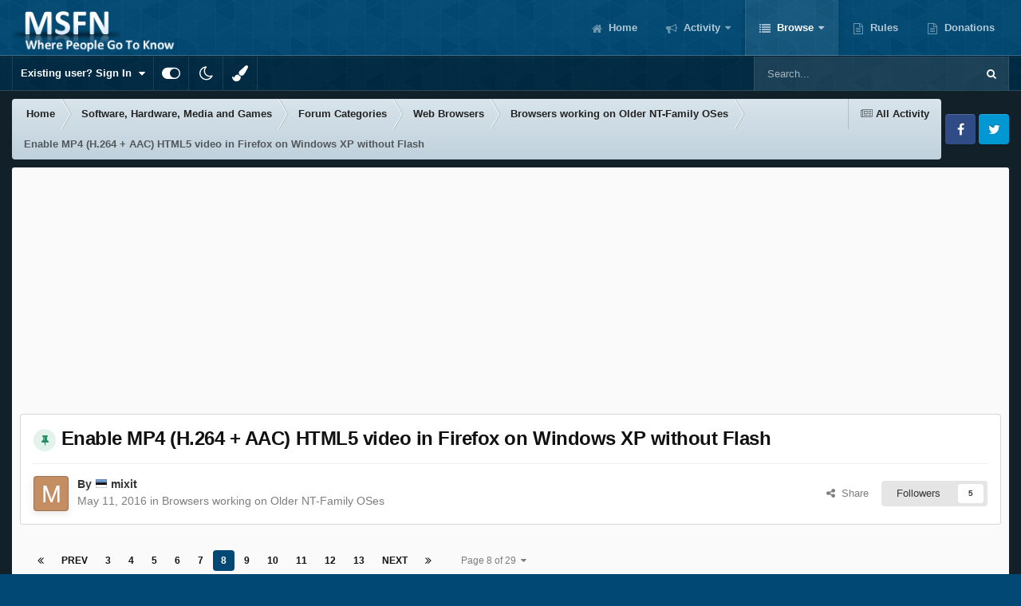

--- FILE ---
content_type: text/html;charset=UTF-8
request_url: https://msfn.org/board/topic/175591-enable-mp4-h264-aac-html5-video-in-firefox-on-windows-xp-without-flash/page/8/
body_size: 32319
content:
<!DOCTYPE html>
<html id="focus" lang="en-US" dir="ltr" 
data-focus-guest
data-focus-group-id='2'
data-focus-theme-id='52'
data-focus-alt-theme='1'
data-focus-navigation='dropdown'

data-focus-bg='1'




data-focus-scheme='light'

data-focus-cookie='52'

data-focus-userlinks='border cta'
data-focus-post='no-margin'
data-focus-post-header='background border-v'
data-focus-post-controls='transparent buttons'
data-focus-blocks='transparent'
data-focus-ui="new-badge guest-alert"
data-focus-navigation-align="right"

data-focus-color-picker data-globaltemplate='4.7.12'>
	<head>
		<meta charset="utf-8">
        
		<title>Enable MP4 (H.264 + AAC) HTML5 video in Firefox on Windows XP without Flash - Page 8 - Browsers working on Older NT-Family OSes - MSFN</title>
		
			<!-- Global site tag (gtag.js) - Google Analytics -->
<script async src="https://www.googletagmanager.com/gtag/js?id=UA-141225187-1"></script>
<script>
  window.dataLayer = window.dataLayer || [];
  function gtag(){dataLayer.push(arguments);}
  gtag('js', new Date());

  gtag('config', 'UA-141225187-1');
</script>

		
		
		
		

	<meta name="viewport" content="width=device-width, initial-scale=1">



	<meta name="twitter:card" content="summary_large_image" />




	
		
			
				<meta property="og:title" content="Enable MP4 (H.264 + AAC) HTML5 video in Firefox on Windows XP without Flash">
			
		
	

	
		
			
				<meta property="og:type" content="website">
			
		
	

	
		
			
				<meta property="og:url" content="https://msfn.org/board/topic/175591-enable-mp4-h264-aac-html5-video-in-firefox-on-windows-xp-without-flash/">
			
		
	

	
		
			
				<meta property="og:updated_time" content="2024-03-31T07:15:07Z">
			
		
	

	
		
			
				<meta property="og:image" content="https://msfn.org/board/uploads/monthly_2022_05/Screen.jpg.d63a9a1b5d810efbf14c16828fee11eb.jpg">
			
		
	

	
		
			
				<meta property="og:site_name" content="MSFN">
			
		
	

	
		
			
				<meta property="og:locale" content="en_US">
			
		
	


	
		<link rel="first" href="https://msfn.org/board/topic/175591-enable-mp4-h264-aac-html5-video-in-firefox-on-windows-xp-without-flash/" />
	

	
		<link rel="prev" href="https://msfn.org/board/topic/175591-enable-mp4-h264-aac-html5-video-in-firefox-on-windows-xp-without-flash/page/7/" />
	

	
		<link rel="next" href="https://msfn.org/board/topic/175591-enable-mp4-h264-aac-html5-video-in-firefox-on-windows-xp-without-flash/page/9/" />
	

	
		<link rel="last" href="https://msfn.org/board/topic/175591-enable-mp4-h264-aac-html5-video-in-firefox-on-windows-xp-without-flash/page/29/" />
	

	
		<link rel="canonical" href="https://msfn.org/board/topic/175591-enable-mp4-h264-aac-html5-video-in-firefox-on-windows-xp-without-flash/page/8/" />
	

<link rel="alternate" type="application/rss+xml" title="Latest Forum Posts" href="https://msfn.org/board/rss/1-latest-forum-posts.xml/" />



<link rel="manifest" href="https://msfn.org/board/manifest.webmanifest/">
<meta name="msapplication-config" content="https://msfn.org/board/browserconfig.xml/">
<meta name="msapplication-starturl" content="/">
<meta name="application-name" content="MSFN">
<meta name="apple-mobile-web-app-title" content="MSFN">

	<meta name="theme-color" content="#014974">










<link rel="preload" href="//msfn.org/board/applications/core/interface/font/fontawesome-webfont.woff2?v=4.7.0" as="font" crossorigin="anonymous">
		




	<link rel='stylesheet' href='https://msfn.org/board/uploads/css_built_52/341e4a57816af3ba440d891ca87450ff_framework.css?v=b6f727f51f1768898652' media='all'>

	<link rel='stylesheet' href='https://msfn.org/board/uploads/css_built_52/05e81b71abe4f22d6eb8d1a929494829_responsive.css?v=b6f727f51f1768898652' media='all'>

	<link rel='stylesheet' href='https://msfn.org/board/uploads/css_built_52/90eb5adf50a8c640f633d47fd7eb1778_core.css?v=b6f727f51f1768898652' media='all'>

	<link rel='stylesheet' href='https://msfn.org/board/uploads/css_built_52/5a0da001ccc2200dc5625c3f3934497d_core_responsive.css?v=b6f727f51f1768898652' media='all'>

	<link rel='stylesheet' href='https://msfn.org/board/uploads/css_built_52/62e269ced0fdab7e30e026f1d30ae516_forums.css?v=b6f727f51f1768898652' media='all'>

	<link rel='stylesheet' href='https://msfn.org/board/uploads/css_built_52/76e62c573090645fb99a15a363d8620e_forums_responsive.css?v=b6f727f51f1768898652' media='all'>

	<link rel='stylesheet' href='https://msfn.org/board/uploads/css_built_52/20446cf2d164adcc029377cb04d43d17_flags.css?v=b6f727f51f1768898652' media='all'>

	<link rel='stylesheet' href='https://msfn.org/board/uploads/css_built_52/ebdea0c6a7dab6d37900b9190d3ac77b_topics.css?v=b6f727f51f1768898652' media='all'>





<link rel='stylesheet' href='https://msfn.org/board/uploads/css_built_52/258adbb6e4f3e83cd3b355f84e3fa002_custom.css?v=b6f727f51f1768898652' media='all'>




		
<script type='text/javascript'>
var focusHtml = document.getElementById('focus');
var cookieId = focusHtml.getAttribute('data-focus-cookie');

//	['setting-name', enabled-by-default, has-toggle]
var focusSettings = [
	
 
	['mobile-footer', 1, 1],
	['fluid', 1, 1],
	['larger-font-size', 0, 1],
	['sticky-author-panel', 0, 1],
	['sticky-sidebar', 0, 1],
	['flip-sidebar', 0, 1],
	
	
]; 
for(var i = 0; i < focusSettings.length; i++) {
	var settingName = focusSettings[i][0];
	var isDefault = focusSettings[i][1];
	var allowToggle = focusSettings[i][2];
	if(allowToggle){
		var choice = localStorage.getItem(settingName);
		if( (choice === '1') || (!choice && (isDefault)) ){
			focusHtml.classList.add('enable--' + settingName + '');
		}
	} else if(isDefault){
		focusHtml.classList.add('enable--' + settingName + '');
	}
}


</script>

 <script>

if (document.querySelector('[data-focus-color-picker]')) {
	
	var cookieShiftColorPrimary = localStorage.getItem('shiftColorPrimary');
	if(cookieShiftColorPrimary){
		document.documentElement.style.setProperty('--theme-header', cookieShiftColorPrimary);
	}
	var cookieShiftColorSecondary = localStorage.getItem('shiftColorSecondary');
	if(cookieShiftColorSecondary){
		document.documentElement.style.setProperty('--theme-brand_primary', cookieShiftColorSecondary);
	}

}

</script>
		
		
		

		
 
	</head>
	<body class='ipsApp ipsApp_front ipsJS_none ipsClearfix' data-controller='core.front.core.app' data-message="" data-pageApp='forums' data-pageLocation='front' data-pageModule='forums' data-pageController='topic' data-pageID='175591'  >
		
        

        

		<a href='#ipsLayout_mainArea' class='ipsHide' title='Go to main content on this page' accesskey='m'>Jump to content</a>
		
<div class='focus-mobile-search'>
	<div class='focus-mobile-search__close' data-class='display--focus-mobile-search'><i class="fa fa-times" aria-hidden="true"></i></div>
</div>
		
<div class='focus-color-picker'>
	<div class='ipsLayout_container'>
		<div class='focus-color-picker__padding'>
			<div class='focus-color-picker__align focus-color-picker__primary'>
				<div class='focus-color-picker__label'></div>
				<ul class='focus-color-picker__list' data-colors='primary'>
					<li style='--bg:178, 43, 43' data-name="Strawberry"></li>
					<li style='--bg:152, 78, 29' data-name="Orange"></li>
					<li style='--bg:206,161, 40' data-name="Banana"></li>
					<li style='--bg: 99,170, 78' data-name="Lime"></li>
					<li style='--bg: 41,150,118' data-name="Leaf"></li>
					<li style='--bg: 85,114,139' data-name="Slate"></li>
					<li style='--bg: 41,118,150' data-name="Sky"></li>
					<li style='--bg:  1, 73,116' data-name="Blueberry"></li>
					<li style='--bg:109, 54,157' data-name="Grape"></li>
					<li style='--bg:149, 57,152' data-name="Watermelon"></li>
					<li style='--bg:113,102, 91' data-name="Chocolate"></li>
					<li style='--bg: 51, 53, 53' data-name="Marble"></li>
				</ul>
			</div>
			<div class='focus-color-picker__align focus-color-picker__secondary'>
				<div class='focus-color-picker__label'></div>
				<ul class='focus-color-picker__list' data-colors='secondary'>
					<li style='--bg:178, 43, 43' data-name="Strawberry"></li>
					<li style='--bg:152, 78, 29' data-name="Orange"></li>
					<li style='--bg:206,161, 40' data-name="Banana"></li>
					<li style='--bg: 99,170, 78' data-name="Lime"></li>
					<li style='--bg: 41,150,118' data-name="Leaf"></li>
					<li style='--bg: 85,114,139' data-name="Slate"></li>
					<li style='--bg: 41,118,150' data-name="Sky"></li>
					<li style='--bg:  1, 73,116' data-name="Blueberry"></li>
					<li style='--bg:109, 54,157' data-name="Grape"></li>
					<li style='--bg:149, 57,152' data-name="Watermelon"></li>
					<li style='--bg:113,102, 91' data-name="Chocolate"></li>
					<li style='--bg: 51, 53, 53' data-name="Marble"></li>
				</ul>
			</div>
		</div>
	</div>
</div>
		<div id='ipsLayout_header'>
			
<ul id='elMobileNav' class='ipsResponsive_hideDesktop' data-controller='core.front.core.mobileNav'>
	
		
			
			
				
				
			
				
				
			
				
				
			
				
					<li id='elMobileBreadcrumb'>
						<a href='https://msfn.org/board/forum/201-browsers-working-on-older-nt-family-oses/'>
							<span>Browsers working on Older NT-Family OSes</span>
						</a>
					</li>
				
				
			
				
				
			
		
	
  
	<li class='elMobileNav__home'>
		<a href='https://msfn.org/board/'><i class="fa fa-home" aria-hidden="true"></i></a>
	</li>
	
	
	<li >
		<a data-action="defaultStream" href='https://msfn.org/board/discover/'><i class="fa fa-newspaper-o" aria-hidden="true"></i></a>
	</li>

	

	
		<li class='ipsJS_show'>
			<a href='https://msfn.org/board/search/' data-class='display--focus-mobile-search'><i class='fa fa-search'></i></a>
		</li>
	

	
<li data-focus-editor>
	<a href='#'>
		<i class='fa fa-toggle-on'></i>
	</a>
</li>
<li data-focus-toggle-theme>
	<a href='#'>
		<i class='fa'></i>
	</a>
</li>
<li data-focus-toggle-color-picker>
	<a href='#'>
		<i class="fa fa-paint-brush" aria-hidden="true"></i>
	</a>
</li>
  	
	<li data-ipsDrawer data-ipsDrawer-drawerElem='#elMobileDrawer'>
		<a href='#'>
			
			
				
			
			
			
			<i class='fa fa-navicon'></i>
		</a>
	</li>
</ul>
			<header class='focus-header'>
				<div class='ipsLayout_container'>
					<div class='focus-header-align'>
						
<a class='focus-logo' href='https://msfn.org/board/' accesskey='1'>
	
		
		<span class='focus-logo__image'>
			<img src="https://msfn.org/board/uploads/monthly_2025_10/logo.png.b692be83fde234d5ccb37de1db1a86ca.png" alt='MSFN'>
		</span>
		
			<!-- <span class='focus-logo__text'>
				<span class='focus-logo__name'>Shift</span>
				
			</span> -->
		
	
</a>
						<div class='focus-nav-bar'>
							<div class='focus-nav'>

	<nav  class=' ipsResponsive_showDesktop'>
		<div class='ipsNavBar_primary ipsNavBar_primary--loading ipsLayout_container '>
			<ul data-role="primaryNavBar" class='ipsClearfix'>
				


	
		
		
		<li  id='elNavSecondary_13' data-role="navBarItem" data-navApp="core" data-navExt="CustomItem">
			
			
				<a href="https://msfn.org"  data-navItem-id="13" >
					Home<span class='ipsNavBar_active__identifier'></span>
				</a>
			
			
		</li>
	
	

	
		
		
		<li  id='elNavSecondary_2' data-role="navBarItem" data-navApp="core" data-navExt="CustomItem">
			
			
				<a href="https://msfn.org/board/discover/"  data-navItem-id="2" >
					Activity<span class='ipsNavBar_active__identifier'></span>
				</a>
			
			
				<ul class='ipsNavBar_secondary ipsHide' data-role='secondaryNavBar'>
					


	
		
		
		<li  id='elNavSecondary_5' data-role="navBarItem" data-navApp="core" data-navExt="YourActivityStreamsItem">
			
			
				<a href="https://msfn.org/board/discover/unread/"  data-navItem-id="5" >
					Unread Content<span class='ipsNavBar_active__identifier'></span>
				</a>
			
			
		</li>
	
	

	
		
		
		<li  id='elNavSecondary_6' data-role="navBarItem" data-navApp="core" data-navExt="YourActivityStreamsItem">
			
			
				<a href="https://msfn.org/board/discover/content-started/"  data-navItem-id="6" >
					Content I Started<span class='ipsNavBar_active__identifier'></span>
				</a>
			
			
		</li>
	
	

	
		
		
		<li  id='elNavSecondary_4' data-role="navBarItem" data-navApp="core" data-navExt="YourActivityStreams">
			
			
				<a href="#"  data-navItem-id="4" >
					My Activity Streams<span class='ipsNavBar_active__identifier'></span>
				</a>
			
			
		</li>
	
	

	
		
		
		<li  id='elNavSecondary_3' data-role="navBarItem" data-navApp="core" data-navExt="AllActivity">
			
			
				<a href="https://msfn.org/board/discover/"  data-navItem-id="3" >
					All Activity<span class='ipsNavBar_active__identifier'></span>
				</a>
			
			
		</li>
	
	

	
		
		
		<li  id='elNavSecondary_7' data-role="navBarItem" data-navApp="core" data-navExt="Search">
			
			
				<a href="https://msfn.org/board/search/"  data-navItem-id="7" >
					Search<span class='ipsNavBar_active__identifier'></span>
				</a>
			
			
		</li>
	
	

					<li class='ipsHide' id='elNavigationMore_2' data-role='navMore'>
						<a href='#' data-ipsMenu data-ipsMenu-appendTo='#elNavigationMore_2' id='elNavigationMore_2_dropdown'>More <i class='fa fa-caret-down'></i></a>
						<ul class='ipsHide ipsMenu ipsMenu_auto' id='elNavigationMore_2_dropdown_menu' data-role='moreDropdown'></ul>
					</li>
				</ul>
			
		</li>
	
	

	
		
		
			
		
		<li class='ipsNavBar_active' data-active id='elNavSecondary_1' data-role="navBarItem" data-navApp="core" data-navExt="CustomItem">
			
			
				<a href="https://msfn.org/board/"  data-navItem-id="1" data-navDefault>
					Browse<span class='ipsNavBar_active__identifier'></span>
				</a>
			
			
				<ul class='ipsNavBar_secondary ' data-role='secondaryNavBar'>
					


	
		
		
			
		
		<li class='ipsNavBar_active' data-active id='elNavSecondary_8' data-role="navBarItem" data-navApp="forums" data-navExt="Forums">
			
			
				<a href="https://msfn.org/board/"  data-navItem-id="8" data-navDefault>
					Forums<span class='ipsNavBar_active__identifier'></span>
				</a>
			
			
		</li>
	
	

	
	

	
		
		
		<li  id='elNavSecondary_78' data-role="navBarItem" data-navApp="core" data-navExt="Leaderboard">
			
			
				<a href="https://msfn.org/board/leaderboard/"  data-navItem-id="78" >
					Leaderboard<span class='ipsNavBar_active__identifier'></span>
				</a>
			
			
		</li>
	
	

	
	

	
	

	
	

					<li class='ipsHide' id='elNavigationMore_1' data-role='navMore'>
						<a href='#' data-ipsMenu data-ipsMenu-appendTo='#elNavigationMore_1' id='elNavigationMore_1_dropdown'>More <i class='fa fa-caret-down'></i></a>
						<ul class='ipsHide ipsMenu ipsMenu_auto' id='elNavigationMore_1_dropdown_menu' data-role='moreDropdown'></ul>
					</li>
				</ul>
			
		</li>
	
	

	
		
		
		<li  id='elNavSecondary_18' data-role="navBarItem" data-navApp="core" data-navExt="CustomItem">
			
			
				<a href="https://msfn.org/board/guidelines/"  data-navItem-id="18" >
					Rules<span class='ipsNavBar_active__identifier'></span>
				</a>
			
			
		</li>
	
	

	
		
		
		<li  id='elNavSecondary_83' data-role="navBarItem" data-navApp="donate" data-navExt="Donate">
			
			
				<a href="https://msfn.org/board/donate/"  data-navItem-id="83" >
					Donations<span class='ipsNavBar_active__identifier'></span>
				</a>
			
			
		</li>
	
	

				
				<li class="focus-nav__more focus-nav__more--hidden">
					<a href="#"> More <span class='ipsNavBar_active__identifier'></span></a>
					<ul class='ipsNavBar_secondary'></ul>
				</li>
				
			</ul>
			

	<div id="elSearchWrapper">
		<div id='elSearch' data-controller="core.front.core.quickSearch">
			<form accept-charset='utf-8' action='//msfn.org/board/search/?do=quicksearch' method='post'>
                <input type='search' id='elSearchField' placeholder='Search...' name='q' autocomplete='off' aria-label='Search'>
                <details class='cSearchFilter'>
                    <summary class='cSearchFilter__text'></summary>
                    <ul class='cSearchFilter__menu'>
                        
                        <li><label><input type="radio" name="type" value="all" ><span class='cSearchFilter__menuText'>Everywhere</span></label></li>
                        
                            
                                <li><label><input type="radio" name="type" value='contextual_{&quot;type&quot;:&quot;forums_topic&quot;,&quot;nodes&quot;:201}' checked><span class='cSearchFilter__menuText'>This Forum</span></label></li>
                            
                                <li><label><input type="radio" name="type" value='contextual_{&quot;type&quot;:&quot;forums_topic&quot;,&quot;item&quot;:175591}' checked><span class='cSearchFilter__menuText'>This Topic</span></label></li>
                            
                        
                        
                            <li><label><input type="radio" name="type" value="core_statuses_status"><span class='cSearchFilter__menuText'>Status Updates</span></label></li>
                        
                            <li><label><input type="radio" name="type" value="forums_topic"><span class='cSearchFilter__menuText'>Topics</span></label></li>
                        
                            <li><label><input type="radio" name="type" value="calendar_event"><span class='cSearchFilter__menuText'>Events</span></label></li>
                        
                            <li><label><input type="radio" name="type" value="core_members"><span class='cSearchFilter__menuText'>Members</span></label></li>
                        
                    </ul>
                </details>
				<button class='cSearchSubmit' type="submit" aria-label='Search'><i class="fa fa-search"></i></button>
			</form>
		</div>
	</div>

		</div>
	</nav>
</div>
						</div>
					</div>
				</div>
			</header>
			<div class='focus-user-bar ipsResponsive_showDesktop'>
				<div class='ipsLayout_container ipsFlex ipsFlex-jc:between ipsFlex-ai:center'>
					
						<div class='focus-user'>

	<ul id='elUserNav' class='ipsList_inline cSignedOut ipsResponsive_showDesktop'>
		
		
		
		
			
				<li id='elSignInLink'>
					<a href='https://msfn.org/board/login/' data-ipsMenu-closeOnClick="false" data-ipsMenu id='elUserSignIn'>
						Existing user? Sign In &nbsp;<i class='fa fa-caret-down'></i>
					</a>
					
<div id='elUserSignIn_menu' class='ipsMenu ipsMenu_auto ipsHide'>
	<form accept-charset='utf-8' method='post' action='https://msfn.org/board/login/'>
		<input type="hidden" name="csrfKey" value="53f9ce4cf3202718884ce106216c5323">
		<input type="hidden" name="ref" value="aHR0cHM6Ly9tc2ZuLm9yZy9ib2FyZC90b3BpYy8xNzU1OTEtZW5hYmxlLW1wNC1oMjY0LWFhYy1odG1sNS12aWRlby1pbi1maXJlZm94LW9uLXdpbmRvd3MteHAtd2l0aG91dC1mbGFzaC9wYWdlLzgv">
		<div data-role="loginForm">
			
			
			
				
<div class="ipsPad ipsForm ipsForm_vertical">
	<h4 class="ipsType_sectionHead">Sign In</h4>
	<br><br>
	<ul class='ipsList_reset'>
		<li class="ipsFieldRow ipsFieldRow_noLabel ipsFieldRow_fullWidth">
			
			
				<input type="email" placeholder="Email Address" name="auth" autocomplete="email">
			
		</li>
		<li class="ipsFieldRow ipsFieldRow_noLabel ipsFieldRow_fullWidth">
			<input type="password" placeholder="Password" name="password" autocomplete="current-password">
		</li>
		<li class="ipsFieldRow ipsFieldRow_checkbox ipsClearfix">
			<span class="ipsCustomInput">
				<input type="checkbox" name="remember_me" id="remember_me_checkbox" value="1" checked aria-checked="true">
				<span></span>
			</span>
			<div class="ipsFieldRow_content">
				<label class="ipsFieldRow_label" for="remember_me_checkbox">Remember me</label>
				<span class="ipsFieldRow_desc">Not recommended on shared computers</span>
			</div>
		</li>
		<li class="ipsFieldRow ipsFieldRow_fullWidth">
			<button type="submit" name="_processLogin" value="usernamepassword" class="ipsButton ipsButton_primary ipsButton_small" id="elSignIn_submit">Sign In</button>
			
				<p class="ipsType_right ipsType_small">
					
						<a href='https://msfn.org/board/lostpassword/' data-ipsDialog data-ipsDialog-title='Forgot your password?'>
					
					Forgot your password?</a>
				</p>
			
		</li>
	</ul>
</div>
			
		</div>
	</form>
</div>
				</li>
			
		
		
		
<li class='elUserNav_sep'></li>
<li class='cUserNav_icon ipsJS_show' data-focus-editor>
	<a href='#' data-ipsTooltip>
		<i class='fa fa-toggle-on'></i>
	</a>
</li>
<li class='cUserNav_icon ipsJS_show' data-focus-toggle-theme>
	<a href='#' data-ipsTooltip>
		<i class='fa'></i>
	</a>
</li>

 <li class='cUserNav_icon' data-focus-toggle-color-picker>
	<a href='#' data-ipsTooltip>
		<i class="fa fa-paint-brush" aria-hidden="true"></i>
	</a>
</li>
	</ul>
</div>
					
					
						<div class='focus-search'></div>
					
				</div>
			</div>
		</div>
		<div class='ipsLayout_container ipsResponsive_showDesktop'>
			<div class='focus-precontent'>
				<div class='focus-breadcrumb'>
					
<nav class='ipsBreadcrumb ipsBreadcrumb_top ipsFaded_withHover'>
	

	<ul class='ipsList_inline ipsPos_right'>
		
		<li >
			<a data-action="defaultStream" class='ipsType_light '  href='https://msfn.org/board/discover/'><i class="fa fa-newspaper-o" aria-hidden="true"></i> <span>All Activity</span></a>
		</li>
		
	</ul>

	<ul data-role="breadcrumbList">
		<li>
			<a title="Home" href='https://msfn.org/board/'>
				<span>Home <i class='fa fa-angle-right'></i></span>
			</a>
		</li>
		
		
			<li>
				
					<a href='https://msfn.org/board/forum/103-software-hardware-media-and-games/'>
						<span>Software, Hardware, Media and Games <i class='fa fa-angle-right' aria-hidden="true"></i></span>
					</a>
				
			</li>
		
			<li>
				
					<a href='https://msfn.org/board/forum/193-forum-categories/'>
						<span>Forum Categories <i class='fa fa-angle-right' aria-hidden="true"></i></span>
					</a>
				
			</li>
		
			<li>
				
					<a href='https://msfn.org/board/forum/200-web-browsers/'>
						<span>Web Browsers <i class='fa fa-angle-right' aria-hidden="true"></i></span>
					</a>
				
			</li>
		
			<li>
				
					<a href='https://msfn.org/board/forum/201-browsers-working-on-older-nt-family-oses/'>
						<span>Browsers working on Older NT-Family OSes <i class='fa fa-angle-right' aria-hidden="true"></i></span>
					</a>
				
			</li>
		
			<li>
				
					Enable MP4 (H.264 + AAC) HTML5 video in Firefox on Windows XP without Flash
				
			</li>
		
	</ul>
</nav>
					

<ul class='focus-social focus-social--iconOnly'>
	<li><a href='https://www.facebook.com/msfn.org' target="_blank" rel="noopener"><span>Facebook</span></a></li>
<li><a href='https://www.twitter.com/msfnorg' target="_blank" rel="noopener"><span>Twitter</span></a></li>
</ul>

				</div>
			</div>
		</div>
		<main id='ipsLayout_body' class='ipsLayout_container'>
			<div class='focus-content'>
				<div class='focus-content-padding'>
					<div id='ipsLayout_contentArea'>
						





						<div id='ipsLayout_contentWrapper'>
							
							<div id='ipsLayout_mainArea'>
								<div align="center">
<script async src="//pagead2.googlesyndication.com/pagead/js/adsbygoogle.js"></script>
<!-- Forum First Post -->
<ins class="adsbygoogle"
     style="display:block"
     data-ad-client="ca-pub-5503154458660143"
     data-ad-slot="8294946089"
     data-ad-format="auto"></ins>
<script>
(adsbygoogle = window.adsbygoogle || []).push({});
</script>
</div>
<br>
								
								
								
								

	




								



<div class='ipsPageHeader ipsResponsive_pull ipsBox ipsPadding sm:ipsPadding:half ipsMargin_bottom'>
		
	
	<div class='ipsFlex ipsFlex-ai:center ipsFlex-fw:wrap ipsGap:4'>
		<div class='ipsFlex-flex:11'>
			<h1 class='ipsType_pageTitle ipsContained_container'>
				
                    
                    
					
						<span><span class="ipsBadge ipsBadge_icon ipsBadge_positive" data-ipsTooltip title='Pinned'><i class='fa fa-thumb-tack'></i></span></span>
					
					
				

				
				
					<span class='ipsType_break ipsContained'>
						<span>Enable MP4 (H.264 + AAC) HTML5 video in Firefox on Windows XP without Flash</span>
					</span>
				
			</h1>
			
			
		</div>
		
	</div>
	<hr class='ipsHr'>
	<div class='ipsPageHeader__meta ipsFlex ipsFlex-jc:between ipsFlex-ai:center ipsFlex-fw:wrap ipsGap:3'>
		<div class='ipsFlex-flex:11'>
			<div class='ipsPhotoPanel ipsPhotoPanel_mini ipsPhotoPanel_notPhone ipsClearfix'>
				


	<a href="https://msfn.org/board/profile/415232-mixit/" rel="nofollow" data-ipsHover data-ipsHover-width="370" data-ipsHover-target="https://msfn.org/board/profile/415232-mixit/?do=hovercard" class="ipsUserPhoto ipsUserPhoto_mini" title="Go to mixit's profile">
		<img src='data:image/svg+xml,%3Csvg%20xmlns%3D%22http%3A%2F%2Fwww.w3.org%2F2000%2Fsvg%22%20viewBox%3D%220%200%201024%201024%22%20style%3D%22background%3A%23c48e62%22%3E%3Cg%3E%3Ctext%20text-anchor%3D%22middle%22%20dy%3D%22.35em%22%20x%3D%22512%22%20y%3D%22512%22%20fill%3D%22%23ffffff%22%20font-size%3D%22700%22%20font-family%3D%22-apple-system%2C%20BlinkMacSystemFont%2C%20Roboto%2C%20Helvetica%2C%20Arial%2C%20sans-serif%22%3EM%3C%2Ftext%3E%3C%2Fg%3E%3C%2Fsvg%3E' alt='mixit' loading="lazy">
	</a>

				<div>
					<p class='ipsType_reset ipsType_blendLinks'>
						<span class='ipsType_normal'>
						
							<strong>By 




	
		
		
		<a data-ipsTooltip data-ipsTooltip-label="Estonia" data-ipsDialog data-ipsDialog-title='Members from Estonia' href="https://msfn.org/board/countries/?do=country&amp;country=ee">
			<i class="ipsFlag ipsFlag-ee"></i>
		</a>
	
<a href="https://msfn.org/board/profile/415232-mixit/" rel="nofollow" data-ipshover data-ipshover-width="370" data-ipshover-target="https://msfn.org/board/profile/415232-mixit/?do=hovercard&amp;referrer=https%253A%252F%252Fmsfn.org%252Fboard%252Ftopic%252F175591-enable-mp4-h264-aac-html5-video-in-firefox-on-windows-xp-without-flash%252Fpage%252F8%252F" title="Go to mixit's profile" class="ipsType_break">mixit</a></strong><br />
							<span class='ipsType_light'><time datetime='2016-05-11T16:02:28Z' title='05/11/2016 04:02  PM' data-short='9 yr'>May 11, 2016</time> in <a href="https://msfn.org/board/forum/201-browsers-working-on-older-nt-family-oses/">Browsers working on Older NT-Family OSes</a></span>
						
						</span>
					</p>
				</div>
			</div>
		</div>
		
			<div class='ipsFlex-flex:01 ipsResponsive_hidePhone'>
				<div class='ipsShareLinks'>
					
						


    <a href='#elShareItem_108981223_menu' id='elShareItem_108981223' data-ipsMenu class='ipsShareButton ipsButton ipsButton_verySmall ipsButton_link ipsButton_link--light'>
        <span><i class='fa fa-share-alt'></i></span> &nbsp;Share
    </a>

    <div class='ipsPadding ipsMenu ipsMenu_normal ipsHide' id='elShareItem_108981223_menu' data-controller="core.front.core.sharelink">
        
        
        <span data-ipsCopy data-ipsCopy-flashmessage>
            <a href="https://msfn.org/board/topic/175591-enable-mp4-h264-aac-html5-video-in-firefox-on-windows-xp-without-flash/" class="ipsButton ipsButton_light ipsButton_small ipsButton_fullWidth" data-role="copyButton" data-clipboard-text="https://msfn.org/board/topic/175591-enable-mp4-h264-aac-html5-video-in-firefox-on-windows-xp-without-flash/" data-ipstooltip title='Copy Link to Clipboard'><i class="fa fa-clone"></i> https://msfn.org/board/topic/175591-enable-mp4-h264-aac-html5-video-in-firefox-on-windows-xp-without-flash/</a>
        </span>
        <ul class='ipsShareLinks ipsMargin_top:half'>
            
                <li>
<a href="mailto:?subject=Enable%20MP4%20%28H.264%20%2B%20AAC%29%20HTML5%20video%20in%20Firefox%20on%20Windows%20XP%20without%20Flash&body=https%3A%2F%2Fmsfn.org%2Fboard%2Ftopic%2F175591-enable-mp4-h264-aac-html5-video-in-firefox-on-windows-xp-without-flash%2F" rel='nofollow' class='cShareLink cShareLink_email' title='Share via email' data-ipsTooltip>
	<i class="fa fa-envelope"></i>
</a></li>
            
        </ul>
        
            <hr class='ipsHr'>
            <button class='ipsHide ipsButton ipsButton_verySmall ipsButton_light ipsButton_fullWidth ipsMargin_top:half' data-controller='core.front.core.webshare' data-role='webShare' data-webShareTitle='Enable MP4 (H.264 + AAC) HTML5 video in Firefox on Windows XP without Flash' data-webShareText='Enable MP4 (H.264 + AAC) HTML5 video in Firefox on Windows XP without Flash' data-webShareUrl='https://msfn.org/board/topic/175591-enable-mp4-h264-aac-html5-video-in-firefox-on-windows-xp-without-flash/'>More sharing options...</button>
        
    </div>

					
					
                    

					



					

<div data-followApp='forums' data-followArea='topic' data-followID='175591' data-controller='core.front.core.followButton'>
	

	<a href='https://msfn.org/board/login/' rel="nofollow" class="ipsFollow ipsPos_middle ipsButton ipsButton_light ipsButton_verySmall " data-role="followButton" data-ipsTooltip title='Sign in to follow this'>
		<span>Followers</span>
		<span class='ipsCommentCount'>5</span>
	</a>

</div>
				</div>
			</div>
					
	</div>
	
	
</div>








<div class='ipsClearfix'>
	<ul class="ipsToolList ipsToolList_horizontal ipsClearfix ipsSpacer_both ipsResponsive_hidePhone">
		
		
		
	</ul>
</div>

<div id='comments' data-controller='core.front.core.commentFeed,forums.front.topic.view, core.front.core.ignoredComments' data-autoPoll data-baseURL='https://msfn.org/board/topic/175591-enable-mp4-h264-aac-html5-video-in-firefox-on-windows-xp-without-flash/'  data-feedID='topic-175591' class='cTopic ipsClear ipsSpacer_top'>
	
			

				<div class="ipsBox ipsResponsive_pull ipsPadding:half ipsClearfix ipsClear ipsMargin_bottom">
					
					
						


	
	<ul class='ipsPagination' id='elPagination_28760939c488440c32f0d9612be72a3b_482776081' data-ipsPagination-seoPagination='true' data-pages='29' data-ipsPagination  data-ipsPagination-pages="29" data-ipsPagination-perPage='15'>
		
			
				<li class='ipsPagination_first'><a href='https://msfn.org/board/topic/175591-enable-mp4-h264-aac-html5-video-in-firefox-on-windows-xp-without-flash/#comments' rel="first" data-page='1' data-ipsTooltip title='First page'><i class='fa fa-angle-double-left'></i></a></li>
				<li class='ipsPagination_prev'><a href='https://msfn.org/board/topic/175591-enable-mp4-h264-aac-html5-video-in-firefox-on-windows-xp-without-flash/page/7/#comments' rel="prev" data-page='7' data-ipsTooltip title='Previous page'>Prev</a></li>
				
					<li class='ipsPagination_page'><a href='https://msfn.org/board/topic/175591-enable-mp4-h264-aac-html5-video-in-firefox-on-windows-xp-without-flash/page/3/#comments' data-page='3'>3</a></li>
				
					<li class='ipsPagination_page'><a href='https://msfn.org/board/topic/175591-enable-mp4-h264-aac-html5-video-in-firefox-on-windows-xp-without-flash/page/4/#comments' data-page='4'>4</a></li>
				
					<li class='ipsPagination_page'><a href='https://msfn.org/board/topic/175591-enable-mp4-h264-aac-html5-video-in-firefox-on-windows-xp-without-flash/page/5/#comments' data-page='5'>5</a></li>
				
					<li class='ipsPagination_page'><a href='https://msfn.org/board/topic/175591-enable-mp4-h264-aac-html5-video-in-firefox-on-windows-xp-without-flash/page/6/#comments' data-page='6'>6</a></li>
				
					<li class='ipsPagination_page'><a href='https://msfn.org/board/topic/175591-enable-mp4-h264-aac-html5-video-in-firefox-on-windows-xp-without-flash/page/7/#comments' data-page='7'>7</a></li>
				
			
			<li class='ipsPagination_page ipsPagination_active'><a href='https://msfn.org/board/topic/175591-enable-mp4-h264-aac-html5-video-in-firefox-on-windows-xp-without-flash/page/8/#comments' data-page='8'>8</a></li>
			
				
					<li class='ipsPagination_page'><a href='https://msfn.org/board/topic/175591-enable-mp4-h264-aac-html5-video-in-firefox-on-windows-xp-without-flash/page/9/#comments' data-page='9'>9</a></li>
				
					<li class='ipsPagination_page'><a href='https://msfn.org/board/topic/175591-enable-mp4-h264-aac-html5-video-in-firefox-on-windows-xp-without-flash/page/10/#comments' data-page='10'>10</a></li>
				
					<li class='ipsPagination_page'><a href='https://msfn.org/board/topic/175591-enable-mp4-h264-aac-html5-video-in-firefox-on-windows-xp-without-flash/page/11/#comments' data-page='11'>11</a></li>
				
					<li class='ipsPagination_page'><a href='https://msfn.org/board/topic/175591-enable-mp4-h264-aac-html5-video-in-firefox-on-windows-xp-without-flash/page/12/#comments' data-page='12'>12</a></li>
				
					<li class='ipsPagination_page'><a href='https://msfn.org/board/topic/175591-enable-mp4-h264-aac-html5-video-in-firefox-on-windows-xp-without-flash/page/13/#comments' data-page='13'>13</a></li>
				
				<li class='ipsPagination_next'><a href='https://msfn.org/board/topic/175591-enable-mp4-h264-aac-html5-video-in-firefox-on-windows-xp-without-flash/page/9/#comments' rel="next" data-page='9' data-ipsTooltip title='Next page'>Next</a></li>
				<li class='ipsPagination_last'><a href='https://msfn.org/board/topic/175591-enable-mp4-h264-aac-html5-video-in-firefox-on-windows-xp-without-flash/page/29/#comments' rel="last" data-page='29' data-ipsTooltip title='Last page'><i class='fa fa-angle-double-right'></i></a></li>
			
			
				<li class='ipsPagination_pageJump'>
					<a href='#' data-ipsMenu data-ipsMenu-closeOnClick='false' data-ipsMenu-appendTo='#elPagination_28760939c488440c32f0d9612be72a3b_482776081' id='elPagination_28760939c488440c32f0d9612be72a3b_482776081_jump'>Page 8 of 29 &nbsp;<i class='fa fa-caret-down'></i></a>
					<div class='ipsMenu ipsMenu_narrow ipsPadding ipsHide' id='elPagination_28760939c488440c32f0d9612be72a3b_482776081_jump_menu'>
						<form accept-charset='utf-8' method='post' action='https://msfn.org/board/topic/175591-enable-mp4-h264-aac-html5-video-in-firefox-on-windows-xp-without-flash/#comments' data-role="pageJump" data-baseUrl='#'>
							<ul class='ipsForm ipsForm_horizontal'>
								<li class='ipsFieldRow'>
									<input type='number' min='1' max='29' placeholder='Page number' class='ipsField_fullWidth' name='page'>
								</li>
								<li class='ipsFieldRow ipsFieldRow_fullWidth'>
									<input type='submit' class='ipsButton_fullWidth ipsButton ipsButton_verySmall ipsButton_primary' value='Go'>
								</li>
							</ul>
						</form>
					</div>
				</li>
			
		
	</ul>

					
				</div>
			
	

	

<div data-controller='core.front.core.recommendedComments' data-url='https://msfn.org/board/topic/175591-enable-mp4-h264-aac-html5-video-in-firefox-on-windows-xp-without-flash/?recommended=comments' class='ipsRecommendedComments ipsHide'>
	<div data-role="recommendedComments">
		<h2 class='ipsType_sectionHead ipsType_large ipsType_bold ipsMargin_bottom'>Recommended Posts</h2>
		
	</div>
</div>
	
	<div id="elPostFeed" data-role='commentFeed' data-controller='core.front.core.moderation' >
		<form action="https://msfn.org/board/topic/175591-enable-mp4-h264-aac-html5-video-in-firefox-on-windows-xp-without-flash/page/8/?csrfKey=53f9ce4cf3202718884ce106216c5323&amp;do=multimodComment" method="post" data-ipsPageAction data-role='moderationTools'>
			
			
				

					

					
					



<a id="findComment-1137038"></a>
<a id="comment-1137038"></a>
<article  id="elComment_1137038" class="cPost ipsBox ipsResponsive_pull  ipsComment  ipsComment_parent ipsClearfix ipsClear ipsColumns ipsColumns_noSpacing ipsColumns_collapsePhone    ">
	

	

	<div class="cAuthorPane_mobile ipsResponsive_showPhone">
		<div class="cAuthorPane_photo">
			<div class="cAuthorPane_photoWrap">
				


	<a href="https://msfn.org/board/profile/415482-xppos2009/" rel="nofollow" data-ipsHover data-ipsHover-width="370" data-ipsHover-target="https://msfn.org/board/profile/415482-xppos2009/?do=hovercard" class="ipsUserPhoto ipsUserPhoto_large" title="Go to XPPOS2009's profile">
		<img src='data:image/svg+xml,%3Csvg%20xmlns%3D%22http%3A%2F%2Fwww.w3.org%2F2000%2Fsvg%22%20viewBox%3D%220%200%201024%201024%22%20style%3D%22background%3A%23a562c4%22%3E%3Cg%3E%3Ctext%20text-anchor%3D%22middle%22%20dy%3D%22.35em%22%20x%3D%22512%22%20y%3D%22512%22%20fill%3D%22%23ffffff%22%20font-size%3D%22700%22%20font-family%3D%22-apple-system%2C%20BlinkMacSystemFont%2C%20Roboto%2C%20Helvetica%2C%20Arial%2C%20sans-serif%22%3EX%3C%2Ftext%3E%3C%2Fg%3E%3C%2Fsvg%3E' alt='XPPOS2009' loading="lazy">
	</a>

				
				
			</div>
		</div>
		<div class="cAuthorPane_content">
			<h3 class="ipsType_sectionHead cAuthorPane_author ipsType_break ipsType_blendLinks ipsFlex ipsFlex-ai:center">
				




	
		
		
		<a data-ipsTooltip data-ipsTooltip-label="United States" data-ipsDialog data-ipsDialog-title='Members from United States' href="https://msfn.org/board/countries/?do=country&amp;country=us">
			<i class="ipsFlag ipsFlag-us"></i>
		</a>
	
<a href="https://msfn.org/board/profile/415482-xppos2009/" rel="nofollow" data-ipshover data-ipshover-width="370" data-ipshover-target="https://msfn.org/board/profile/415482-xppos2009/?do=hovercard&amp;referrer=https%253A%252F%252Fmsfn.org%252Fboard%252Ftopic%252F175591-enable-mp4-h264-aac-html5-video-in-firefox-on-windows-xp-without-flash%252Fpage%252F8%252F" title="Go to XPPOS2009's profile" class="ipsType_break"><b><span style='color:#3366D3'>XPPOS2009</span></b></a>
			</h3>
			<div class="ipsType_light ipsType_reset">
			    <a href="https://msfn.org/board/topic/175591-enable-mp4-h264-aac-html5-video-in-firefox-on-windows-xp-without-flash/page/8/#findComment-1137038" rel="nofollow" class="ipsType_blendLinks">Posted <time datetime='2017-03-21T20:49:56Z' title='03/21/2017 08:49  PM' data-short='8 yr'>March 21, 2017</time></a>
				
			</div>
		</div>
	</div>
	<aside class="ipsComment_author cAuthorPane ipsColumn ipsColumn_medium ipsResponsive_hidePhone">
		<h3 class="ipsType_sectionHead cAuthorPane_author ipsType_blendLinks ipsType_break">
<strong>




	
		
		
		<a data-ipsTooltip data-ipsTooltip-label="United States" data-ipsDialog data-ipsDialog-title='Members from United States' href="https://msfn.org/board/countries/?do=country&amp;country=us">
			<i class="ipsFlag ipsFlag-us"></i>
		</a>
	
<a href="https://msfn.org/board/profile/415482-xppos2009/" rel="nofollow" data-ipshover data-ipshover-width="370" data-ipshover-target="https://msfn.org/board/profile/415482-xppos2009/?do=hovercard&amp;referrer=https%253A%252F%252Fmsfn.org%252Fboard%252Ftopic%252F175591-enable-mp4-h264-aac-html5-video-in-firefox-on-windows-xp-without-flash%252Fpage%252F8%252F" title="Go to XPPOS2009's profile" class="ipsType_break">XPPOS2009</a></strong>
			
		</h3>
		<ul class="cAuthorPane_info ipsList_reset">
			<li data-role="photo" class="cAuthorPane_photo">
				<div class="cAuthorPane_photoWrap">
					


	<a href="https://msfn.org/board/profile/415482-xppos2009/" rel="nofollow" data-ipsHover data-ipsHover-width="370" data-ipsHover-target="https://msfn.org/board/profile/415482-xppos2009/?do=hovercard" class="ipsUserPhoto ipsUserPhoto_large" title="Go to XPPOS2009's profile">
		<img src='data:image/svg+xml,%3Csvg%20xmlns%3D%22http%3A%2F%2Fwww.w3.org%2F2000%2Fsvg%22%20viewBox%3D%220%200%201024%201024%22%20style%3D%22background%3A%23a562c4%22%3E%3Cg%3E%3Ctext%20text-anchor%3D%22middle%22%20dy%3D%22.35em%22%20x%3D%22512%22%20y%3D%22512%22%20fill%3D%22%23ffffff%22%20font-size%3D%22700%22%20font-family%3D%22-apple-system%2C%20BlinkMacSystemFont%2C%20Roboto%2C%20Helvetica%2C%20Arial%2C%20sans-serif%22%3EX%3C%2Ftext%3E%3C%2Fg%3E%3C%2Fsvg%3E' alt='XPPOS2009' loading="lazy">
	</a>

					
					
				</div>
			</li>
			
				
				
					<li data-role="group-icon"><img src="https://msfn.org/board/uploads/monthly_2016_03/member.png.17499d675553634b46a0b88559740f90.png" alt="" class="cAuthorGroupIcon"></li>
				
			
			
				<li data-role="stats" class="ipsMargin_top">
					<ul class="ipsList_reset ipsType_light ipsFlex ipsFlex-ai:center ipsFlex-jc:center ipsGap_row:2 cAuthorPane_stats">
						<li>
							
								<a href="https://msfn.org/board/profile/415482-xppos2009/content/" rel="nofollow" title="11 posts" data-ipstooltip class="ipsType_blendLinks">
							
								<i class="fa fa-comment"></i> 11
							
								</a>
							
						</li>
						
					</ul>
				</li>
			
			
				

	
	<li data-role='custom-field' class='ipsResponsive_hidePhone ipsType_break'>
		
<strong>OS:</strong> XP Pro x86
	</li>
	

			
		



<!--Post Author is Member AND direction toggle is 0 for LTR -->


<!--Month Year-->

<span class="ejd">
	<li class="ipsType_light">
        <span class="ejd_joined">Joined</span>
        
        <time datetime='2016-06-02T18:55:20Z' title='06/02/2016 06:55  PM' data-short='9 yr'>June 2, 2016</time>
        
	</li>
</span>


<!--The next two are calculated as time ago-->
<!--Enhanced M1 Joined X Years, X Month, X days-->


<!-- **************** -->
<!--Post Author is Member AND direction toggle is 1 for RTL -->
<!-- **************** -->





</ul>
	</aside>
	<div class="ipsColumn ipsColumn_fluid ipsMargin:none">
		

<div id='comment-1137038_wrap' data-controller='core.front.core.comment' data-commentApp='forums' data-commentType='forums' data-commentID="1137038" data-quoteData='{&quot;userid&quot;:415482,&quot;username&quot;:&quot;XPPOS2009&quot;,&quot;timestamp&quot;:1490129396,&quot;contentapp&quot;:&quot;forums&quot;,&quot;contenttype&quot;:&quot;forums&quot;,&quot;contentid&quot;:175591,&quot;contentclass&quot;:&quot;forums_Topic&quot;,&quot;contentcommentid&quot;:1137038}' class='ipsComment_content ipsType_medium'>

	<div class='ipsComment_meta ipsType_light ipsFlex ipsFlex-ai:center ipsFlex-jc:between ipsFlex-fd:row-reverse'>
		<div class='ipsType_light ipsType_reset ipsType_blendLinks ipsComment_toolWrap'>
			<div class='ipsResponsive_hidePhone ipsComment_badges'>
				<ul class='ipsList_reset ipsFlex ipsFlex-jc:end ipsFlex-fw:wrap ipsGap:2 ipsGap_row:1'>
					
					
					
					
					
				</ul>
			</div>
			<ul class='ipsList_reset ipsComment_tools'>
				<li>
					<a href='#elControls_1137038_menu' class='ipsComment_ellipsis' id='elControls_1137038' title='More options...' data-ipsMenu data-ipsMenu-appendTo='#comment-1137038_wrap'><i class='fa fa-ellipsis-h'></i></a>
					<ul id='elControls_1137038_menu' class='ipsMenu ipsMenu_narrow ipsHide'>
						
						
                        
						
						
						
							
								
							
							
							
							
							
							
						
					</ul>
				</li>
				
			</ul>
		</div>

		<div class='ipsType_reset ipsResponsive_hidePhone'>
		   
		   Posted <time datetime='2017-03-21T20:49:56Z' title='03/21/2017 08:49  PM' data-short='8 yr'>March 21, 2017</time>
		   
			
			<span class='ipsResponsive_hidePhone'>
				
				
			</span>
		</div>
	</div>

	

    

	<div class='cPost_contentWrap'>
		
		<div data-role='commentContent' class='ipsType_normal ipsType_richText ipsPadding_bottom ipsContained' data-controller='core.front.core.lightboxedImages'>
			
<p>
	For whatever reason, I've had a few XP FF 52.x ESR installs that wouldnt download/install the Adobe Primetime Content Decryption Module unless/until I added:
</p>

<p>
	<strong>media.gmp-eme-adobe.forceSupported = true</strong>
</p>

			
		</div>

		

		
	</div>

	
    
</div>
	</div>
</article>

					
					
						<div align="center">
<script async src="//pagead2.googlesyndication.com/pagead/js/adsbygoogle.js"></script>
<!-- Forum First Post -->
<ins class="adsbygoogle"
     style="display:block"
     data-ad-client="ca-pub-5503154458660143"
     data-ad-slot="8294946089"
     data-ad-format="auto"></ins>
<script>
(adsbygoogle = window.adsbygoogle || []).push({});
</script>
</div>
<br>
					
					
				

					

					
					



<a id="findComment-1137114"></a>
<a id="comment-1137114"></a>
<article  id="elComment_1137114" class="cPost ipsBox ipsResponsive_pull  ipsComment  ipsComment_parent ipsClearfix ipsClear ipsColumns ipsColumns_noSpacing ipsColumns_collapsePhone    ">
	

	

	<div class="cAuthorPane_mobile ipsResponsive_showPhone">
		<div class="cAuthorPane_photo">
			<div class="cAuthorPane_photoWrap">
				


	<a href="https://msfn.org/board/profile/418194-andy-sethmaier/" rel="nofollow" data-ipsHover data-ipsHover-width="370" data-ipsHover-target="https://msfn.org/board/profile/418194-andy-sethmaier/?do=hovercard" class="ipsUserPhoto ipsUserPhoto_large" title="Go to Andy Sethmaier's profile">
		<img src='data:image/svg+xml,%3Csvg%20xmlns%3D%22http%3A%2F%2Fwww.w3.org%2F2000%2Fsvg%22%20viewBox%3D%220%200%201024%201024%22%20style%3D%22background%3A%23c462af%22%3E%3Cg%3E%3Ctext%20text-anchor%3D%22middle%22%20dy%3D%22.35em%22%20x%3D%22512%22%20y%3D%22512%22%20fill%3D%22%23ffffff%22%20font-size%3D%22700%22%20font-family%3D%22-apple-system%2C%20BlinkMacSystemFont%2C%20Roboto%2C%20Helvetica%2C%20Arial%2C%20sans-serif%22%3EA%3C%2Ftext%3E%3C%2Fg%3E%3C%2Fsvg%3E' alt='Andy Sethmaier' loading="lazy">
	</a>

				
				
			</div>
		</div>
		<div class="cAuthorPane_content">
			<h3 class="ipsType_sectionHead cAuthorPane_author ipsType_break ipsType_blendLinks ipsFlex ipsFlex-ai:center">
				




	
		
		
		<a data-ipsTooltip data-ipsTooltip-label="United States" data-ipsDialog data-ipsDialog-title='Members from United States' href="https://msfn.org/board/countries/?do=country&amp;country=us">
			<i class="ipsFlag ipsFlag-us"></i>
		</a>
	
<a href="https://msfn.org/board/profile/418194-andy-sethmaier/" rel="nofollow" data-ipshover data-ipshover-width="370" data-ipshover-target="https://msfn.org/board/profile/418194-andy-sethmaier/?do=hovercard&amp;referrer=https%253A%252F%252Fmsfn.org%252Fboard%252Ftopic%252F175591-enable-mp4-h264-aac-html5-video-in-firefox-on-windows-xp-without-flash%252Fpage%252F8%252F" title="Go to Andy Sethmaier's profile" class="ipsType_break"><b><span style='color:#3366D3'>Andy Sethmaier</span></b></a>
			</h3>
			<div class="ipsType_light ipsType_reset">
			    <a href="https://msfn.org/board/topic/175591-enable-mp4-h264-aac-html5-video-in-firefox-on-windows-xp-without-flash/page/8/#findComment-1137114" rel="nofollow" class="ipsType_blendLinks">Posted <time datetime='2017-03-24T09:42:40Z' title='03/24/2017 09:42  AM' data-short='8 yr'>March 24, 2017</time></a>
				
			</div>
		</div>
	</div>
	<aside class="ipsComment_author cAuthorPane ipsColumn ipsColumn_medium ipsResponsive_hidePhone">
		<h3 class="ipsType_sectionHead cAuthorPane_author ipsType_blendLinks ipsType_break">
<strong>




	
		
		
		<a data-ipsTooltip data-ipsTooltip-label="United States" data-ipsDialog data-ipsDialog-title='Members from United States' href="https://msfn.org/board/countries/?do=country&amp;country=us">
			<i class="ipsFlag ipsFlag-us"></i>
		</a>
	
<a href="https://msfn.org/board/profile/418194-andy-sethmaier/" rel="nofollow" data-ipshover data-ipshover-width="370" data-ipshover-target="https://msfn.org/board/profile/418194-andy-sethmaier/?do=hovercard&amp;referrer=https%253A%252F%252Fmsfn.org%252Fboard%252Ftopic%252F175591-enable-mp4-h264-aac-html5-video-in-firefox-on-windows-xp-without-flash%252Fpage%252F8%252F" title="Go to Andy Sethmaier's profile" class="ipsType_break">Andy Sethmaier</a></strong>
			
		</h3>
		<ul class="cAuthorPane_info ipsList_reset">
			<li data-role="photo" class="cAuthorPane_photo">
				<div class="cAuthorPane_photoWrap">
					


	<a href="https://msfn.org/board/profile/418194-andy-sethmaier/" rel="nofollow" data-ipsHover data-ipsHover-width="370" data-ipsHover-target="https://msfn.org/board/profile/418194-andy-sethmaier/?do=hovercard" class="ipsUserPhoto ipsUserPhoto_large" title="Go to Andy Sethmaier's profile">
		<img src='data:image/svg+xml,%3Csvg%20xmlns%3D%22http%3A%2F%2Fwww.w3.org%2F2000%2Fsvg%22%20viewBox%3D%220%200%201024%201024%22%20style%3D%22background%3A%23c462af%22%3E%3Cg%3E%3Ctext%20text-anchor%3D%22middle%22%20dy%3D%22.35em%22%20x%3D%22512%22%20y%3D%22512%22%20fill%3D%22%23ffffff%22%20font-size%3D%22700%22%20font-family%3D%22-apple-system%2C%20BlinkMacSystemFont%2C%20Roboto%2C%20Helvetica%2C%20Arial%2C%20sans-serif%22%3EA%3C%2Ftext%3E%3C%2Fg%3E%3C%2Fsvg%3E' alt='Andy Sethmaier' loading="lazy">
	</a>

					
					
				</div>
			</li>
			
				
				
					<li data-role="group-icon"><img src="https://msfn.org/board/uploads/monthly_2016_03/member.png.17499d675553634b46a0b88559740f90.png" alt="" class="cAuthorGroupIcon"></li>
				
			
			
				<li data-role="stats" class="ipsMargin_top">
					<ul class="ipsList_reset ipsType_light ipsFlex ipsFlex-ai:center ipsFlex-jc:center ipsGap_row:2 cAuthorPane_stats">
						<li>
							
								<a href="https://msfn.org/board/profile/418194-andy-sethmaier/content/" rel="nofollow" title="12 posts" data-ipstooltip class="ipsType_blendLinks">
							
								<i class="fa fa-comment"></i> 12
							
								</a>
							
						</li>
						
					</ul>
				</li>
			
			
				

	
	<li data-role='custom-field' class='ipsResponsive_hidePhone ipsType_break'>
		
<strong>OS:</strong> XP Pro x64
	</li>
	

			
		



<!--Post Author is Member AND direction toggle is 0 for LTR -->


<!--Month Year-->

<span class="ejd">
	<li class="ipsType_light">
        <span class="ejd_joined">Joined</span>
        
        <time datetime='2017-03-24T09:29:02Z' title='03/24/2017 09:29  AM' data-short='8 yr'>March 24, 2017</time>
        
	</li>
</span>


<!--The next two are calculated as time ago-->
<!--Enhanced M1 Joined X Years, X Month, X days-->


<!-- **************** -->
<!--Post Author is Member AND direction toggle is 1 for RTL -->
<!-- **************** -->





</ul>
	</aside>
	<div class="ipsColumn ipsColumn_fluid ipsMargin:none">
		

<div id='comment-1137114_wrap' data-controller='core.front.core.comment' data-commentApp='forums' data-commentType='forums' data-commentID="1137114" data-quoteData='{&quot;userid&quot;:418194,&quot;username&quot;:&quot;Andy Sethmaier&quot;,&quot;timestamp&quot;:1490348560,&quot;contentapp&quot;:&quot;forums&quot;,&quot;contenttype&quot;:&quot;forums&quot;,&quot;contentid&quot;:175591,&quot;contentclass&quot;:&quot;forums_Topic&quot;,&quot;contentcommentid&quot;:1137114}' class='ipsComment_content ipsType_medium'>

	<div class='ipsComment_meta ipsType_light ipsFlex ipsFlex-ai:center ipsFlex-jc:between ipsFlex-fd:row-reverse'>
		<div class='ipsType_light ipsType_reset ipsType_blendLinks ipsComment_toolWrap'>
			<div class='ipsResponsive_hidePhone ipsComment_badges'>
				<ul class='ipsList_reset ipsFlex ipsFlex-jc:end ipsFlex-fw:wrap ipsGap:2 ipsGap_row:1'>
					
					
					
					
					
				</ul>
			</div>
			<ul class='ipsList_reset ipsComment_tools'>
				<li>
					<a href='#elControls_1137114_menu' class='ipsComment_ellipsis' id='elControls_1137114' title='More options...' data-ipsMenu data-ipsMenu-appendTo='#comment-1137114_wrap'><i class='fa fa-ellipsis-h'></i></a>
					<ul id='elControls_1137114_menu' class='ipsMenu ipsMenu_narrow ipsHide'>
						
						
                        
						
						
						
							
								
							
							
							
							
							
							
						
					</ul>
				</li>
				
			</ul>
		</div>

		<div class='ipsType_reset ipsResponsive_hidePhone'>
		   
		   Posted <time datetime='2017-03-24T09:42:40Z' title='03/24/2017 09:42  AM' data-short='8 yr'>March 24, 2017</time>
		   
			
			<span class='ipsResponsive_hidePhone'>
				
				
			</span>
		</div>
	</div>

	

    

	<div class='cPost_contentWrap'>
		
		<div data-role='commentContent' class='ipsType_normal ipsType_richText ipsPadding_bottom ipsContained' data-controller='core.front.core.lightboxedImages'>
			
<blockquote class="ipsQuote" data-ipsquote="" data-ipsquote-contentapp="forums" data-ipsquote-contentclass="forums_Topic" data-ipsquote-contentcommentid="1137038" data-ipsquote-contentid="175591" data-ipsquote-contenttype="forums" data-ipsquote-timestamp="1490129396" data-ipsquote-userid="415482" data-ipsquote-username="XPPOS2009">
	<div class="ipsQuote_citation">
		On 3/21/2017 at 4:49 PM, XPPOS2009 said:
	</div>

	<div class="ipsQuote_contents">
		<p>
			For whatever reason, I've had a few XP FF 52.x ESR installs that wouldnt download/install the Adobe Primetime Content Decryption Module unless/until I added:
		</p>

		<p>
			<strong>media.gmp-eme-adobe.forceSupported = true</strong>
		</p>
	</div>
</blockquote>

<p>
	Hi,
</p><p>
	Before I add <strong>"media.gmp-eme-adobe.forceSupported = true"</strong><br />
	to download/install APCD, I'd like to avoid losing my specific version of Flash.  Is that a go?
</p>

<p>
	My problem (I believe) is the basic same as everyone else's.  Twitter will not read MP4 (H.264 + AAC) HTML5 videos.  Works on Google Chrome, not Firefox.  In my case when I scroll past one, Firefox 52.0.1 ESR often freezes, which is most annoying. 
</p>

			
		</div>

		

		
	</div>

	
    
</div>
	</div>
</article>

					
					
					
				

					

					
					



<a id="findComment-1137124"></a>
<a id="comment-1137124"></a>
<article  id="elComment_1137124" class="cPost ipsBox ipsResponsive_pull  ipsComment  ipsComment_parent ipsClearfix ipsClear ipsColumns ipsColumns_noSpacing ipsColumns_collapsePhone    ">
	

	

	<div class="cAuthorPane_mobile ipsResponsive_showPhone">
		<div class="cAuthorPane_photo">
			<div class="cAuthorPane_photoWrap">
				


	<a href="https://msfn.org/board/profile/415232-mixit/" rel="nofollow" data-ipsHover data-ipsHover-width="370" data-ipsHover-target="https://msfn.org/board/profile/415232-mixit/?do=hovercard" class="ipsUserPhoto ipsUserPhoto_large" title="Go to mixit's profile">
		<img src='data:image/svg+xml,%3Csvg%20xmlns%3D%22http%3A%2F%2Fwww.w3.org%2F2000%2Fsvg%22%20viewBox%3D%220%200%201024%201024%22%20style%3D%22background%3A%23c48e62%22%3E%3Cg%3E%3Ctext%20text-anchor%3D%22middle%22%20dy%3D%22.35em%22%20x%3D%22512%22%20y%3D%22512%22%20fill%3D%22%23ffffff%22%20font-size%3D%22700%22%20font-family%3D%22-apple-system%2C%20BlinkMacSystemFont%2C%20Roboto%2C%20Helvetica%2C%20Arial%2C%20sans-serif%22%3EM%3C%2Ftext%3E%3C%2Fg%3E%3C%2Fsvg%3E' alt='mixit' loading="lazy">
	</a>

				
				
			</div>
		</div>
		<div class="cAuthorPane_content">
			<h3 class="ipsType_sectionHead cAuthorPane_author ipsType_break ipsType_blendLinks ipsFlex ipsFlex-ai:center">
				




	
		
		
		<a data-ipsTooltip data-ipsTooltip-label="Estonia" data-ipsDialog data-ipsDialog-title='Members from Estonia' href="https://msfn.org/board/countries/?do=country&amp;country=ee">
			<i class="ipsFlag ipsFlag-ee"></i>
		</a>
	
<a href="https://msfn.org/board/profile/415232-mixit/" rel="nofollow" data-ipshover data-ipshover-width="370" data-ipshover-target="https://msfn.org/board/profile/415232-mixit/?do=hovercard&amp;referrer=https%253A%252F%252Fmsfn.org%252Fboard%252Ftopic%252F175591-enable-mp4-h264-aac-html5-video-in-firefox-on-windows-xp-without-flash%252Fpage%252F8%252F" title="Go to mixit's profile" class="ipsType_break"><b><span style='color:#3366D3'>mixit</span></b></a>
			</h3>
			<div class="ipsType_light ipsType_reset">
			    <a href="https://msfn.org/board/topic/175591-enable-mp4-h264-aac-html5-video-in-firefox-on-windows-xp-without-flash/page/8/#findComment-1137124" rel="nofollow" class="ipsType_blendLinks">Posted <time datetime='2017-03-24T14:11:30Z' title='03/24/2017 02:11  PM' data-short='8 yr'>March 24, 2017</time></a>
				
			</div>
		</div>
	</div>
	<aside class="ipsComment_author cAuthorPane ipsColumn ipsColumn_medium ipsResponsive_hidePhone">
		<h3 class="ipsType_sectionHead cAuthorPane_author ipsType_blendLinks ipsType_break">
<strong>




	
		
		
		<a data-ipsTooltip data-ipsTooltip-label="Estonia" data-ipsDialog data-ipsDialog-title='Members from Estonia' href="https://msfn.org/board/countries/?do=country&amp;country=ee">
			<i class="ipsFlag ipsFlag-ee"></i>
		</a>
	
<a href="https://msfn.org/board/profile/415232-mixit/" rel="nofollow" data-ipshover data-ipshover-width="370" data-ipshover-target="https://msfn.org/board/profile/415232-mixit/?do=hovercard&amp;referrer=https%253A%252F%252Fmsfn.org%252Fboard%252Ftopic%252F175591-enable-mp4-h264-aac-html5-video-in-firefox-on-windows-xp-without-flash%252Fpage%252F8%252F" title="Go to mixit's profile" class="ipsType_break">mixit</a></strong>
			
		</h3>
		<ul class="cAuthorPane_info ipsList_reset">
			<li data-role="photo" class="cAuthorPane_photo">
				<div class="cAuthorPane_photoWrap">
					


	<a href="https://msfn.org/board/profile/415232-mixit/" rel="nofollow" data-ipsHover data-ipsHover-width="370" data-ipsHover-target="https://msfn.org/board/profile/415232-mixit/?do=hovercard" class="ipsUserPhoto ipsUserPhoto_large" title="Go to mixit's profile">
		<img src='data:image/svg+xml,%3Csvg%20xmlns%3D%22http%3A%2F%2Fwww.w3.org%2F2000%2Fsvg%22%20viewBox%3D%220%200%201024%201024%22%20style%3D%22background%3A%23c48e62%22%3E%3Cg%3E%3Ctext%20text-anchor%3D%22middle%22%20dy%3D%22.35em%22%20x%3D%22512%22%20y%3D%22512%22%20fill%3D%22%23ffffff%22%20font-size%3D%22700%22%20font-family%3D%22-apple-system%2C%20BlinkMacSystemFont%2C%20Roboto%2C%20Helvetica%2C%20Arial%2C%20sans-serif%22%3EM%3C%2Ftext%3E%3C%2Fg%3E%3C%2Fsvg%3E' alt='mixit' loading="lazy">
	</a>

					
					
				</div>
			</li>
			
				
				
					<li data-role="group-icon"><img src="https://msfn.org/board/uploads/monthly_2016_03/member.png.17499d675553634b46a0b88559740f90.png" alt="" class="cAuthorGroupIcon"></li>
				
			
			
				<li data-role="stats" class="ipsMargin_top">
					<ul class="ipsList_reset ipsType_light ipsFlex ipsFlex-ai:center ipsFlex-jc:center ipsGap_row:2 cAuthorPane_stats">
						<li>
							
								<a href="https://msfn.org/board/profile/415232-mixit/content/" rel="nofollow" title="222 posts" data-ipstooltip class="ipsType_blendLinks">
							
								<i class="fa fa-comment"></i> 222
							
								</a>
							
						</li>
						
					</ul>
				</li>
			
			
				

	
	<li data-role='custom-field' class='ipsResponsive_hidePhone ipsType_break'>
		
<strong>OS:</strong> XP Pro x64
	</li>
	

			
		



<!--Post Author is Member AND direction toggle is 0 for LTR -->


<!--Month Year-->

<span class="ejd">
	<li class="ipsType_light">
        <span class="ejd_joined">Joined</span>
        
        <time datetime='2016-05-11T15:05:10Z' title='05/11/2016 03:05  PM' data-short='9 yr'>May 11, 2016</time>
        
	</li>
</span>


<!--The next two are calculated as time ago-->
<!--Enhanced M1 Joined X Years, X Month, X days-->


<!-- **************** -->
<!--Post Author is Member AND direction toggle is 1 for RTL -->
<!-- **************** -->





</ul>
	</aside>
	<div class="ipsColumn ipsColumn_fluid ipsMargin:none">
		

<div id='comment-1137124_wrap' data-controller='core.front.core.comment' data-commentApp='forums' data-commentType='forums' data-commentID="1137124" data-quoteData='{&quot;userid&quot;:415232,&quot;username&quot;:&quot;mixit&quot;,&quot;timestamp&quot;:1490364690,&quot;contentapp&quot;:&quot;forums&quot;,&quot;contenttype&quot;:&quot;forums&quot;,&quot;contentid&quot;:175591,&quot;contentclass&quot;:&quot;forums_Topic&quot;,&quot;contentcommentid&quot;:1137124}' class='ipsComment_content ipsType_medium'>

	<div class='ipsComment_meta ipsType_light ipsFlex ipsFlex-ai:center ipsFlex-jc:between ipsFlex-fd:row-reverse'>
		<div class='ipsType_light ipsType_reset ipsType_blendLinks ipsComment_toolWrap'>
			<div class='ipsResponsive_hidePhone ipsComment_badges'>
				<ul class='ipsList_reset ipsFlex ipsFlex-jc:end ipsFlex-fw:wrap ipsGap:2 ipsGap_row:1'>
					
						<li><strong class="ipsBadge ipsBadge_large ipsComment_authorBadge">Author</strong></li>
					
					
					
					
					
				</ul>
			</div>
			<ul class='ipsList_reset ipsComment_tools'>
				<li>
					<a href='#elControls_1137124_menu' class='ipsComment_ellipsis' id='elControls_1137124' title='More options...' data-ipsMenu data-ipsMenu-appendTo='#comment-1137124_wrap'><i class='fa fa-ellipsis-h'></i></a>
					<ul id='elControls_1137124_menu' class='ipsMenu ipsMenu_narrow ipsHide'>
						
						
                        
						
						
						
							
								
							
							
							
							
							
							
						
					</ul>
				</li>
				
			</ul>
		</div>

		<div class='ipsType_reset ipsResponsive_hidePhone'>
		   
		   Posted <time datetime='2017-03-24T14:11:30Z' title='03/24/2017 02:11  PM' data-short='8 yr'>March 24, 2017</time>
		   
			
			<span class='ipsResponsive_hidePhone'>
				
					(edited)
				
				
			</span>
		</div>
	</div>

	

    

	<div class='cPost_contentWrap'>
		
		<div data-role='commentContent' class='ipsType_normal ipsType_richText ipsPadding_bottom ipsContained' data-controller='core.front.core.lightboxedImages'>
			<blockquote class="ipsQuote" data-ipsquote="" data-ipsquote-contentapp="forums" data-ipsquote-contentclass="forums_Topic" data-ipsquote-contentcommentid="1137114" data-ipsquote-contentid="175591" data-ipsquote-contenttype="forums" data-ipsquote-timestamp="1490348560" data-ipsquote-userid="418194" data-ipsquote-username="Andy Sethmaier">
	<div class="ipsQuote_citation">
		5 hours ago, Andy Sethmaier said:
	</div>

	<div class="ipsQuote_contents">
		<p>
			Before I add <strong>"media.gmp-eme-adobe.forceSupported = true"</strong><br>
			to download/install APCD, I'd like to avoid losing my specific version of Flash.  Is that a go?
		</p>
	</div>
</blockquote>

<p>
	Welcome to the MSFN forums, Andy <img alt=":)" data-emoticon="" src="//msfn.org/board/applications/core/interface/js/spacer.png" title=":)" data-src="https://msfn.org/board/uploads/emoticons/default_smile.png">! You will not lose your Flash unless you explicitly disable or uninstall it. Installing Primetime doesn't do that, so you're OK.
</p>

<p>
	media.*.forceSupported settings were added to GMP plugins to ease Mozilla's own testing on platforms not yet officially supported. <strong>media.gmp-eme-adobe.forceSupported</strong> has been required to enable Primetime on XP since Firefox 49.0 and has been listed in the opening post since then, it's not something new. If <a contenteditable="false" data-ipshover="" data-ipshover-target="https://msfn.org/board/profile/415482-xppos2009/?do=hovercard" data-mentionid="415482" href="https://msfn.org/board/profile/415482-xppos2009/" rel="">@XPPOS2009</a> meant that installing ESR 52 removed this pref and it had to be re-added, that would be a new thing, but either way it's a known required pref.
</p>


			
				

<span class='ipsType_reset ipsType_medium ipsType_light' data-excludequote>
	<strong>Edited <time datetime='2017-03-24T15:13:11Z' title='03/24/2017 03:13  PM' data-short='8 yr'>March 24, 2017</time> by mixit</strong>
	
	
</span>
			
		</div>

		
			<div class='ipsItemControls'>
				
					
						

	<div data-controller='core.front.core.reaction' class='ipsItemControls_right ipsClearfix '>	
		<div class='ipsReact ipsPos_right'>
			
				
				<div class='ipsReact_reactCountOnly ipsAreaBackground_positive ipsType_blendLinks ' data-role='reactCount'>
					
					<span data-role='reactCountText'>1</span>
					
				</div>
			
			
			
		</div>
	</div>

					
				
				<ul class='ipsComment_controls ipsClearfix ipsItemControls_left' data-role="commentControls">
					
						
						
						
						
												
					
					<li class='ipsHide' data-role='commentLoading'>
						<span class='ipsLoading ipsLoading_tiny ipsLoading_noAnim'></span>
					</li>
				</ul>
			</div>
		

		
	</div>

	
    
</div>
	</div>
</article>

					
					
					
				

					

					
					



<a id="findComment-1137127"></a>
<a id="comment-1137127"></a>
<article  id="elComment_1137127" class="cPost ipsBox ipsResponsive_pull  ipsComment  ipsComment_parent ipsClearfix ipsClear ipsColumns ipsColumns_noSpacing ipsColumns_collapsePhone    ">
	

	

	<div class="cAuthorPane_mobile ipsResponsive_showPhone">
		<div class="cAuthorPane_photo">
			<div class="cAuthorPane_photoWrap">
				


	<a href="https://msfn.org/board/profile/395182-sdfox7/" rel="nofollow" data-ipsHover data-ipsHover-width="370" data-ipsHover-target="https://msfn.org/board/profile/395182-sdfox7/?do=hovercard" class="ipsUserPhoto ipsUserPhoto_large" title="Go to sdfox7's profile">
		<img src='https://msfn.org/board/uploads/monthly_2018_09/28471145_752049438321851_6338561193069903732_n.thumb.jpg.be35c8c6fd069c5552126304d5446b21.jpg' alt='sdfox7' loading="lazy">
	</a>

				
				
			</div>
		</div>
		<div class="cAuthorPane_content">
			<h3 class="ipsType_sectionHead cAuthorPane_author ipsType_break ipsType_blendLinks ipsFlex ipsFlex-ai:center">
				




	
		
		
		<a data-ipsTooltip data-ipsTooltip-label="United States" data-ipsDialog data-ipsDialog-title='Members from United States' href="https://msfn.org/board/countries/?do=country&amp;country=us">
			<i class="ipsFlag ipsFlag-us"></i>
		</a>
	
<a href="https://msfn.org/board/profile/395182-sdfox7/" rel="nofollow" data-ipshover data-ipshover-width="370" data-ipshover-target="https://msfn.org/board/profile/395182-sdfox7/?do=hovercard&amp;referrer=https%253A%252F%252Fmsfn.org%252Fboard%252Ftopic%252F175591-enable-mp4-h264-aac-html5-video-in-firefox-on-windows-xp-without-flash%252Fpage%252F8%252F" title="Go to sdfox7's profile" class="ipsType_break"><b><span style='color:#3366D3'>sdfox7</span></b></a>
			</h3>
			<div class="ipsType_light ipsType_reset">
			    <a href="https://msfn.org/board/topic/175591-enable-mp4-h264-aac-html5-video-in-firefox-on-windows-xp-without-flash/page/8/#findComment-1137127" rel="nofollow" class="ipsType_blendLinks">Posted <time datetime='2017-03-24T17:01:36Z' title='03/24/2017 05:01  PM' data-short='8 yr'>March 24, 2017</time></a>
				
			</div>
		</div>
	</div>
	<aside class="ipsComment_author cAuthorPane ipsColumn ipsColumn_medium ipsResponsive_hidePhone">
		<h3 class="ipsType_sectionHead cAuthorPane_author ipsType_blendLinks ipsType_break">
<strong>




	
		
		
		<a data-ipsTooltip data-ipsTooltip-label="United States" data-ipsDialog data-ipsDialog-title='Members from United States' href="https://msfn.org/board/countries/?do=country&amp;country=us">
			<i class="ipsFlag ipsFlag-us"></i>
		</a>
	
<a href="https://msfn.org/board/profile/395182-sdfox7/" rel="nofollow" data-ipshover data-ipshover-width="370" data-ipshover-target="https://msfn.org/board/profile/395182-sdfox7/?do=hovercard&amp;referrer=https%253A%252F%252Fmsfn.org%252Fboard%252Ftopic%252F175591-enable-mp4-h264-aac-html5-video-in-firefox-on-windows-xp-without-flash%252Fpage%252F8%252F" title="Go to sdfox7's profile" class="ipsType_break">sdfox7</a></strong>
			
		</h3>
		<ul class="cAuthorPane_info ipsList_reset">
			<li data-role="photo" class="cAuthorPane_photo">
				<div class="cAuthorPane_photoWrap">
					


	<a href="https://msfn.org/board/profile/395182-sdfox7/" rel="nofollow" data-ipsHover data-ipsHover-width="370" data-ipsHover-target="https://msfn.org/board/profile/395182-sdfox7/?do=hovercard" class="ipsUserPhoto ipsUserPhoto_large" title="Go to sdfox7's profile">
		<img src='https://msfn.org/board/uploads/monthly_2018_09/28471145_752049438321851_6338561193069903732_n.thumb.jpg.be35c8c6fd069c5552126304d5446b21.jpg' alt='sdfox7' loading="lazy">
	</a>

					
					
				</div>
			</li>
			
				
				
					<li data-role="group-icon"><img src="https://msfn.org/board/uploads/monthly_2016_03/member.png.17499d675553634b46a0b88559740f90.png" alt="" class="cAuthorGroupIcon"></li>
				
			
			
				<li data-role="stats" class="ipsMargin_top">
					<ul class="ipsList_reset ipsType_light ipsFlex ipsFlex-ai:center ipsFlex-jc:center ipsGap_row:2 cAuthorPane_stats">
						<li>
							
								<a href="https://msfn.org/board/profile/395182-sdfox7/content/" rel="nofollow" title="816 posts" data-ipstooltip class="ipsType_blendLinks">
							
								<i class="fa fa-comment"></i> 816
							
								</a>
							
						</li>
						
					</ul>
				</li>
			
			
				

	
	<li data-role='custom-field' class='ipsResponsive_hidePhone ipsType_break'>
		
<strong>OS:</strong> XP Pro x86
	</li>
	

			
		



<!--Post Author is Member AND direction toggle is 0 for LTR -->


<!--Month Year-->

<span class="ejd">
	<li class="ipsType_light">
        <span class="ejd_joined">Joined</span>
        
        <time datetime='2014-07-08T18:56:36Z' title='07/08/2014 06:56  PM' data-short='11 yr'>July 8, 2014</time>
        
	</li>
</span>


<!--The next two are calculated as time ago-->
<!--Enhanced M1 Joined X Years, X Month, X days-->


<!-- **************** -->
<!--Post Author is Member AND direction toggle is 1 for RTL -->
<!-- **************** -->





</ul>
	</aside>
	<div class="ipsColumn ipsColumn_fluid ipsMargin:none">
		

<div id='comment-1137127_wrap' data-controller='core.front.core.comment' data-commentApp='forums' data-commentType='forums' data-commentID="1137127" data-quoteData='{&quot;userid&quot;:395182,&quot;username&quot;:&quot;sdfox7&quot;,&quot;timestamp&quot;:1490374896,&quot;contentapp&quot;:&quot;forums&quot;,&quot;contenttype&quot;:&quot;forums&quot;,&quot;contentid&quot;:175591,&quot;contentclass&quot;:&quot;forums_Topic&quot;,&quot;contentcommentid&quot;:1137127}' class='ipsComment_content ipsType_medium'>

	<div class='ipsComment_meta ipsType_light ipsFlex ipsFlex-ai:center ipsFlex-jc:between ipsFlex-fd:row-reverse'>
		<div class='ipsType_light ipsType_reset ipsType_blendLinks ipsComment_toolWrap'>
			<div class='ipsResponsive_hidePhone ipsComment_badges'>
				<ul class='ipsList_reset ipsFlex ipsFlex-jc:end ipsFlex-fw:wrap ipsGap:2 ipsGap_row:1'>
					
					
					
					
					
				</ul>
			</div>
			<ul class='ipsList_reset ipsComment_tools'>
				<li>
					<a href='#elControls_1137127_menu' class='ipsComment_ellipsis' id='elControls_1137127' title='More options...' data-ipsMenu data-ipsMenu-appendTo='#comment-1137127_wrap'><i class='fa fa-ellipsis-h'></i></a>
					<ul id='elControls_1137127_menu' class='ipsMenu ipsMenu_narrow ipsHide'>
						
						
                        
						
						
						
							
								
							
							
							
							
							
							
						
					</ul>
				</li>
				
			</ul>
		</div>

		<div class='ipsType_reset ipsResponsive_hidePhone'>
		   
		   Posted <time datetime='2017-03-24T17:01:36Z' title='03/24/2017 05:01  PM' data-short='8 yr'>March 24, 2017</time>
		   
			
			<span class='ipsResponsive_hidePhone'>
				
				
			</span>
		</div>
	</div>

	

    

	<div class='cPost_contentWrap'>
		
		<div data-role='commentContent' class='ipsType_normal ipsType_richText ipsPadding_bottom ipsContained' data-controller='core.front.core.lightboxedImages'>
			<blockquote class="ipsQuote" data-ipsquote="" data-ipsquote-contentapp="forums" data-ipsquote-contentclass="forums_Topic" data-ipsquote-contentcommentid="1137038" data-ipsquote-contentid="175591" data-ipsquote-contenttype="forums" data-ipsquote-timestamp="1490129396" data-ipsquote-userid="415482" data-ipsquote-username="XPPOS2009">
	<div class="ipsQuote_citation">
		On 3/21/2017 at 4:49 PM, XPPOS2009 said:
	</div>

	<div class="ipsQuote_contents">
		<p>
			For whatever reason, I've had a few XP FF 52.x ESR installs that wouldnt download/install the Adobe Primetime Content Decryption Module unless/until I added:
		</p>

		<p>
			<strong>media.gmp-eme-adobe.forceSupported = true</strong>
		</p>
	</div>
</blockquote>

<p>
	As requested, I placed the Adobe Primetime Content Decryption Module in my FTP on 2/1: <a href="http://sdfox7.com/xp/sp3/EOL/primetime_gmp_win_x86_gmc_40673.zip" rel="external">http://sdfox7.com/xp/sp3/EOL/primetime_gmp_win_x86_gmc_40673.zip</a>
</p>
<iframe data-embedcontent="" frameborder="0" src="//msfn.org/board/applications/core/interface/index.html" data-embed-src="https://msfn.org/board/topic/175591-enable-mp4-h264-aac-html5-video-in-firefox-on-windows-xp-without-flash/?do=embed&amp;comment=1135273&amp;embedComment=1135273&amp;embedDo=findComment"></iframe>

			
		</div>

		

		
			

		
	</div>

	
    
</div>
	</div>
</article>

					
					
					
				

					

					
					



<a id="findComment-1137144"></a>
<a id="comment-1137144"></a>
<article  id="elComment_1137144" class="cPost ipsBox ipsResponsive_pull  ipsComment  ipsComment_parent ipsClearfix ipsClear ipsColumns ipsColumns_noSpacing ipsColumns_collapsePhone    ">
	

	

	<div class="cAuthorPane_mobile ipsResponsive_showPhone">
		<div class="cAuthorPane_photo">
			<div class="cAuthorPane_photoWrap">
				


	<a href="https://msfn.org/board/profile/119948-ascii2/" rel="nofollow" data-ipsHover data-ipsHover-width="370" data-ipsHover-target="https://msfn.org/board/profile/119948-ascii2/?do=hovercard" class="ipsUserPhoto ipsUserPhoto_large" title="Go to Ascii2's profile">
		<img src='data:image/svg+xml,%3Csvg%20xmlns%3D%22http%3A%2F%2Fwww.w3.org%2F2000%2Fsvg%22%20viewBox%3D%220%200%201024%201024%22%20style%3D%22background%3A%23c49b62%22%3E%3Cg%3E%3Ctext%20text-anchor%3D%22middle%22%20dy%3D%22.35em%22%20x%3D%22512%22%20y%3D%22512%22%20fill%3D%22%23ffffff%22%20font-size%3D%22700%22%20font-family%3D%22-apple-system%2C%20BlinkMacSystemFont%2C%20Roboto%2C%20Helvetica%2C%20Arial%2C%20sans-serif%22%3EA%3C%2Ftext%3E%3C%2Fg%3E%3C%2Fsvg%3E' alt='Ascii2' loading="lazy">
	</a>

				
				
			</div>
		</div>
		<div class="cAuthorPane_content">
			<h3 class="ipsType_sectionHead cAuthorPane_author ipsType_break ipsType_blendLinks ipsFlex ipsFlex-ai:center">
				




	
		
		
		<a data-ipsTooltip data-ipsTooltip-label="United States" data-ipsDialog data-ipsDialog-title='Members from United States' href="https://msfn.org/board/countries/?do=country&amp;country=us">
			<i class="ipsFlag ipsFlag-us"></i>
		</a>
	
<a href="https://msfn.org/board/profile/119948-ascii2/" rel="nofollow" data-ipshover data-ipshover-width="370" data-ipshover-target="https://msfn.org/board/profile/119948-ascii2/?do=hovercard&amp;referrer=https%253A%252F%252Fmsfn.org%252Fboard%252Ftopic%252F175591-enable-mp4-h264-aac-html5-video-in-firefox-on-windows-xp-without-flash%252Fpage%252F8%252F" title="Go to Ascii2's profile" class="ipsType_break"><b><span style='color:#3366D3'>Ascii2</span></b></a>
			</h3>
			<div class="ipsType_light ipsType_reset">
			    <a href="https://msfn.org/board/topic/175591-enable-mp4-h264-aac-html5-video-in-firefox-on-windows-xp-without-flash/page/8/#findComment-1137144" rel="nofollow" class="ipsType_blendLinks">Posted <time datetime='2017-03-25T06:50:04Z' title='03/25/2017 06:50  AM' data-short='8 yr'>March 25, 2017</time></a>
				
			</div>
		</div>
	</div>
	<aside class="ipsComment_author cAuthorPane ipsColumn ipsColumn_medium ipsResponsive_hidePhone">
		<h3 class="ipsType_sectionHead cAuthorPane_author ipsType_blendLinks ipsType_break">
<strong>




	
		
		
		<a data-ipsTooltip data-ipsTooltip-label="United States" data-ipsDialog data-ipsDialog-title='Members from United States' href="https://msfn.org/board/countries/?do=country&amp;country=us">
			<i class="ipsFlag ipsFlag-us"></i>
		</a>
	
<a href="https://msfn.org/board/profile/119948-ascii2/" rel="nofollow" data-ipshover data-ipshover-width="370" data-ipshover-target="https://msfn.org/board/profile/119948-ascii2/?do=hovercard&amp;referrer=https%253A%252F%252Fmsfn.org%252Fboard%252Ftopic%252F175591-enable-mp4-h264-aac-html5-video-in-firefox-on-windows-xp-without-flash%252Fpage%252F8%252F" title="Go to Ascii2's profile" class="ipsType_break">Ascii2</a></strong>
			
		</h3>
		<ul class="cAuthorPane_info ipsList_reset">
			<li data-role="photo" class="cAuthorPane_photo">
				<div class="cAuthorPane_photoWrap">
					


	<a href="https://msfn.org/board/profile/119948-ascii2/" rel="nofollow" data-ipsHover data-ipsHover-width="370" data-ipsHover-target="https://msfn.org/board/profile/119948-ascii2/?do=hovercard" class="ipsUserPhoto ipsUserPhoto_large" title="Go to Ascii2's profile">
		<img src='data:image/svg+xml,%3Csvg%20xmlns%3D%22http%3A%2F%2Fwww.w3.org%2F2000%2Fsvg%22%20viewBox%3D%220%200%201024%201024%22%20style%3D%22background%3A%23c49b62%22%3E%3Cg%3E%3Ctext%20text-anchor%3D%22middle%22%20dy%3D%22.35em%22%20x%3D%22512%22%20y%3D%22512%22%20fill%3D%22%23ffffff%22%20font-size%3D%22700%22%20font-family%3D%22-apple-system%2C%20BlinkMacSystemFont%2C%20Roboto%2C%20Helvetica%2C%20Arial%2C%20sans-serif%22%3EA%3C%2Ftext%3E%3C%2Fg%3E%3C%2Fsvg%3E' alt='Ascii2' loading="lazy">
	</a>

					
					
				</div>
			</li>
			
				
				
					<li data-role="group-icon"><img src="https://msfn.org/board/uploads/monthly_2016_03/member.png.17499d675553634b46a0b88559740f90.png" alt="" class="cAuthorGroupIcon"></li>
				
			
			
				<li data-role="stats" class="ipsMargin_top">
					<ul class="ipsList_reset ipsType_light ipsFlex ipsFlex-ai:center ipsFlex-jc:center ipsGap_row:2 cAuthorPane_stats">
						<li>
							
								<a href="https://msfn.org/board/profile/119948-ascii2/content/" rel="nofollow" title="539 posts" data-ipstooltip class="ipsType_blendLinks">
							
								<i class="fa fa-comment"></i> 539
							
								</a>
							
						</li>
						
					</ul>
				</li>
			
			
				

	
	<li data-role='custom-field' class='ipsResponsive_hidePhone ipsType_break'>
		
<strong>OS:</strong> none specified
	</li>
	

			
		



<!--Post Author is Member AND direction toggle is 0 for LTR -->


<!--Month Year-->

<span class="ejd">
	<li class="ipsType_light">
        <span class="ejd_joined">Joined</span>
        
        <time datetime='2006-12-31T22:20:47Z' title='12/31/2006 10:20  PM' data-short='19 yr'>December 31, 2006</time>
        
	</li>
</span>


<!--The next two are calculated as time ago-->
<!--Enhanced M1 Joined X Years, X Month, X days-->


<!-- **************** -->
<!--Post Author is Member AND direction toggle is 1 for RTL -->
<!-- **************** -->





</ul>
	</aside>
	<div class="ipsColumn ipsColumn_fluid ipsMargin:none">
		

<div id='comment-1137144_wrap' data-controller='core.front.core.comment' data-commentApp='forums' data-commentType='forums' data-commentID="1137144" data-quoteData='{&quot;userid&quot;:119948,&quot;username&quot;:&quot;Ascii2&quot;,&quot;timestamp&quot;:1490424604,&quot;contentapp&quot;:&quot;forums&quot;,&quot;contenttype&quot;:&quot;forums&quot;,&quot;contentid&quot;:175591,&quot;contentclass&quot;:&quot;forums_Topic&quot;,&quot;contentcommentid&quot;:1137144}' class='ipsComment_content ipsType_medium'>

	<div class='ipsComment_meta ipsType_light ipsFlex ipsFlex-ai:center ipsFlex-jc:between ipsFlex-fd:row-reverse'>
		<div class='ipsType_light ipsType_reset ipsType_blendLinks ipsComment_toolWrap'>
			<div class='ipsResponsive_hidePhone ipsComment_badges'>
				<ul class='ipsList_reset ipsFlex ipsFlex-jc:end ipsFlex-fw:wrap ipsGap:2 ipsGap_row:1'>
					
					
					
					
					
				</ul>
			</div>
			<ul class='ipsList_reset ipsComment_tools'>
				<li>
					<a href='#elControls_1137144_menu' class='ipsComment_ellipsis' id='elControls_1137144' title='More options...' data-ipsMenu data-ipsMenu-appendTo='#comment-1137144_wrap'><i class='fa fa-ellipsis-h'></i></a>
					<ul id='elControls_1137144_menu' class='ipsMenu ipsMenu_narrow ipsHide'>
						
						
                        
						
						
						
							
								
							
							
							
							
							
							
						
					</ul>
				</li>
				
			</ul>
		</div>

		<div class='ipsType_reset ipsResponsive_hidePhone'>
		   
		   Posted <time datetime='2017-03-25T06:50:04Z' title='03/25/2017 06:50  AM' data-short='8 yr'>March 25, 2017</time>
		   
			
			<span class='ipsResponsive_hidePhone'>
				
					(edited)
				
				
			</span>
		</div>
	</div>

	

    

	<div class='cPost_contentWrap'>
		
		<div data-role='commentContent' class='ipsType_normal ipsType_richText ipsPadding_bottom ipsContained' data-controller='core.front.core.lightboxedImages'>
			
<p>
	First of all, thank you very much, mixit, for your great guide.
</p>

<p>
	I do find it interesting that retention of the original plugin file timestamps from server are preserved. Firefox no longer allows preservation of the file timestamps normally in the new Firefox download API (other download API was available for Firefox of version lesser than 26). To actually change the file timestamp for a user downloaded file using the former download API, an extension was necessary; particulary, the <a href="http://forums.mozillazine.org/viewtopic.php?f=48&amp;t=1984565" rel="external">Preserve Download Modification Timestamp</a> extension.  I guess things are different when the action is being performed on Mozilla's behalf.
</p>

<p>
	Are the downloaded plugin files the same for All versions of Firefox on the different supported operating systems?  If not, how do the vary?
</p>

<p>
	Can the files downloaded from 32-bit Firefox be used with 64-bit Firefox or vice-versa?
</p>

<p>
	The default down URL for the files appear to be:
</p>

<pre class="ipsCode prettyprint lang-html prettyprinted">
<span class="pln">https://aus5.mozilla.org/update/3/GMP/%VERSION%/%BUILD_ID%/%BUILD_TARGET%/%LOCALE%/%CHANNEL%/%OS_VERSION%/%DISTRIBUTION%/%DISTRIBUTION_VERSION%/update.xml</span></pre>

<p>
	Is there a way or a guide to determine what the various possible values for the variable in the URL are?  Those variables appear to be:
</p>

<pre class="ipsCode prettyprint lang-html prettyprinted">
<span class="pln">%VERSION%
%BUILD_ID%
%BUILD_TARGET%
%LOCALE%
%CHANNEL%
%OS_VERSION%
%DISTRIBUTION%
%DISTRIBUTION_VERSION%</span></pre>

<p>
	It would be good to be able to download and preserve those combinations.
</p>


			
				

<span class='ipsType_reset ipsType_medium ipsType_light' data-excludequote>
	<strong>Edited <time datetime='2017-03-25T07:02:24Z' title='03/25/2017 07:02  AM' data-short='8 yr'>March 25, 2017</time> by Ascii2</strong>
	
	
</span>
			
		</div>

		

		
	</div>

	
    
</div>
	</div>
</article>

					
					
					
				

					

					
					



<a id="findComment-1137160"></a>
<a id="comment-1137160"></a>
<article  id="elComment_1137160" class="cPost ipsBox ipsResponsive_pull  ipsComment  ipsComment_parent ipsClearfix ipsClear ipsColumns ipsColumns_noSpacing ipsColumns_collapsePhone    ">
	

	

	<div class="cAuthorPane_mobile ipsResponsive_showPhone">
		<div class="cAuthorPane_photo">
			<div class="cAuthorPane_photoWrap">
				


	<a href="https://msfn.org/board/profile/415232-mixit/" rel="nofollow" data-ipsHover data-ipsHover-width="370" data-ipsHover-target="https://msfn.org/board/profile/415232-mixit/?do=hovercard" class="ipsUserPhoto ipsUserPhoto_large" title="Go to mixit's profile">
		<img src='data:image/svg+xml,%3Csvg%20xmlns%3D%22http%3A%2F%2Fwww.w3.org%2F2000%2Fsvg%22%20viewBox%3D%220%200%201024%201024%22%20style%3D%22background%3A%23c48e62%22%3E%3Cg%3E%3Ctext%20text-anchor%3D%22middle%22%20dy%3D%22.35em%22%20x%3D%22512%22%20y%3D%22512%22%20fill%3D%22%23ffffff%22%20font-size%3D%22700%22%20font-family%3D%22-apple-system%2C%20BlinkMacSystemFont%2C%20Roboto%2C%20Helvetica%2C%20Arial%2C%20sans-serif%22%3EM%3C%2Ftext%3E%3C%2Fg%3E%3C%2Fsvg%3E' alt='mixit' loading="lazy">
	</a>

				
				
			</div>
		</div>
		<div class="cAuthorPane_content">
			<h3 class="ipsType_sectionHead cAuthorPane_author ipsType_break ipsType_blendLinks ipsFlex ipsFlex-ai:center">
				




	
		
		
		<a data-ipsTooltip data-ipsTooltip-label="Estonia" data-ipsDialog data-ipsDialog-title='Members from Estonia' href="https://msfn.org/board/countries/?do=country&amp;country=ee">
			<i class="ipsFlag ipsFlag-ee"></i>
		</a>
	
<a href="https://msfn.org/board/profile/415232-mixit/" rel="nofollow" data-ipshover data-ipshover-width="370" data-ipshover-target="https://msfn.org/board/profile/415232-mixit/?do=hovercard&amp;referrer=https%253A%252F%252Fmsfn.org%252Fboard%252Ftopic%252F175591-enable-mp4-h264-aac-html5-video-in-firefox-on-windows-xp-without-flash%252Fpage%252F8%252F" title="Go to mixit's profile" class="ipsType_break"><b><span style='color:#3366D3'>mixit</span></b></a>
			</h3>
			<div class="ipsType_light ipsType_reset">
			    <a href="https://msfn.org/board/topic/175591-enable-mp4-h264-aac-html5-video-in-firefox-on-windows-xp-without-flash/page/8/#findComment-1137160" rel="nofollow" class="ipsType_blendLinks">Posted <time datetime='2017-03-25T14:37:58Z' title='03/25/2017 02:37  PM' data-short='8 yr'>March 25, 2017</time></a>
				
			</div>
		</div>
	</div>
	<aside class="ipsComment_author cAuthorPane ipsColumn ipsColumn_medium ipsResponsive_hidePhone">
		<h3 class="ipsType_sectionHead cAuthorPane_author ipsType_blendLinks ipsType_break">
<strong>




	
		
		
		<a data-ipsTooltip data-ipsTooltip-label="Estonia" data-ipsDialog data-ipsDialog-title='Members from Estonia' href="https://msfn.org/board/countries/?do=country&amp;country=ee">
			<i class="ipsFlag ipsFlag-ee"></i>
		</a>
	
<a href="https://msfn.org/board/profile/415232-mixit/" rel="nofollow" data-ipshover data-ipshover-width="370" data-ipshover-target="https://msfn.org/board/profile/415232-mixit/?do=hovercard&amp;referrer=https%253A%252F%252Fmsfn.org%252Fboard%252Ftopic%252F175591-enable-mp4-h264-aac-html5-video-in-firefox-on-windows-xp-without-flash%252Fpage%252F8%252F" title="Go to mixit's profile" class="ipsType_break">mixit</a></strong>
			
		</h3>
		<ul class="cAuthorPane_info ipsList_reset">
			<li data-role="photo" class="cAuthorPane_photo">
				<div class="cAuthorPane_photoWrap">
					


	<a href="https://msfn.org/board/profile/415232-mixit/" rel="nofollow" data-ipsHover data-ipsHover-width="370" data-ipsHover-target="https://msfn.org/board/profile/415232-mixit/?do=hovercard" class="ipsUserPhoto ipsUserPhoto_large" title="Go to mixit's profile">
		<img src='data:image/svg+xml,%3Csvg%20xmlns%3D%22http%3A%2F%2Fwww.w3.org%2F2000%2Fsvg%22%20viewBox%3D%220%200%201024%201024%22%20style%3D%22background%3A%23c48e62%22%3E%3Cg%3E%3Ctext%20text-anchor%3D%22middle%22%20dy%3D%22.35em%22%20x%3D%22512%22%20y%3D%22512%22%20fill%3D%22%23ffffff%22%20font-size%3D%22700%22%20font-family%3D%22-apple-system%2C%20BlinkMacSystemFont%2C%20Roboto%2C%20Helvetica%2C%20Arial%2C%20sans-serif%22%3EM%3C%2Ftext%3E%3C%2Fg%3E%3C%2Fsvg%3E' alt='mixit' loading="lazy">
	</a>

					
					
				</div>
			</li>
			
				
				
					<li data-role="group-icon"><img src="https://msfn.org/board/uploads/monthly_2016_03/member.png.17499d675553634b46a0b88559740f90.png" alt="" class="cAuthorGroupIcon"></li>
				
			
			
				<li data-role="stats" class="ipsMargin_top">
					<ul class="ipsList_reset ipsType_light ipsFlex ipsFlex-ai:center ipsFlex-jc:center ipsGap_row:2 cAuthorPane_stats">
						<li>
							
								<a href="https://msfn.org/board/profile/415232-mixit/content/" rel="nofollow" title="222 posts" data-ipstooltip class="ipsType_blendLinks">
							
								<i class="fa fa-comment"></i> 222
							
								</a>
							
						</li>
						
					</ul>
				</li>
			
			
				

	
	<li data-role='custom-field' class='ipsResponsive_hidePhone ipsType_break'>
		
<strong>OS:</strong> XP Pro x64
	</li>
	

			
		



<!--Post Author is Member AND direction toggle is 0 for LTR -->


<!--Month Year-->

<span class="ejd">
	<li class="ipsType_light">
        <span class="ejd_joined">Joined</span>
        
        <time datetime='2016-05-11T15:05:10Z' title='05/11/2016 03:05  PM' data-short='9 yr'>May 11, 2016</time>
        
	</li>
</span>


<!--The next two are calculated as time ago-->
<!--Enhanced M1 Joined X Years, X Month, X days-->


<!-- **************** -->
<!--Post Author is Member AND direction toggle is 1 for RTL -->
<!-- **************** -->





</ul>
	</aside>
	<div class="ipsColumn ipsColumn_fluid ipsMargin:none">
		

<div id='comment-1137160_wrap' data-controller='core.front.core.comment' data-commentApp='forums' data-commentType='forums' data-commentID="1137160" data-quoteData='{&quot;userid&quot;:415232,&quot;username&quot;:&quot;mixit&quot;,&quot;timestamp&quot;:1490452678,&quot;contentapp&quot;:&quot;forums&quot;,&quot;contenttype&quot;:&quot;forums&quot;,&quot;contentid&quot;:175591,&quot;contentclass&quot;:&quot;forums_Topic&quot;,&quot;contentcommentid&quot;:1137160}' class='ipsComment_content ipsType_medium'>

	<div class='ipsComment_meta ipsType_light ipsFlex ipsFlex-ai:center ipsFlex-jc:between ipsFlex-fd:row-reverse'>
		<div class='ipsType_light ipsType_reset ipsType_blendLinks ipsComment_toolWrap'>
			<div class='ipsResponsive_hidePhone ipsComment_badges'>
				<ul class='ipsList_reset ipsFlex ipsFlex-jc:end ipsFlex-fw:wrap ipsGap:2 ipsGap_row:1'>
					
						<li><strong class="ipsBadge ipsBadge_large ipsComment_authorBadge">Author</strong></li>
					
					
					
					
					
				</ul>
			</div>
			<ul class='ipsList_reset ipsComment_tools'>
				<li>
					<a href='#elControls_1137160_menu' class='ipsComment_ellipsis' id='elControls_1137160' title='More options...' data-ipsMenu data-ipsMenu-appendTo='#comment-1137160_wrap'><i class='fa fa-ellipsis-h'></i></a>
					<ul id='elControls_1137160_menu' class='ipsMenu ipsMenu_narrow ipsHide'>
						
						
                        
						
						
						
							
								
							
							
							
							
							
							
						
					</ul>
				</li>
				
			</ul>
		</div>

		<div class='ipsType_reset ipsResponsive_hidePhone'>
		   
		   Posted <time datetime='2017-03-25T14:37:58Z' title='03/25/2017 02:37  PM' data-short='8 yr'>March 25, 2017</time>
		   
			
			<span class='ipsResponsive_hidePhone'>
				
				
			</span>
		</div>
	</div>

	

    

	<div class='cPost_contentWrap'>
		
		<div data-role='commentContent' class='ipsType_normal ipsType_richText ipsPadding_bottom ipsContained' data-controller='core.front.core.lightboxedImages'>
			
<blockquote class="ipsQuote" data-ipsquote="" data-ipsquote-contentapp="forums" data-ipsquote-contentclass="forums_Topic" data-ipsquote-contentcommentid="1137144" data-ipsquote-contentid="175591" data-ipsquote-contenttype="forums" data-ipsquote-timestamp="1490424604" data-ipsquote-userid="119948" data-ipsquote-username="Ascii2">
	<div class="ipsQuote_citation">
		7 hours ago, Ascii2 said:
	</div>

	<div class="ipsQuote_contents">
		<p>
			Are the downloaded plugin files the same for All versions of Firefox on the different supported operating systems?  If not, how do the vary?
		</p>

		<p>
			Can the files downloaded from 32-bit Firefox be used with 64-bit Firefox or vice-versa?
		</p>

		<p>
			Is there a way or a guide to determine what the various possible values for the variable in the URL are?
		</p>

		<p>
			It would be good to be able to download and preserve those combinations.
		</p>
	</div>
</blockquote>

<p>
	As I've been focused on regular 32-bit XP, I can't say I'm up to date on what the differences are between all the platforms. Most platforms only need these plugins for actual DRM content, not regular MP4 playback. Haven't done any research re: 64-bit XP either
</p>

<p>
	FWIW, <a href="https://wiki.mozilla.org/User:Bhearsum/GMP_Updates" rel="external">here</a>'s a bunch of download URLs for all the various platforms, generally you just have to change the FF version numbers to get the latest DL links. Based on this, I don't think it's necessary (or feasible) to try all possible combinations, but in any case <a href="https://dxr.mozilla.org/mozilla-central/source/toolkit/components/urlformatter/nsURLFormatter.js" rel="external">this JS code</a> shows where the values are taken from. You'd have to search through DXR for further details.
</p>


			
		</div>

		
			<div class='ipsItemControls'>
				
					
						

	<div data-controller='core.front.core.reaction' class='ipsItemControls_right ipsClearfix '>	
		<div class='ipsReact ipsPos_right'>
			
				
				<div class='ipsReact_reactCountOnly ipsAreaBackground_positive ipsType_blendLinks ' data-role='reactCount'>
					
					<span data-role='reactCountText'>1</span>
					
				</div>
			
			
			
		</div>
	</div>

					
				
				<ul class='ipsComment_controls ipsClearfix ipsItemControls_left' data-role="commentControls">
					
						
						
						
						
												
					
					<li class='ipsHide' data-role='commentLoading'>
						<span class='ipsLoading ipsLoading_tiny ipsLoading_noAnim'></span>
					</li>
				</ul>
			</div>
		

		
	</div>

	
    
</div>
	</div>
</article>

					
					
					
				

					

					
					



<a id="findComment-1137164"></a>
<a id="comment-1137164"></a>
<article  id="elComment_1137164" class="cPost ipsBox ipsResponsive_pull  ipsComment  ipsComment_parent ipsClearfix ipsClear ipsColumns ipsColumns_noSpacing ipsColumns_collapsePhone    ">
	

	

	<div class="cAuthorPane_mobile ipsResponsive_showPhone">
		<div class="cAuthorPane_photo">
			<div class="cAuthorPane_photoWrap">
				


	<a href="https://msfn.org/board/profile/418194-andy-sethmaier/" rel="nofollow" data-ipsHover data-ipsHover-width="370" data-ipsHover-target="https://msfn.org/board/profile/418194-andy-sethmaier/?do=hovercard" class="ipsUserPhoto ipsUserPhoto_large" title="Go to Andy Sethmaier's profile">
		<img src='data:image/svg+xml,%3Csvg%20xmlns%3D%22http%3A%2F%2Fwww.w3.org%2F2000%2Fsvg%22%20viewBox%3D%220%200%201024%201024%22%20style%3D%22background%3A%23c462af%22%3E%3Cg%3E%3Ctext%20text-anchor%3D%22middle%22%20dy%3D%22.35em%22%20x%3D%22512%22%20y%3D%22512%22%20fill%3D%22%23ffffff%22%20font-size%3D%22700%22%20font-family%3D%22-apple-system%2C%20BlinkMacSystemFont%2C%20Roboto%2C%20Helvetica%2C%20Arial%2C%20sans-serif%22%3EA%3C%2Ftext%3E%3C%2Fg%3E%3C%2Fsvg%3E' alt='Andy Sethmaier' loading="lazy">
	</a>

				
				
			</div>
		</div>
		<div class="cAuthorPane_content">
			<h3 class="ipsType_sectionHead cAuthorPane_author ipsType_break ipsType_blendLinks ipsFlex ipsFlex-ai:center">
				




	
		
		
		<a data-ipsTooltip data-ipsTooltip-label="United States" data-ipsDialog data-ipsDialog-title='Members from United States' href="https://msfn.org/board/countries/?do=country&amp;country=us">
			<i class="ipsFlag ipsFlag-us"></i>
		</a>
	
<a href="https://msfn.org/board/profile/418194-andy-sethmaier/" rel="nofollow" data-ipshover data-ipshover-width="370" data-ipshover-target="https://msfn.org/board/profile/418194-andy-sethmaier/?do=hovercard&amp;referrer=https%253A%252F%252Fmsfn.org%252Fboard%252Ftopic%252F175591-enable-mp4-h264-aac-html5-video-in-firefox-on-windows-xp-without-flash%252Fpage%252F8%252F" title="Go to Andy Sethmaier's profile" class="ipsType_break"><b><span style='color:#3366D3'>Andy Sethmaier</span></b></a>
			</h3>
			<div class="ipsType_light ipsType_reset">
			    <a href="https://msfn.org/board/topic/175591-enable-mp4-h264-aac-html5-video-in-firefox-on-windows-xp-without-flash/page/8/#findComment-1137164" rel="nofollow" class="ipsType_blendLinks">Posted <time datetime='2017-03-25T16:22:26Z' title='03/25/2017 04:22  PM' data-short='8 yr'>March 25, 2017</time></a>
				
			</div>
		</div>
	</div>
	<aside class="ipsComment_author cAuthorPane ipsColumn ipsColumn_medium ipsResponsive_hidePhone">
		<h3 class="ipsType_sectionHead cAuthorPane_author ipsType_blendLinks ipsType_break">
<strong>




	
		
		
		<a data-ipsTooltip data-ipsTooltip-label="United States" data-ipsDialog data-ipsDialog-title='Members from United States' href="https://msfn.org/board/countries/?do=country&amp;country=us">
			<i class="ipsFlag ipsFlag-us"></i>
		</a>
	
<a href="https://msfn.org/board/profile/418194-andy-sethmaier/" rel="nofollow" data-ipshover data-ipshover-width="370" data-ipshover-target="https://msfn.org/board/profile/418194-andy-sethmaier/?do=hovercard&amp;referrer=https%253A%252F%252Fmsfn.org%252Fboard%252Ftopic%252F175591-enable-mp4-h264-aac-html5-video-in-firefox-on-windows-xp-without-flash%252Fpage%252F8%252F" title="Go to Andy Sethmaier's profile" class="ipsType_break">Andy Sethmaier</a></strong>
			
		</h3>
		<ul class="cAuthorPane_info ipsList_reset">
			<li data-role="photo" class="cAuthorPane_photo">
				<div class="cAuthorPane_photoWrap">
					


	<a href="https://msfn.org/board/profile/418194-andy-sethmaier/" rel="nofollow" data-ipsHover data-ipsHover-width="370" data-ipsHover-target="https://msfn.org/board/profile/418194-andy-sethmaier/?do=hovercard" class="ipsUserPhoto ipsUserPhoto_large" title="Go to Andy Sethmaier's profile">
		<img src='data:image/svg+xml,%3Csvg%20xmlns%3D%22http%3A%2F%2Fwww.w3.org%2F2000%2Fsvg%22%20viewBox%3D%220%200%201024%201024%22%20style%3D%22background%3A%23c462af%22%3E%3Cg%3E%3Ctext%20text-anchor%3D%22middle%22%20dy%3D%22.35em%22%20x%3D%22512%22%20y%3D%22512%22%20fill%3D%22%23ffffff%22%20font-size%3D%22700%22%20font-family%3D%22-apple-system%2C%20BlinkMacSystemFont%2C%20Roboto%2C%20Helvetica%2C%20Arial%2C%20sans-serif%22%3EA%3C%2Ftext%3E%3C%2Fg%3E%3C%2Fsvg%3E' alt='Andy Sethmaier' loading="lazy">
	</a>

					
					
				</div>
			</li>
			
				
				
					<li data-role="group-icon"><img src="https://msfn.org/board/uploads/monthly_2016_03/member.png.17499d675553634b46a0b88559740f90.png" alt="" class="cAuthorGroupIcon"></li>
				
			
			
				<li data-role="stats" class="ipsMargin_top">
					<ul class="ipsList_reset ipsType_light ipsFlex ipsFlex-ai:center ipsFlex-jc:center ipsGap_row:2 cAuthorPane_stats">
						<li>
							
								<a href="https://msfn.org/board/profile/418194-andy-sethmaier/content/" rel="nofollow" title="12 posts" data-ipstooltip class="ipsType_blendLinks">
							
								<i class="fa fa-comment"></i> 12
							
								</a>
							
						</li>
						
					</ul>
				</li>
			
			
				

	
	<li data-role='custom-field' class='ipsResponsive_hidePhone ipsType_break'>
		
<strong>OS:</strong> XP Pro x64
	</li>
	

			
		



<!--Post Author is Member AND direction toggle is 0 for LTR -->


<!--Month Year-->

<span class="ejd">
	<li class="ipsType_light">
        <span class="ejd_joined">Joined</span>
        
        <time datetime='2017-03-24T09:29:02Z' title='03/24/2017 09:29  AM' data-short='8 yr'>March 24, 2017</time>
        
	</li>
</span>


<!--The next two are calculated as time ago-->
<!--Enhanced M1 Joined X Years, X Month, X days-->


<!-- **************** -->
<!--Post Author is Member AND direction toggle is 1 for RTL -->
<!-- **************** -->





</ul>
	</aside>
	<div class="ipsColumn ipsColumn_fluid ipsMargin:none">
		

<div id='comment-1137164_wrap' data-controller='core.front.core.comment' data-commentApp='forums' data-commentType='forums' data-commentID="1137164" data-quoteData='{&quot;userid&quot;:418194,&quot;username&quot;:&quot;Andy Sethmaier&quot;,&quot;timestamp&quot;:1490458946,&quot;contentapp&quot;:&quot;forums&quot;,&quot;contenttype&quot;:&quot;forums&quot;,&quot;contentid&quot;:175591,&quot;contentclass&quot;:&quot;forums_Topic&quot;,&quot;contentcommentid&quot;:1137164}' class='ipsComment_content ipsType_medium'>

	<div class='ipsComment_meta ipsType_light ipsFlex ipsFlex-ai:center ipsFlex-jc:between ipsFlex-fd:row-reverse'>
		<div class='ipsType_light ipsType_reset ipsType_blendLinks ipsComment_toolWrap'>
			<div class='ipsResponsive_hidePhone ipsComment_badges'>
				<ul class='ipsList_reset ipsFlex ipsFlex-jc:end ipsFlex-fw:wrap ipsGap:2 ipsGap_row:1'>
					
					
					
					
					
				</ul>
			</div>
			<ul class='ipsList_reset ipsComment_tools'>
				<li>
					<a href='#elControls_1137164_menu' class='ipsComment_ellipsis' id='elControls_1137164' title='More options...' data-ipsMenu data-ipsMenu-appendTo='#comment-1137164_wrap'><i class='fa fa-ellipsis-h'></i></a>
					<ul id='elControls_1137164_menu' class='ipsMenu ipsMenu_narrow ipsHide'>
						
						
                        
						
						
						
							
								
							
							
							
							
							
							
						
					</ul>
				</li>
				
			</ul>
		</div>

		<div class='ipsType_reset ipsResponsive_hidePhone'>
		   
		   Posted <time datetime='2017-03-25T16:22:26Z' title='03/25/2017 04:22  PM' data-short='8 yr'>March 25, 2017</time>
		   
			
			<span class='ipsResponsive_hidePhone'>
				
					(edited)
				
				
			</span>
		</div>
	</div>

	

    

	<div class='cPost_contentWrap'>
		
		<div data-role='commentContent' class='ipsType_normal ipsType_richText ipsPadding_bottom ipsContained' data-controller='core.front.core.lightboxedImages'>
			<blockquote class="ipsQuote" data-ipsquote="" data-ipsquote-contentapp="forums" data-ipsquote-contentclass="forums_Topic" data-ipsquote-contentcommentid="1137124" data-ipsquote-contentid="175591" data-ipsquote-contenttype="forums" data-ipsquote-timestamp="1490364690" data-ipsquote-userid="415232" data-ipsquote-username="mixit">
	<div class="ipsQuote_citation">
		On 3/24/2017 at 10:11 AM, mixit said:
	</div>

	<div class="ipsQuote_contents">
		<p>
			Welcome to the MSFN forums, Andy <img alt=":)" data-emoticon="" src="//msfn.org/board/applications/core/interface/js/spacer.png" title=":)" data-src="https://msfn.org/board/uploads/emoticons/default_smile.png">! You will not lose your Flash unless you explicitly disable or uninstall it. Installing Primetime doesn't do that, so you're OK
		</p>
	</div>
</blockquote>

<p>
	So, here's where I'm at now:  Under Add-ons/plugins, PCDM was downloaded.  However, in yellow, it states that it "will be installed shortly".  Stuck at that point.  It also added the<br>
	"OpenH264 Video Codec provided by Cisco Systems, Inc." which seems installed.
</p>


			
				

<span class='ipsType_reset ipsType_medium ipsType_light' data-excludequote>
	<strong>Edited <time datetime='2017-03-25T16:23:17Z' title='03/25/2017 04:23  PM' data-short='8 yr'>March 25, 2017</time> by Andy Sethmaier</strong>
	
	
</span>
			
		</div>

		

		
	</div>

	
    
</div>
	</div>
</article>

					
					
					
				

					

					
					



<a id="findComment-1137165"></a>
<a id="comment-1137165"></a>
<article  id="elComment_1137165" class="cPost ipsBox ipsResponsive_pull  ipsComment  ipsComment_parent ipsClearfix ipsClear ipsColumns ipsColumns_noSpacing ipsColumns_collapsePhone    ">
	

	

	<div class="cAuthorPane_mobile ipsResponsive_showPhone">
		<div class="cAuthorPane_photo">
			<div class="cAuthorPane_photoWrap">
				


	<a href="https://msfn.org/board/profile/134642-dencorso/" rel="nofollow" data-ipsHover data-ipsHover-width="370" data-ipsHover-target="https://msfn.org/board/profile/134642-dencorso/?do=hovercard" class="ipsUserPhoto ipsUserPhoto_large" title="Go to dencorso's profile">
		<img src='https://msfn.org/board/uploads/monthly_2018_01/DenHiero71307cb389612.thumb.png.4c97ec454a970ac1eeaa198ec704a63e.png' alt='dencorso' loading="lazy">
	</a>

				
				<span class="cAuthorPane_badge cAuthorPane_badge--moderator" data-ipstooltip title="dencorso is a moderator"></span>
				
				
			</div>
		</div>
		<div class="cAuthorPane_content">
			<h3 class="ipsType_sectionHead cAuthorPane_author ipsType_break ipsType_blendLinks ipsFlex ipsFlex-ai:center">
				




	
		
		
		<a data-ipsTooltip data-ipsTooltip-label="Brazil" data-ipsDialog data-ipsDialog-title='Members from Brazil' href="https://msfn.org/board/countries/?do=country&amp;country=br">
			<i class="ipsFlag ipsFlag-br"></i>
		</a>
	
<a href="https://msfn.org/board/profile/134642-dencorso/" rel="nofollow" data-ipshover data-ipshover-width="370" data-ipshover-target="https://msfn.org/board/profile/134642-dencorso/?do=hovercard&amp;referrer=https%253A%252F%252Fmsfn.org%252Fboard%252Ftopic%252F175591-enable-mp4-h264-aac-html5-video-in-firefox-on-windows-xp-without-flash%252Fpage%252F8%252F" title="Go to dencorso's profile" class="ipsType_break"><span style='color:brown'><b>dencorso</b></span></a>
			</h3>
			<div class="ipsType_light ipsType_reset">
			    <a href="https://msfn.org/board/topic/175591-enable-mp4-h264-aac-html5-video-in-firefox-on-windows-xp-without-flash/page/8/#findComment-1137165" rel="nofollow" class="ipsType_blendLinks">Posted <time datetime='2017-03-25T16:40:55Z' title='03/25/2017 04:40  PM' data-short='8 yr'>March 25, 2017</time></a>
				
			</div>
		</div>
	</div>
	<aside class="ipsComment_author cAuthorPane ipsColumn ipsColumn_medium ipsResponsive_hidePhone">
		<h3 class="ipsType_sectionHead cAuthorPane_author ipsType_blendLinks ipsType_break">
<strong>




	
		
		
		<a data-ipsTooltip data-ipsTooltip-label="Brazil" data-ipsDialog data-ipsDialog-title='Members from Brazil' href="https://msfn.org/board/countries/?do=country&amp;country=br">
			<i class="ipsFlag ipsFlag-br"></i>
		</a>
	
<a href="https://msfn.org/board/profile/134642-dencorso/" rel="nofollow" data-ipshover data-ipshover-width="370" data-ipshover-target="https://msfn.org/board/profile/134642-dencorso/?do=hovercard&amp;referrer=https%253A%252F%252Fmsfn.org%252Fboard%252Ftopic%252F175591-enable-mp4-h264-aac-html5-video-in-firefox-on-windows-xp-without-flash%252Fpage%252F8%252F" title="Go to dencorso's profile" class="ipsType_break">dencorso</a></strong>
			
		</h3>
		<ul class="cAuthorPane_info ipsList_reset">
			<li data-role="photo" class="cAuthorPane_photo">
				<div class="cAuthorPane_photoWrap">
					


	<a href="https://msfn.org/board/profile/134642-dencorso/" rel="nofollow" data-ipsHover data-ipsHover-width="370" data-ipsHover-target="https://msfn.org/board/profile/134642-dencorso/?do=hovercard" class="ipsUserPhoto ipsUserPhoto_large" title="Go to dencorso's profile">
		<img src='https://msfn.org/board/uploads/monthly_2018_01/DenHiero71307cb389612.thumb.png.4c97ec454a970ac1eeaa198ec704a63e.png' alt='dencorso' loading="lazy">
	</a>

					
						<span class="cAuthorPane_badge cAuthorPane_badge--moderator" data-ipstooltip title="dencorso is a moderator"></span>
					
					
				</div>
			</li>
			
				
				
					<li data-role="group-icon"><img src="https://msfn.org/board/uploads/monthly_2016_03/patron.png.784d9dad95ec80740452668c5deb3ffb.png" alt="" class="cAuthorGroupIcon"></li>
				
			
			
				<li data-role="stats" class="ipsMargin_top">
					<ul class="ipsList_reset ipsType_light ipsFlex ipsFlex-ai:center ipsFlex-jc:center ipsGap_row:2 cAuthorPane_stats">
						<li>
							
								<a href="https://msfn.org/board/profile/134642-dencorso/content/" rel="nofollow" title="9,129 posts" data-ipstooltip class="ipsType_blendLinks">
							
								<i class="fa fa-comment"></i> 9.1k
							
								</a>
							
						</li>
						
					</ul>
				</li>
			
			
				

	
	<li data-role='custom-field' class='ipsResponsive_hidePhone ipsType_break'>
		
<strong>OS:</strong> XP Pro x86
	</li>
	

			
		

    <li class="ipsType_light ipsSpacer_top" data-ipsTooltip title="Member has made a donation.">
		<span class="ipsBadge ipsBadge_small ipsBadge_icon ipsBadge_positive"><i class="fa fa-dollar"></i></span> Donor
	</li>



<!--Post Author is Member AND direction toggle is 0 for LTR -->


<!--Month Year-->

<span class="ejd">
	<li class="ipsType_light">
        <span class="ejd_joined">Joined</span>
        
        <time datetime='2007-04-07T22:38:06Z' title='04/07/2007 10:38  PM' data-short='18 yr'>April 7, 2007</time>
        
	</li>
</span>


<!--The next two are calculated as time ago-->
<!--Enhanced M1 Joined X Years, X Month, X days-->


<!-- **************** -->
<!--Post Author is Member AND direction toggle is 1 for RTL -->
<!-- **************** -->





</ul>
	</aside>
	<div class="ipsColumn ipsColumn_fluid ipsMargin:none">
		

<div id='comment-1137165_wrap' data-controller='core.front.core.comment' data-commentApp='forums' data-commentType='forums' data-commentID="1137165" data-quoteData='{&quot;userid&quot;:134642,&quot;username&quot;:&quot;dencorso&quot;,&quot;timestamp&quot;:1490460055,&quot;contentapp&quot;:&quot;forums&quot;,&quot;contenttype&quot;:&quot;forums&quot;,&quot;contentid&quot;:175591,&quot;contentclass&quot;:&quot;forums_Topic&quot;,&quot;contentcommentid&quot;:1137165}' class='ipsComment_content ipsType_medium'>

	<div class='ipsComment_meta ipsType_light ipsFlex ipsFlex-ai:center ipsFlex-jc:between ipsFlex-fd:row-reverse'>
		<div class='ipsType_light ipsType_reset ipsType_blendLinks ipsComment_toolWrap'>
			<div class='ipsResponsive_hidePhone ipsComment_badges'>
				<ul class='ipsList_reset ipsFlex ipsFlex-jc:end ipsFlex-fw:wrap ipsGap:2 ipsGap_row:1'>
					
					
					
					
					
				</ul>
			</div>
			<ul class='ipsList_reset ipsComment_tools'>
				<li>
					<a href='#elControls_1137165_menu' class='ipsComment_ellipsis' id='elControls_1137165' title='More options...' data-ipsMenu data-ipsMenu-appendTo='#comment-1137165_wrap'><i class='fa fa-ellipsis-h'></i></a>
					<ul id='elControls_1137165_menu' class='ipsMenu ipsMenu_narrow ipsHide'>
						
						
                        
						
						
						
							
								
							
							
							
							
							
							
						
					</ul>
				</li>
				
			</ul>
		</div>

		<div class='ipsType_reset ipsResponsive_hidePhone'>
		   
		   Posted <time datetime='2017-03-25T16:40:55Z' title='03/25/2017 04:40  PM' data-short='8 yr'>March 25, 2017</time>
		   
			
			<span class='ipsResponsive_hidePhone'>
				
				
			</span>
		</div>
	</div>

	

    

	<div class='cPost_contentWrap'>
		
		<div data-role='commentContent' class='ipsType_normal ipsType_richText ipsPadding_bottom ipsContained' data-controller='core.front.core.lightboxedImages'>
			<p>
	On the Add-ons Manager, click on the gear icon on top, then on "Check for Updates", and it should start downloading.
</p>

			
		</div>

		

		
			

		
	</div>

	
    
</div>
	</div>
</article>

					
					
					
				

					

					
					



<a id="findComment-1137167"></a>
<a id="comment-1137167"></a>
<article  id="elComment_1137167" class="cPost ipsBox ipsResponsive_pull  ipsComment  ipsComment_parent ipsClearfix ipsClear ipsColumns ipsColumns_noSpacing ipsColumns_collapsePhone    ">
	

	

	<div class="cAuthorPane_mobile ipsResponsive_showPhone">
		<div class="cAuthorPane_photo">
			<div class="cAuthorPane_photoWrap">
				


	<a href="https://msfn.org/board/profile/415232-mixit/" rel="nofollow" data-ipsHover data-ipsHover-width="370" data-ipsHover-target="https://msfn.org/board/profile/415232-mixit/?do=hovercard" class="ipsUserPhoto ipsUserPhoto_large" title="Go to mixit's profile">
		<img src='data:image/svg+xml,%3Csvg%20xmlns%3D%22http%3A%2F%2Fwww.w3.org%2F2000%2Fsvg%22%20viewBox%3D%220%200%201024%201024%22%20style%3D%22background%3A%23c48e62%22%3E%3Cg%3E%3Ctext%20text-anchor%3D%22middle%22%20dy%3D%22.35em%22%20x%3D%22512%22%20y%3D%22512%22%20fill%3D%22%23ffffff%22%20font-size%3D%22700%22%20font-family%3D%22-apple-system%2C%20BlinkMacSystemFont%2C%20Roboto%2C%20Helvetica%2C%20Arial%2C%20sans-serif%22%3EM%3C%2Ftext%3E%3C%2Fg%3E%3C%2Fsvg%3E' alt='mixit' loading="lazy">
	</a>

				
				
			</div>
		</div>
		<div class="cAuthorPane_content">
			<h3 class="ipsType_sectionHead cAuthorPane_author ipsType_break ipsType_blendLinks ipsFlex ipsFlex-ai:center">
				




	
		
		
		<a data-ipsTooltip data-ipsTooltip-label="Estonia" data-ipsDialog data-ipsDialog-title='Members from Estonia' href="https://msfn.org/board/countries/?do=country&amp;country=ee">
			<i class="ipsFlag ipsFlag-ee"></i>
		</a>
	
<a href="https://msfn.org/board/profile/415232-mixit/" rel="nofollow" data-ipshover data-ipshover-width="370" data-ipshover-target="https://msfn.org/board/profile/415232-mixit/?do=hovercard&amp;referrer=https%253A%252F%252Fmsfn.org%252Fboard%252Ftopic%252F175591-enable-mp4-h264-aac-html5-video-in-firefox-on-windows-xp-without-flash%252Fpage%252F8%252F" title="Go to mixit's profile" class="ipsType_break"><b><span style='color:#3366D3'>mixit</span></b></a>
			</h3>
			<div class="ipsType_light ipsType_reset">
			    <a href="https://msfn.org/board/topic/175591-enable-mp4-h264-aac-html5-video-in-firefox-on-windows-xp-without-flash/page/8/#findComment-1137167" rel="nofollow" class="ipsType_blendLinks">Posted <time datetime='2017-03-25T17:40:18Z' title='03/25/2017 05:40  PM' data-short='8 yr'>March 25, 2017</time></a>
				
			</div>
		</div>
	</div>
	<aside class="ipsComment_author cAuthorPane ipsColumn ipsColumn_medium ipsResponsive_hidePhone">
		<h3 class="ipsType_sectionHead cAuthorPane_author ipsType_blendLinks ipsType_break">
<strong>




	
		
		
		<a data-ipsTooltip data-ipsTooltip-label="Estonia" data-ipsDialog data-ipsDialog-title='Members from Estonia' href="https://msfn.org/board/countries/?do=country&amp;country=ee">
			<i class="ipsFlag ipsFlag-ee"></i>
		</a>
	
<a href="https://msfn.org/board/profile/415232-mixit/" rel="nofollow" data-ipshover data-ipshover-width="370" data-ipshover-target="https://msfn.org/board/profile/415232-mixit/?do=hovercard&amp;referrer=https%253A%252F%252Fmsfn.org%252Fboard%252Ftopic%252F175591-enable-mp4-h264-aac-html5-video-in-firefox-on-windows-xp-without-flash%252Fpage%252F8%252F" title="Go to mixit's profile" class="ipsType_break">mixit</a></strong>
			
		</h3>
		<ul class="cAuthorPane_info ipsList_reset">
			<li data-role="photo" class="cAuthorPane_photo">
				<div class="cAuthorPane_photoWrap">
					


	<a href="https://msfn.org/board/profile/415232-mixit/" rel="nofollow" data-ipsHover data-ipsHover-width="370" data-ipsHover-target="https://msfn.org/board/profile/415232-mixit/?do=hovercard" class="ipsUserPhoto ipsUserPhoto_large" title="Go to mixit's profile">
		<img src='data:image/svg+xml,%3Csvg%20xmlns%3D%22http%3A%2F%2Fwww.w3.org%2F2000%2Fsvg%22%20viewBox%3D%220%200%201024%201024%22%20style%3D%22background%3A%23c48e62%22%3E%3Cg%3E%3Ctext%20text-anchor%3D%22middle%22%20dy%3D%22.35em%22%20x%3D%22512%22%20y%3D%22512%22%20fill%3D%22%23ffffff%22%20font-size%3D%22700%22%20font-family%3D%22-apple-system%2C%20BlinkMacSystemFont%2C%20Roboto%2C%20Helvetica%2C%20Arial%2C%20sans-serif%22%3EM%3C%2Ftext%3E%3C%2Fg%3E%3C%2Fsvg%3E' alt='mixit' loading="lazy">
	</a>

					
					
				</div>
			</li>
			
				
				
					<li data-role="group-icon"><img src="https://msfn.org/board/uploads/monthly_2016_03/member.png.17499d675553634b46a0b88559740f90.png" alt="" class="cAuthorGroupIcon"></li>
				
			
			
				<li data-role="stats" class="ipsMargin_top">
					<ul class="ipsList_reset ipsType_light ipsFlex ipsFlex-ai:center ipsFlex-jc:center ipsGap_row:2 cAuthorPane_stats">
						<li>
							
								<a href="https://msfn.org/board/profile/415232-mixit/content/" rel="nofollow" title="222 posts" data-ipstooltip class="ipsType_blendLinks">
							
								<i class="fa fa-comment"></i> 222
							
								</a>
							
						</li>
						
					</ul>
				</li>
			
			
				

	
	<li data-role='custom-field' class='ipsResponsive_hidePhone ipsType_break'>
		
<strong>OS:</strong> XP Pro x64
	</li>
	

			
		



<!--Post Author is Member AND direction toggle is 0 for LTR -->


<!--Month Year-->

<span class="ejd">
	<li class="ipsType_light">
        <span class="ejd_joined">Joined</span>
        
        <time datetime='2016-05-11T15:05:10Z' title='05/11/2016 03:05  PM' data-short='9 yr'>May 11, 2016</time>
        
	</li>
</span>


<!--The next two are calculated as time ago-->
<!--Enhanced M1 Joined X Years, X Month, X days-->


<!-- **************** -->
<!--Post Author is Member AND direction toggle is 1 for RTL -->
<!-- **************** -->





</ul>
	</aside>
	<div class="ipsColumn ipsColumn_fluid ipsMargin:none">
		

<div id='comment-1137167_wrap' data-controller='core.front.core.comment' data-commentApp='forums' data-commentType='forums' data-commentID="1137167" data-quoteData='{&quot;userid&quot;:415232,&quot;username&quot;:&quot;mixit&quot;,&quot;timestamp&quot;:1490463618,&quot;contentapp&quot;:&quot;forums&quot;,&quot;contenttype&quot;:&quot;forums&quot;,&quot;contentid&quot;:175591,&quot;contentclass&quot;:&quot;forums_Topic&quot;,&quot;contentcommentid&quot;:1137167}' class='ipsComment_content ipsType_medium'>

	<div class='ipsComment_meta ipsType_light ipsFlex ipsFlex-ai:center ipsFlex-jc:between ipsFlex-fd:row-reverse'>
		<div class='ipsType_light ipsType_reset ipsType_blendLinks ipsComment_toolWrap'>
			<div class='ipsResponsive_hidePhone ipsComment_badges'>
				<ul class='ipsList_reset ipsFlex ipsFlex-jc:end ipsFlex-fw:wrap ipsGap:2 ipsGap_row:1'>
					
						<li><strong class="ipsBadge ipsBadge_large ipsComment_authorBadge">Author</strong></li>
					
					
					
					
					
				</ul>
			</div>
			<ul class='ipsList_reset ipsComment_tools'>
				<li>
					<a href='#elControls_1137167_menu' class='ipsComment_ellipsis' id='elControls_1137167' title='More options...' data-ipsMenu data-ipsMenu-appendTo='#comment-1137167_wrap'><i class='fa fa-ellipsis-h'></i></a>
					<ul id='elControls_1137167_menu' class='ipsMenu ipsMenu_narrow ipsHide'>
						
						
                        
						
						
						
							
								
							
							
							
							
							
							
						
					</ul>
				</li>
				
			</ul>
		</div>

		<div class='ipsType_reset ipsResponsive_hidePhone'>
		   
		   Posted <time datetime='2017-03-25T17:40:18Z' title='03/25/2017 05:40  PM' data-short='8 yr'>March 25, 2017</time>
		   
			
			<span class='ipsResponsive_hidePhone'>
				
					(edited)
				
				
			</span>
		</div>
	</div>

	

    

	<div class='cPost_contentWrap'>
		
		<div data-role='commentContent' class='ipsType_normal ipsType_richText ipsPadding_bottom ipsContained' data-controller='core.front.core.lightboxedImages'>
			<p>
	<a contenteditable="false" data-ipshover="" data-ipshover-target="https://msfn.org/board/profile/418194-andy-sethmaier/?do=hovercard" data-mentionid="418194" href="https://msfn.org/board/profile/418194-andy-sethmaier/" rel="">@Andy Sethmaier</a> Since you didn't have Primetime installed before, don't forget to edit <strong>media.gmp-manager.url</strong> and replace the <strong>%VERSION%</strong> part with <strong>51.0</strong>. This was mentioned a couple of times earlier in the thread, but since I've been lazy, I hadn't yet added it to the opening post by the time you first read it.
</p>

			
				

<span class='ipsType_reset ipsType_medium ipsType_light' data-excludequote>
	<strong>Edited <time datetime='2017-03-25T17:45:36Z' title='03/25/2017 05:45  PM' data-short='8 yr'>March 25, 2017</time> by mixit</strong>
	
	
</span>
			
		</div>

		

		
	</div>

	
    
</div>
	</div>
</article>

					
					
					
				

					

					
					



<a id="findComment-1137181"></a>
<a id="comment-1137181"></a>
<article  id="elComment_1137181" class="cPost ipsBox ipsResponsive_pull  ipsComment  ipsComment_parent ipsClearfix ipsClear ipsColumns ipsColumns_noSpacing ipsColumns_collapsePhone    ">
	

	

	<div class="cAuthorPane_mobile ipsResponsive_showPhone">
		<div class="cAuthorPane_photo">
			<div class="cAuthorPane_photoWrap">
				


	<a href="https://msfn.org/board/profile/119948-ascii2/" rel="nofollow" data-ipsHover data-ipsHover-width="370" data-ipsHover-target="https://msfn.org/board/profile/119948-ascii2/?do=hovercard" class="ipsUserPhoto ipsUserPhoto_large" title="Go to Ascii2's profile">
		<img src='data:image/svg+xml,%3Csvg%20xmlns%3D%22http%3A%2F%2Fwww.w3.org%2F2000%2Fsvg%22%20viewBox%3D%220%200%201024%201024%22%20style%3D%22background%3A%23c49b62%22%3E%3Cg%3E%3Ctext%20text-anchor%3D%22middle%22%20dy%3D%22.35em%22%20x%3D%22512%22%20y%3D%22512%22%20fill%3D%22%23ffffff%22%20font-size%3D%22700%22%20font-family%3D%22-apple-system%2C%20BlinkMacSystemFont%2C%20Roboto%2C%20Helvetica%2C%20Arial%2C%20sans-serif%22%3EA%3C%2Ftext%3E%3C%2Fg%3E%3C%2Fsvg%3E' alt='Ascii2' loading="lazy">
	</a>

				
				
			</div>
		</div>
		<div class="cAuthorPane_content">
			<h3 class="ipsType_sectionHead cAuthorPane_author ipsType_break ipsType_blendLinks ipsFlex ipsFlex-ai:center">
				




	
		
		
		<a data-ipsTooltip data-ipsTooltip-label="United States" data-ipsDialog data-ipsDialog-title='Members from United States' href="https://msfn.org/board/countries/?do=country&amp;country=us">
			<i class="ipsFlag ipsFlag-us"></i>
		</a>
	
<a href="https://msfn.org/board/profile/119948-ascii2/" rel="nofollow" data-ipshover data-ipshover-width="370" data-ipshover-target="https://msfn.org/board/profile/119948-ascii2/?do=hovercard&amp;referrer=https%253A%252F%252Fmsfn.org%252Fboard%252Ftopic%252F175591-enable-mp4-h264-aac-html5-video-in-firefox-on-windows-xp-without-flash%252Fpage%252F8%252F" title="Go to Ascii2's profile" class="ipsType_break"><b><span style='color:#3366D3'>Ascii2</span></b></a>
			</h3>
			<div class="ipsType_light ipsType_reset">
			    <a href="https://msfn.org/board/topic/175591-enable-mp4-h264-aac-html5-video-in-firefox-on-windows-xp-without-flash/page/8/#findComment-1137181" rel="nofollow" class="ipsType_blendLinks">Posted <time datetime='2017-03-26T06:46:35Z' title='03/26/2017 06:46  AM' data-short='8 yr'>March 26, 2017</time></a>
				
			</div>
		</div>
	</div>
	<aside class="ipsComment_author cAuthorPane ipsColumn ipsColumn_medium ipsResponsive_hidePhone">
		<h3 class="ipsType_sectionHead cAuthorPane_author ipsType_blendLinks ipsType_break">
<strong>




	
		
		
		<a data-ipsTooltip data-ipsTooltip-label="United States" data-ipsDialog data-ipsDialog-title='Members from United States' href="https://msfn.org/board/countries/?do=country&amp;country=us">
			<i class="ipsFlag ipsFlag-us"></i>
		</a>
	
<a href="https://msfn.org/board/profile/119948-ascii2/" rel="nofollow" data-ipshover data-ipshover-width="370" data-ipshover-target="https://msfn.org/board/profile/119948-ascii2/?do=hovercard&amp;referrer=https%253A%252F%252Fmsfn.org%252Fboard%252Ftopic%252F175591-enable-mp4-h264-aac-html5-video-in-firefox-on-windows-xp-without-flash%252Fpage%252F8%252F" title="Go to Ascii2's profile" class="ipsType_break">Ascii2</a></strong>
			
		</h3>
		<ul class="cAuthorPane_info ipsList_reset">
			<li data-role="photo" class="cAuthorPane_photo">
				<div class="cAuthorPane_photoWrap">
					


	<a href="https://msfn.org/board/profile/119948-ascii2/" rel="nofollow" data-ipsHover data-ipsHover-width="370" data-ipsHover-target="https://msfn.org/board/profile/119948-ascii2/?do=hovercard" class="ipsUserPhoto ipsUserPhoto_large" title="Go to Ascii2's profile">
		<img src='data:image/svg+xml,%3Csvg%20xmlns%3D%22http%3A%2F%2Fwww.w3.org%2F2000%2Fsvg%22%20viewBox%3D%220%200%201024%201024%22%20style%3D%22background%3A%23c49b62%22%3E%3Cg%3E%3Ctext%20text-anchor%3D%22middle%22%20dy%3D%22.35em%22%20x%3D%22512%22%20y%3D%22512%22%20fill%3D%22%23ffffff%22%20font-size%3D%22700%22%20font-family%3D%22-apple-system%2C%20BlinkMacSystemFont%2C%20Roboto%2C%20Helvetica%2C%20Arial%2C%20sans-serif%22%3EA%3C%2Ftext%3E%3C%2Fg%3E%3C%2Fsvg%3E' alt='Ascii2' loading="lazy">
	</a>

					
					
				</div>
			</li>
			
				
				
					<li data-role="group-icon"><img src="https://msfn.org/board/uploads/monthly_2016_03/member.png.17499d675553634b46a0b88559740f90.png" alt="" class="cAuthorGroupIcon"></li>
				
			
			
				<li data-role="stats" class="ipsMargin_top">
					<ul class="ipsList_reset ipsType_light ipsFlex ipsFlex-ai:center ipsFlex-jc:center ipsGap_row:2 cAuthorPane_stats">
						<li>
							
								<a href="https://msfn.org/board/profile/119948-ascii2/content/" rel="nofollow" title="539 posts" data-ipstooltip class="ipsType_blendLinks">
							
								<i class="fa fa-comment"></i> 539
							
								</a>
							
						</li>
						
					</ul>
				</li>
			
			
				

	
	<li data-role='custom-field' class='ipsResponsive_hidePhone ipsType_break'>
		
<strong>OS:</strong> none specified
	</li>
	

			
		



<!--Post Author is Member AND direction toggle is 0 for LTR -->


<!--Month Year-->

<span class="ejd">
	<li class="ipsType_light">
        <span class="ejd_joined">Joined</span>
        
        <time datetime='2006-12-31T22:20:47Z' title='12/31/2006 10:20  PM' data-short='19 yr'>December 31, 2006</time>
        
	</li>
</span>


<!--The next two are calculated as time ago-->
<!--Enhanced M1 Joined X Years, X Month, X days-->


<!-- **************** -->
<!--Post Author is Member AND direction toggle is 1 for RTL -->
<!-- **************** -->





</ul>
	</aside>
	<div class="ipsColumn ipsColumn_fluid ipsMargin:none">
		

<div id='comment-1137181_wrap' data-controller='core.front.core.comment' data-commentApp='forums' data-commentType='forums' data-commentID="1137181" data-quoteData='{&quot;userid&quot;:119948,&quot;username&quot;:&quot;Ascii2&quot;,&quot;timestamp&quot;:1490510795,&quot;contentapp&quot;:&quot;forums&quot;,&quot;contenttype&quot;:&quot;forums&quot;,&quot;contentid&quot;:175591,&quot;contentclass&quot;:&quot;forums_Topic&quot;,&quot;contentcommentid&quot;:1137181}' class='ipsComment_content ipsType_medium'>

	<div class='ipsComment_meta ipsType_light ipsFlex ipsFlex-ai:center ipsFlex-jc:between ipsFlex-fd:row-reverse'>
		<div class='ipsType_light ipsType_reset ipsType_blendLinks ipsComment_toolWrap'>
			<div class='ipsResponsive_hidePhone ipsComment_badges'>
				<ul class='ipsList_reset ipsFlex ipsFlex-jc:end ipsFlex-fw:wrap ipsGap:2 ipsGap_row:1'>
					
					
					
					
					
				</ul>
			</div>
			<ul class='ipsList_reset ipsComment_tools'>
				<li>
					<a href='#elControls_1137181_menu' class='ipsComment_ellipsis' id='elControls_1137181' title='More options...' data-ipsMenu data-ipsMenu-appendTo='#comment-1137181_wrap'><i class='fa fa-ellipsis-h'></i></a>
					<ul id='elControls_1137181_menu' class='ipsMenu ipsMenu_narrow ipsHide'>
						
						
                        
						
						
						
							
								
							
							
							
							
							
							
						
					</ul>
				</li>
				
			</ul>
		</div>

		<div class='ipsType_reset ipsResponsive_hidePhone'>
		   
		   Posted <time datetime='2017-03-26T06:46:35Z' title='03/26/2017 06:46  AM' data-short='8 yr'>March 26, 2017</time>
		   
			
			<span class='ipsResponsive_hidePhone'>
				
				
			</span>
		</div>
	</div>

	

    

	<div class='cPost_contentWrap'>
		
		<div data-role='commentContent' class='ipsType_normal ipsType_richText ipsPadding_bottom ipsContained' data-controller='core.front.core.lightboxedImages'>
			
<blockquote class="ipsQuote" data-ipsquote="" data-ipsquote-contentapp="forums" data-ipsquote-contentclass="forums_Topic" data-ipsquote-contentcommentid="1132526" data-ipsquote-contentid="175591" data-ipsquote-contenttype="forums" data-ipsquote-timestamp="1480357088" data-ipsquote-userid="134642" data-ipsquote-username="dencorso">
	<div class="ipsQuote_citation">
		On Monday, November 28, 2016 at 0:18 PM, dencorso said:
	</div>

	<div class="ipsQuote_contents">
		<p>
			Inside the gmp-gmpopenh264/1.6/ is Cisco's "OpenH264 Video Codec", while Adobe's "Primetime Content Decryption Module" goes inside gmp-eme-adobe/17/... the .dll in mine is v. 5.14.40673.0, digitally signed by Adobe on Feb 12, 2016. This plugin is the one that does the magic, AFAIK. Cisco's module is installed when FF is installed and is not enough by itself. Until one adds the correct directives to about:config and the Adobe plugin gets automagically installed, the videos that matter don't play at all. Afterwards, it just works!!!
		</p>
	</div>
</blockquote>

<p>
	The "OpenH264 Video Codec provided by Cisco Systems, Inc." (pseudo) plugin is not what it purports to be or what Cisco or Mozilla have purported it to be.  I wonder what it actually does and whether or not it is a dependency for other Gecko Media Plugins (GMPs).
</p>

<p>
	I intend to test whether the "Primetime Content Decryption Module provided by Adobe Systems, Incorporated" can work without "OpenH264 Video Codec provided by Cisco Systems, Inc.".
</p>


			
		</div>

		
			<div class='ipsItemControls'>
				
					
						

	<div data-controller='core.front.core.reaction' class='ipsItemControls_right ipsClearfix '>	
		<div class='ipsReact ipsPos_right'>
			
				
				<div class='ipsReact_reactCountOnly ipsAreaBackground_positive ipsType_blendLinks ' data-role='reactCount'>
					
					<span data-role='reactCountText'>1</span>
					
				</div>
			
			
			
		</div>
	</div>

					
				
				<ul class='ipsComment_controls ipsClearfix ipsItemControls_left' data-role="commentControls">
					
						
						
						
						
												
					
					<li class='ipsHide' data-role='commentLoading'>
						<span class='ipsLoading ipsLoading_tiny ipsLoading_noAnim'></span>
					</li>
				</ul>
			</div>
		

		
	</div>

	
    
</div>
	</div>
</article>

					
					
					
				

					

					
					



<a id="findComment-1137182"></a>
<a id="comment-1137182"></a>
<article  id="elComment_1137182" class="cPost ipsBox ipsResponsive_pull  ipsComment  ipsComment_parent ipsClearfix ipsClear ipsColumns ipsColumns_noSpacing ipsColumns_collapsePhone    ">
	

	

	<div class="cAuthorPane_mobile ipsResponsive_showPhone">
		<div class="cAuthorPane_photo">
			<div class="cAuthorPane_photoWrap">
				


	<a href="https://msfn.org/board/profile/119948-ascii2/" rel="nofollow" data-ipsHover data-ipsHover-width="370" data-ipsHover-target="https://msfn.org/board/profile/119948-ascii2/?do=hovercard" class="ipsUserPhoto ipsUserPhoto_large" title="Go to Ascii2's profile">
		<img src='data:image/svg+xml,%3Csvg%20xmlns%3D%22http%3A%2F%2Fwww.w3.org%2F2000%2Fsvg%22%20viewBox%3D%220%200%201024%201024%22%20style%3D%22background%3A%23c49b62%22%3E%3Cg%3E%3Ctext%20text-anchor%3D%22middle%22%20dy%3D%22.35em%22%20x%3D%22512%22%20y%3D%22512%22%20fill%3D%22%23ffffff%22%20font-size%3D%22700%22%20font-family%3D%22-apple-system%2C%20BlinkMacSystemFont%2C%20Roboto%2C%20Helvetica%2C%20Arial%2C%20sans-serif%22%3EA%3C%2Ftext%3E%3C%2Fg%3E%3C%2Fsvg%3E' alt='Ascii2' loading="lazy">
	</a>

				
				
			</div>
		</div>
		<div class="cAuthorPane_content">
			<h3 class="ipsType_sectionHead cAuthorPane_author ipsType_break ipsType_blendLinks ipsFlex ipsFlex-ai:center">
				




	
		
		
		<a data-ipsTooltip data-ipsTooltip-label="United States" data-ipsDialog data-ipsDialog-title='Members from United States' href="https://msfn.org/board/countries/?do=country&amp;country=us">
			<i class="ipsFlag ipsFlag-us"></i>
		</a>
	
<a href="https://msfn.org/board/profile/119948-ascii2/" rel="nofollow" data-ipshover data-ipshover-width="370" data-ipshover-target="https://msfn.org/board/profile/119948-ascii2/?do=hovercard&amp;referrer=https%253A%252F%252Fmsfn.org%252Fboard%252Ftopic%252F175591-enable-mp4-h264-aac-html5-video-in-firefox-on-windows-xp-without-flash%252Fpage%252F8%252F" title="Go to Ascii2's profile" class="ipsType_break"><b><span style='color:#3366D3'>Ascii2</span></b></a>
			</h3>
			<div class="ipsType_light ipsType_reset">
			    <a href="https://msfn.org/board/topic/175591-enable-mp4-h264-aac-html5-video-in-firefox-on-windows-xp-without-flash/page/8/#findComment-1137182" rel="nofollow" class="ipsType_blendLinks">Posted <time datetime='2017-03-26T06:59:57Z' title='03/26/2017 06:59  AM' data-short='8 yr'>March 26, 2017</time></a>
				
			</div>
		</div>
	</div>
	<aside class="ipsComment_author cAuthorPane ipsColumn ipsColumn_medium ipsResponsive_hidePhone">
		<h3 class="ipsType_sectionHead cAuthorPane_author ipsType_blendLinks ipsType_break">
<strong>




	
		
		
		<a data-ipsTooltip data-ipsTooltip-label="United States" data-ipsDialog data-ipsDialog-title='Members from United States' href="https://msfn.org/board/countries/?do=country&amp;country=us">
			<i class="ipsFlag ipsFlag-us"></i>
		</a>
	
<a href="https://msfn.org/board/profile/119948-ascii2/" rel="nofollow" data-ipshover data-ipshover-width="370" data-ipshover-target="https://msfn.org/board/profile/119948-ascii2/?do=hovercard&amp;referrer=https%253A%252F%252Fmsfn.org%252Fboard%252Ftopic%252F175591-enable-mp4-h264-aac-html5-video-in-firefox-on-windows-xp-without-flash%252Fpage%252F8%252F" title="Go to Ascii2's profile" class="ipsType_break">Ascii2</a></strong>
			
		</h3>
		<ul class="cAuthorPane_info ipsList_reset">
			<li data-role="photo" class="cAuthorPane_photo">
				<div class="cAuthorPane_photoWrap">
					


	<a href="https://msfn.org/board/profile/119948-ascii2/" rel="nofollow" data-ipsHover data-ipsHover-width="370" data-ipsHover-target="https://msfn.org/board/profile/119948-ascii2/?do=hovercard" class="ipsUserPhoto ipsUserPhoto_large" title="Go to Ascii2's profile">
		<img src='data:image/svg+xml,%3Csvg%20xmlns%3D%22http%3A%2F%2Fwww.w3.org%2F2000%2Fsvg%22%20viewBox%3D%220%200%201024%201024%22%20style%3D%22background%3A%23c49b62%22%3E%3Cg%3E%3Ctext%20text-anchor%3D%22middle%22%20dy%3D%22.35em%22%20x%3D%22512%22%20y%3D%22512%22%20fill%3D%22%23ffffff%22%20font-size%3D%22700%22%20font-family%3D%22-apple-system%2C%20BlinkMacSystemFont%2C%20Roboto%2C%20Helvetica%2C%20Arial%2C%20sans-serif%22%3EA%3C%2Ftext%3E%3C%2Fg%3E%3C%2Fsvg%3E' alt='Ascii2' loading="lazy">
	</a>

					
					
				</div>
			</li>
			
				
				
					<li data-role="group-icon"><img src="https://msfn.org/board/uploads/monthly_2016_03/member.png.17499d675553634b46a0b88559740f90.png" alt="" class="cAuthorGroupIcon"></li>
				
			
			
				<li data-role="stats" class="ipsMargin_top">
					<ul class="ipsList_reset ipsType_light ipsFlex ipsFlex-ai:center ipsFlex-jc:center ipsGap_row:2 cAuthorPane_stats">
						<li>
							
								<a href="https://msfn.org/board/profile/119948-ascii2/content/" rel="nofollow" title="539 posts" data-ipstooltip class="ipsType_blendLinks">
							
								<i class="fa fa-comment"></i> 539
							
								</a>
							
						</li>
						
					</ul>
				</li>
			
			
				

	
	<li data-role='custom-field' class='ipsResponsive_hidePhone ipsType_break'>
		
<strong>OS:</strong> none specified
	</li>
	

			
		



<!--Post Author is Member AND direction toggle is 0 for LTR -->


<!--Month Year-->

<span class="ejd">
	<li class="ipsType_light">
        <span class="ejd_joined">Joined</span>
        
        <time datetime='2006-12-31T22:20:47Z' title='12/31/2006 10:20  PM' data-short='19 yr'>December 31, 2006</time>
        
	</li>
</span>


<!--The next two are calculated as time ago-->
<!--Enhanced M1 Joined X Years, X Month, X days-->


<!-- **************** -->
<!--Post Author is Member AND direction toggle is 1 for RTL -->
<!-- **************** -->





</ul>
	</aside>
	<div class="ipsColumn ipsColumn_fluid ipsMargin:none">
		

<div id='comment-1137182_wrap' data-controller='core.front.core.comment' data-commentApp='forums' data-commentType='forums' data-commentID="1137182" data-quoteData='{&quot;userid&quot;:119948,&quot;username&quot;:&quot;Ascii2&quot;,&quot;timestamp&quot;:1490511597,&quot;contentapp&quot;:&quot;forums&quot;,&quot;contenttype&quot;:&quot;forums&quot;,&quot;contentid&quot;:175591,&quot;contentclass&quot;:&quot;forums_Topic&quot;,&quot;contentcommentid&quot;:1137182}' class='ipsComment_content ipsType_medium'>

	<div class='ipsComment_meta ipsType_light ipsFlex ipsFlex-ai:center ipsFlex-jc:between ipsFlex-fd:row-reverse'>
		<div class='ipsType_light ipsType_reset ipsType_blendLinks ipsComment_toolWrap'>
			<div class='ipsResponsive_hidePhone ipsComment_badges'>
				<ul class='ipsList_reset ipsFlex ipsFlex-jc:end ipsFlex-fw:wrap ipsGap:2 ipsGap_row:1'>
					
					
					
					
					
				</ul>
			</div>
			<ul class='ipsList_reset ipsComment_tools'>
				<li>
					<a href='#elControls_1137182_menu' class='ipsComment_ellipsis' id='elControls_1137182' title='More options...' data-ipsMenu data-ipsMenu-appendTo='#comment-1137182_wrap'><i class='fa fa-ellipsis-h'></i></a>
					<ul id='elControls_1137182_menu' class='ipsMenu ipsMenu_narrow ipsHide'>
						
						
                        
						
						
						
							
								
							
							
							
							
							
							
						
					</ul>
				</li>
				
			</ul>
		</div>

		<div class='ipsType_reset ipsResponsive_hidePhone'>
		   
		   Posted <time datetime='2017-03-26T06:59:57Z' title='03/26/2017 06:59  AM' data-short='8 yr'>March 26, 2017</time>
		   
			
			<span class='ipsResponsive_hidePhone'>
				
				
			</span>
		</div>
	</div>

	

    

	<div class='cPost_contentWrap'>
		
		<div data-role='commentContent' class='ipsType_normal ipsType_richText ipsPadding_bottom ipsContained' data-controller='core.front.core.lightboxedImages'>
			
<blockquote class="ipsQuote" data-ipsquote="" data-ipsquote-contentapp="forums" data-ipsquote-contentclass="forums_Topic" data-ipsquote-contentcommentid="1137160" data-ipsquote-contentid="175591" data-ipsquote-contenttype="forums" data-ipsquote-timestamp="1490452678" data-ipsquote-userid="415232" data-ipsquote-username="mixit">
	<div class="ipsQuote_citation">
		16 hours ago, mixit said:
	</div>

	<div class="ipsQuote_contents">
		<p>
			FWIW, <a href="https://wiki.mozilla.org/User:Bhearsum/GMP_Updates" rel="external">here</a>'s a bunch of download URLs for all the various platforms, generally you just have to change the FF version numbers to get the latest DL links. Based on this, I don't think it's necessary (or feasible) to try all possible combinations, but in any case <a href="https://dxr.mozilla.org/mozilla-central/source/toolkit/components/urlformatter/nsURLFormatter.js" rel="external">this JS code</a> shows where the values are taken from. You'd have to search through DXR for further details.
		</p>
	</div>
</blockquote>

<p>
	Thank you for the information and leads.  They have been quite useful.  The timestamp detail I found interesting before can now also be explained (the files timestamps are preserved from the ZIP archive decompressions rather than downloading the timestamp information).
</p>

			
		</div>

		

		
	</div>

	
    
</div>
	</div>
</article>

					
					
					
				

					

					
					



<a id="findComment-1137204"></a>
<a id="comment-1137204"></a>
<article  id="elComment_1137204" class="cPost ipsBox ipsResponsive_pull  ipsComment  ipsComment_parent ipsClearfix ipsClear ipsColumns ipsColumns_noSpacing ipsColumns_collapsePhone    ">
	

	

	<div class="cAuthorPane_mobile ipsResponsive_showPhone">
		<div class="cAuthorPane_photo">
			<div class="cAuthorPane_photoWrap">
				


	<a href="https://msfn.org/board/profile/418223-mm1352000/" rel="nofollow" data-ipsHover data-ipsHover-width="370" data-ipsHover-target="https://msfn.org/board/profile/418223-mm1352000/?do=hovercard" class="ipsUserPhoto ipsUserPhoto_large" title="Go to mm1352000's profile">
		<img src='data:image/svg+xml,%3Csvg%20xmlns%3D%22http%3A%2F%2Fwww.w3.org%2F2000%2Fsvg%22%20viewBox%3D%220%200%201024%201024%22%20style%3D%22background%3A%2362c489%22%3E%3Cg%3E%3Ctext%20text-anchor%3D%22middle%22%20dy%3D%22.35em%22%20x%3D%22512%22%20y%3D%22512%22%20fill%3D%22%23ffffff%22%20font-size%3D%22700%22%20font-family%3D%22-apple-system%2C%20BlinkMacSystemFont%2C%20Roboto%2C%20Helvetica%2C%20Arial%2C%20sans-serif%22%3EM%3C%2Ftext%3E%3C%2Fg%3E%3C%2Fsvg%3E' alt='mm1352000' loading="lazy">
	</a>

				
				
			</div>
		</div>
		<div class="cAuthorPane_content">
			<h3 class="ipsType_sectionHead cAuthorPane_author ipsType_break ipsType_blendLinks ipsFlex ipsFlex-ai:center">
				




	
		
		
		<a data-ipsTooltip data-ipsTooltip-label="New Zealand" data-ipsDialog data-ipsDialog-title='Members from New Zealand' href="https://msfn.org/board/countries/?do=country&amp;country=nz">
			<i class="ipsFlag ipsFlag-nz"></i>
		</a>
	
<a href="https://msfn.org/board/profile/418223-mm1352000/" rel="nofollow" data-ipshover data-ipshover-width="370" data-ipshover-target="https://msfn.org/board/profile/418223-mm1352000/?do=hovercard&amp;referrer=https%253A%252F%252Fmsfn.org%252Fboard%252Ftopic%252F175591-enable-mp4-h264-aac-html5-video-in-firefox-on-windows-xp-without-flash%252Fpage%252F8%252F" title="Go to mm1352000's profile" class="ipsType_break"><b><span style='color:#3366D3'>mm1352000</span></b></a>
			</h3>
			<div class="ipsType_light ipsType_reset">
			    <a href="https://msfn.org/board/topic/175591-enable-mp4-h264-aac-html5-video-in-firefox-on-windows-xp-without-flash/page/8/#findComment-1137204" rel="nofollow" class="ipsType_blendLinks">Posted <time datetime='2017-03-27T00:57:28Z' title='03/27/2017 12:57  AM' data-short='8 yr'>March 27, 2017</time></a>
				
			</div>
		</div>
	</div>
	<aside class="ipsComment_author cAuthorPane ipsColumn ipsColumn_medium ipsResponsive_hidePhone">
		<h3 class="ipsType_sectionHead cAuthorPane_author ipsType_blendLinks ipsType_break">
<strong>




	
		
		
		<a data-ipsTooltip data-ipsTooltip-label="New Zealand" data-ipsDialog data-ipsDialog-title='Members from New Zealand' href="https://msfn.org/board/countries/?do=country&amp;country=nz">
			<i class="ipsFlag ipsFlag-nz"></i>
		</a>
	
<a href="https://msfn.org/board/profile/418223-mm1352000/" rel="nofollow" data-ipshover data-ipshover-width="370" data-ipshover-target="https://msfn.org/board/profile/418223-mm1352000/?do=hovercard&amp;referrer=https%253A%252F%252Fmsfn.org%252Fboard%252Ftopic%252F175591-enable-mp4-h264-aac-html5-video-in-firefox-on-windows-xp-without-flash%252Fpage%252F8%252F" title="Go to mm1352000's profile" class="ipsType_break">mm1352000</a></strong>
			
		</h3>
		<ul class="cAuthorPane_info ipsList_reset">
			<li data-role="photo" class="cAuthorPane_photo">
				<div class="cAuthorPane_photoWrap">
					


	<a href="https://msfn.org/board/profile/418223-mm1352000/" rel="nofollow" data-ipsHover data-ipsHover-width="370" data-ipsHover-target="https://msfn.org/board/profile/418223-mm1352000/?do=hovercard" class="ipsUserPhoto ipsUserPhoto_large" title="Go to mm1352000's profile">
		<img src='data:image/svg+xml,%3Csvg%20xmlns%3D%22http%3A%2F%2Fwww.w3.org%2F2000%2Fsvg%22%20viewBox%3D%220%200%201024%201024%22%20style%3D%22background%3A%2362c489%22%3E%3Cg%3E%3Ctext%20text-anchor%3D%22middle%22%20dy%3D%22.35em%22%20x%3D%22512%22%20y%3D%22512%22%20fill%3D%22%23ffffff%22%20font-size%3D%22700%22%20font-family%3D%22-apple-system%2C%20BlinkMacSystemFont%2C%20Roboto%2C%20Helvetica%2C%20Arial%2C%20sans-serif%22%3EM%3C%2Ftext%3E%3C%2Fg%3E%3C%2Fsvg%3E' alt='mm1352000' loading="lazy">
	</a>

					
					
				</div>
			</li>
			
				
				
					<li data-role="group-icon"><img src="https://msfn.org/board/uploads/monthly_2016_03/member.png.17499d675553634b46a0b88559740f90.png" alt="" class="cAuthorGroupIcon"></li>
				
			
			
				<li data-role="stats" class="ipsMargin_top">
					<ul class="ipsList_reset ipsType_light ipsFlex ipsFlex-ai:center ipsFlex-jc:center ipsGap_row:2 cAuthorPane_stats">
						<li>
							
								<a href="https://msfn.org/board/profile/418223-mm1352000/content/" rel="nofollow" title="1 post" data-ipstooltip class="ipsType_blendLinks">
							
								<i class="fa fa-comment"></i> 1
							
								</a>
							
						</li>
						
					</ul>
				</li>
			
			
				

	
	<li data-role='custom-field' class='ipsResponsive_hidePhone ipsType_break'>
		
<strong>OS:</strong> XP Pro x86
	</li>
	

			
		



<!--Post Author is Member AND direction toggle is 0 for LTR -->


<!--Month Year-->

<span class="ejd">
	<li class="ipsType_light">
        <span class="ejd_joined">Joined</span>
        
        <time datetime='2017-03-27T00:40:36Z' title='03/27/2017 12:40  AM' data-short='8 yr'>March 27, 2017</time>
        
	</li>
</span>


<!--The next two are calculated as time ago-->
<!--Enhanced M1 Joined X Years, X Month, X days-->


<!-- **************** -->
<!--Post Author is Member AND direction toggle is 1 for RTL -->
<!-- **************** -->





</ul>
	</aside>
	<div class="ipsColumn ipsColumn_fluid ipsMargin:none">
		

<div id='comment-1137204_wrap' data-controller='core.front.core.comment' data-commentApp='forums' data-commentType='forums' data-commentID="1137204" data-quoteData='{&quot;userid&quot;:418223,&quot;username&quot;:&quot;mm1352000&quot;,&quot;timestamp&quot;:1490576248,&quot;contentapp&quot;:&quot;forums&quot;,&quot;contenttype&quot;:&quot;forums&quot;,&quot;contentid&quot;:175591,&quot;contentclass&quot;:&quot;forums_Topic&quot;,&quot;contentcommentid&quot;:1137204}' class='ipsComment_content ipsType_medium'>

	<div class='ipsComment_meta ipsType_light ipsFlex ipsFlex-ai:center ipsFlex-jc:between ipsFlex-fd:row-reverse'>
		<div class='ipsType_light ipsType_reset ipsType_blendLinks ipsComment_toolWrap'>
			<div class='ipsResponsive_hidePhone ipsComment_badges'>
				<ul class='ipsList_reset ipsFlex ipsFlex-jc:end ipsFlex-fw:wrap ipsGap:2 ipsGap_row:1'>
					
					
					
					
					
				</ul>
			</div>
			<ul class='ipsList_reset ipsComment_tools'>
				<li>
					<a href='#elControls_1137204_menu' class='ipsComment_ellipsis' id='elControls_1137204' title='More options...' data-ipsMenu data-ipsMenu-appendTo='#comment-1137204_wrap'><i class='fa fa-ellipsis-h'></i></a>
					<ul id='elControls_1137204_menu' class='ipsMenu ipsMenu_narrow ipsHide'>
						
						
                        
						
						
						
							
								
							
							
							
							
							
							
						
					</ul>
				</li>
				
			</ul>
		</div>

		<div class='ipsType_reset ipsResponsive_hidePhone'>
		   
		   Posted <time datetime='2017-03-27T00:57:28Z' title='03/27/2017 12:57  AM' data-short='8 yr'>March 27, 2017</time>
		   
			
			<span class='ipsResponsive_hidePhone'>
				
				
			</span>
		</div>
	</div>

	

    

	<div class='cPost_contentWrap'>
		
		<div data-role='commentContent' class='ipsType_normal ipsType_richText ipsPadding_bottom ipsContained' data-controller='core.front.core.lightboxedImages'>
			<p>
	First, sincere thanks to everybody who has contributed to this thread. I've been a lurker until now, but really appreciated the information that's been shared. Hopefully I can contribute something, but I have to start with a question... <img alt=":)" data-emoticon="" src="//msfn.org/board/applications/core/interface/js/spacer.png" title=":)" data-src="https://msfn.org/board/uploads/emoticons/default_smile.png"></p>

<p>
	Is there any further progress or ideas on getting <u>Widevine</u> working in Firefox (51.0.1 or 52 esr) under XP 32 bit?
</p>

<p>
	I ask because a service (<a href="http://tvnzondemand.co.nz/" rel="external">TVNZ OnDemand</a>) I use here in New Zealand has migrated from PrimeTime to Widevine-exclusive. As a result, the service no longer works in Firefox. It works fine in Chrome 49, but I prefer to use Firefox if possible.
</p>

<p>
	Using the information on pages 4 and 5 of this thread I was able to get the Widevine plugin to install. However I suspect there's some code that's preventing it from being used on XP. It won't kick in even though I've created the requisite forseSupported settings. Perhaps this is the blockage?
</p>

<p>
	<a href="https://github.com/mozilla/gecko-dev/blob/master/dom/media/eme/MediaKeySystemAccess.cpp#L315" rel="external">https://github.com/mozilla/gecko-dev/blob/master/dom/media/eme/MediaKeySystemAccess.cpp#L315</a>
</p>

<p>
	If it is, is there anybody that could build a patch with that condition removed... or perhaps there's a workaround that I'm not aware of?
</p>

<p>
	Thanks in advance for any advice!
</p>


			
		</div>

		

		
	</div>

	
    
</div>
	</div>
</article>

					
					
					
				

					

					
					



<a id="findComment-1137212"></a>
<a id="comment-1137212"></a>
<article  id="elComment_1137212" class="cPost ipsBox ipsResponsive_pull  ipsComment  ipsComment_parent ipsClearfix ipsClear ipsColumns ipsColumns_noSpacing ipsColumns_collapsePhone    ">
	

	

	<div class="cAuthorPane_mobile ipsResponsive_showPhone">
		<div class="cAuthorPane_photo">
			<div class="cAuthorPane_photoWrap">
				


	<a href="https://msfn.org/board/profile/119948-ascii2/" rel="nofollow" data-ipsHover data-ipsHover-width="370" data-ipsHover-target="https://msfn.org/board/profile/119948-ascii2/?do=hovercard" class="ipsUserPhoto ipsUserPhoto_large" title="Go to Ascii2's profile">
		<img src='data:image/svg+xml,%3Csvg%20xmlns%3D%22http%3A%2F%2Fwww.w3.org%2F2000%2Fsvg%22%20viewBox%3D%220%200%201024%201024%22%20style%3D%22background%3A%23c49b62%22%3E%3Cg%3E%3Ctext%20text-anchor%3D%22middle%22%20dy%3D%22.35em%22%20x%3D%22512%22%20y%3D%22512%22%20fill%3D%22%23ffffff%22%20font-size%3D%22700%22%20font-family%3D%22-apple-system%2C%20BlinkMacSystemFont%2C%20Roboto%2C%20Helvetica%2C%20Arial%2C%20sans-serif%22%3EA%3C%2Ftext%3E%3C%2Fg%3E%3C%2Fsvg%3E' alt='Ascii2' loading="lazy">
	</a>

				
				
			</div>
		</div>
		<div class="cAuthorPane_content">
			<h3 class="ipsType_sectionHead cAuthorPane_author ipsType_break ipsType_blendLinks ipsFlex ipsFlex-ai:center">
				




	
		
		
		<a data-ipsTooltip data-ipsTooltip-label="United States" data-ipsDialog data-ipsDialog-title='Members from United States' href="https://msfn.org/board/countries/?do=country&amp;country=us">
			<i class="ipsFlag ipsFlag-us"></i>
		</a>
	
<a href="https://msfn.org/board/profile/119948-ascii2/" rel="nofollow" data-ipshover data-ipshover-width="370" data-ipshover-target="https://msfn.org/board/profile/119948-ascii2/?do=hovercard&amp;referrer=https%253A%252F%252Fmsfn.org%252Fboard%252Ftopic%252F175591-enable-mp4-h264-aac-html5-video-in-firefox-on-windows-xp-without-flash%252Fpage%252F8%252F" title="Go to Ascii2's profile" class="ipsType_break"><b><span style='color:#3366D3'>Ascii2</span></b></a>
			</h3>
			<div class="ipsType_light ipsType_reset">
			    <a href="https://msfn.org/board/topic/175591-enable-mp4-h264-aac-html5-video-in-firefox-on-windows-xp-without-flash/page/8/#findComment-1137212" rel="nofollow" class="ipsType_blendLinks">Posted <time datetime='2017-03-27T05:17:35Z' title='03/27/2017 05:17  AM' data-short='8 yr'>March 27, 2017</time></a>
				
			</div>
		</div>
	</div>
	<aside class="ipsComment_author cAuthorPane ipsColumn ipsColumn_medium ipsResponsive_hidePhone">
		<h3 class="ipsType_sectionHead cAuthorPane_author ipsType_blendLinks ipsType_break">
<strong>




	
		
		
		<a data-ipsTooltip data-ipsTooltip-label="United States" data-ipsDialog data-ipsDialog-title='Members from United States' href="https://msfn.org/board/countries/?do=country&amp;country=us">
			<i class="ipsFlag ipsFlag-us"></i>
		</a>
	
<a href="https://msfn.org/board/profile/119948-ascii2/" rel="nofollow" data-ipshover data-ipshover-width="370" data-ipshover-target="https://msfn.org/board/profile/119948-ascii2/?do=hovercard&amp;referrer=https%253A%252F%252Fmsfn.org%252Fboard%252Ftopic%252F175591-enable-mp4-h264-aac-html5-video-in-firefox-on-windows-xp-without-flash%252Fpage%252F8%252F" title="Go to Ascii2's profile" class="ipsType_break">Ascii2</a></strong>
			
		</h3>
		<ul class="cAuthorPane_info ipsList_reset">
			<li data-role="photo" class="cAuthorPane_photo">
				<div class="cAuthorPane_photoWrap">
					


	<a href="https://msfn.org/board/profile/119948-ascii2/" rel="nofollow" data-ipsHover data-ipsHover-width="370" data-ipsHover-target="https://msfn.org/board/profile/119948-ascii2/?do=hovercard" class="ipsUserPhoto ipsUserPhoto_large" title="Go to Ascii2's profile">
		<img src='data:image/svg+xml,%3Csvg%20xmlns%3D%22http%3A%2F%2Fwww.w3.org%2F2000%2Fsvg%22%20viewBox%3D%220%200%201024%201024%22%20style%3D%22background%3A%23c49b62%22%3E%3Cg%3E%3Ctext%20text-anchor%3D%22middle%22%20dy%3D%22.35em%22%20x%3D%22512%22%20y%3D%22512%22%20fill%3D%22%23ffffff%22%20font-size%3D%22700%22%20font-family%3D%22-apple-system%2C%20BlinkMacSystemFont%2C%20Roboto%2C%20Helvetica%2C%20Arial%2C%20sans-serif%22%3EA%3C%2Ftext%3E%3C%2Fg%3E%3C%2Fsvg%3E' alt='Ascii2' loading="lazy">
	</a>

					
					
				</div>
			</li>
			
				
				
					<li data-role="group-icon"><img src="https://msfn.org/board/uploads/monthly_2016_03/member.png.17499d675553634b46a0b88559740f90.png" alt="" class="cAuthorGroupIcon"></li>
				
			
			
				<li data-role="stats" class="ipsMargin_top">
					<ul class="ipsList_reset ipsType_light ipsFlex ipsFlex-ai:center ipsFlex-jc:center ipsGap_row:2 cAuthorPane_stats">
						<li>
							
								<a href="https://msfn.org/board/profile/119948-ascii2/content/" rel="nofollow" title="539 posts" data-ipstooltip class="ipsType_blendLinks">
							
								<i class="fa fa-comment"></i> 539
							
								</a>
							
						</li>
						
					</ul>
				</li>
			
			
				

	
	<li data-role='custom-field' class='ipsResponsive_hidePhone ipsType_break'>
		
<strong>OS:</strong> none specified
	</li>
	

			
		



<!--Post Author is Member AND direction toggle is 0 for LTR -->


<!--Month Year-->

<span class="ejd">
	<li class="ipsType_light">
        <span class="ejd_joined">Joined</span>
        
        <time datetime='2006-12-31T22:20:47Z' title='12/31/2006 10:20  PM' data-short='19 yr'>December 31, 2006</time>
        
	</li>
</span>


<!--The next two are calculated as time ago-->
<!--Enhanced M1 Joined X Years, X Month, X days-->


<!-- **************** -->
<!--Post Author is Member AND direction toggle is 1 for RTL -->
<!-- **************** -->





</ul>
	</aside>
	<div class="ipsColumn ipsColumn_fluid ipsMargin:none">
		

<div id='comment-1137212_wrap' data-controller='core.front.core.comment' data-commentApp='forums' data-commentType='forums' data-commentID="1137212" data-quoteData='{&quot;userid&quot;:119948,&quot;username&quot;:&quot;Ascii2&quot;,&quot;timestamp&quot;:1490591855,&quot;contentapp&quot;:&quot;forums&quot;,&quot;contenttype&quot;:&quot;forums&quot;,&quot;contentid&quot;:175591,&quot;contentclass&quot;:&quot;forums_Topic&quot;,&quot;contentcommentid&quot;:1137212}' class='ipsComment_content ipsType_medium'>

	<div class='ipsComment_meta ipsType_light ipsFlex ipsFlex-ai:center ipsFlex-jc:between ipsFlex-fd:row-reverse'>
		<div class='ipsType_light ipsType_reset ipsType_blendLinks ipsComment_toolWrap'>
			<div class='ipsResponsive_hidePhone ipsComment_badges'>
				<ul class='ipsList_reset ipsFlex ipsFlex-jc:end ipsFlex-fw:wrap ipsGap:2 ipsGap_row:1'>
					
					
					
					
					
				</ul>
			</div>
			<ul class='ipsList_reset ipsComment_tools'>
				<li>
					<a href='#elControls_1137212_menu' class='ipsComment_ellipsis' id='elControls_1137212' title='More options...' data-ipsMenu data-ipsMenu-appendTo='#comment-1137212_wrap'><i class='fa fa-ellipsis-h'></i></a>
					<ul id='elControls_1137212_menu' class='ipsMenu ipsMenu_narrow ipsHide'>
						
						
                        
						
						
						
							
								
							
							
							
							
							
							
						
					</ul>
				</li>
				
			</ul>
		</div>

		<div class='ipsType_reset ipsResponsive_hidePhone'>
		   
		   Posted <time datetime='2017-03-27T05:17:35Z' title='03/27/2017 05:17  AM' data-short='8 yr'>March 27, 2017</time>
		   
			
			<span class='ipsResponsive_hidePhone'>
				
				
			</span>
		</div>
	</div>

	

    

	<div class='cPost_contentWrap'>
		
		<div data-role='commentContent' class='ipsType_normal ipsType_richText ipsPadding_bottom ipsContained' data-controller='core.front.core.lightboxedImages'>
			
<blockquote class="ipsQuote" data-ipsquote="" data-ipsquote-contentapp="forums" data-ipsquote-contentclass="forums_Topic" data-ipsquote-contentcommentid="1134940" data-ipsquote-contentid="175591" data-ipsquote-contenttype="forums" data-ipsquote-timestamp="1484976573" data-ipsquote-userid="303856" data-ipsquote-username="sherianne">
	<div class="ipsQuote_citation">
		On Friday, January 20, 2017 at 11:29 PM, sherianne said:
	</div>

	<div class="ipsQuote_contents">
		<p>
			To continue to evaluate Firefox 45 ESR I really had to get rid of the plugin-container.exe crashes so this is great.
		</p>
	</div>
</blockquote>

<p>
	You can delete the "plugin-container.exe" file to prevent the plugin-container from being used. However, the code to otherwise allow the use of a plugin without the plugin-container has been removed in Firefox 43; if there is no plugin-container, the plugin will fail to be used.
</p>

<p>
	The plugin-container troubles is a major problem, especially for those of us using Windows 2000, Windows XP, or Windows Server 2003.  Its concept seemed decent, but its implementation never worked well.
</p>

<p>
	I had previously submitted a Bugzilla bug report to Mozilla in hopes that the forced use of plugin-container may be reverted, but, so far, the idea was rejected.
</p>

<p>
	I would recommend that support for the changes in the Bugzilla bug report be given. Perhaps a favorable change may result. The Bugzilla bug report is located: <a href="https://bugzilla.mozilla.org/show_bug.cgi?id=1348630" rel="external">https://bugzilla.mozilla.org/show_bug.cgi?id=1348630</a>
</p>


			
		</div>

		

		
	</div>

	
    
</div>
	</div>
</article>

					
						<ul class='ipsTopicMeta'>
							
							
								<li class="ipsTopicMeta__item ipsTopicMeta__item--time">
									4 weeks later...
								</li>
							
						</ul>
					
					
					
				

					

					
					



<a id="findComment-1138096"></a>
<a id="comment-1138096"></a>
<article  id="elComment_1138096" class="cPost ipsBox ipsResponsive_pull  ipsComment  ipsComment_parent ipsClearfix ipsClear ipsColumns ipsColumns_noSpacing ipsColumns_collapsePhone    ">
	

	

	<div class="cAuthorPane_mobile ipsResponsive_showPhone">
		<div class="cAuthorPane_photo">
			<div class="cAuthorPane_photoWrap">
				


	<a href="https://msfn.org/board/profile/309577-joesi/" rel="nofollow" data-ipsHover data-ipsHover-width="370" data-ipsHover-target="https://msfn.org/board/profile/309577-joesi/?do=hovercard" class="ipsUserPhoto ipsUserPhoto_large" title="Go to joesi's profile">
		<img src='data:image/svg+xml,%3Csvg%20xmlns%3D%22http%3A%2F%2Fwww.w3.org%2F2000%2Fsvg%22%20viewBox%3D%220%200%201024%201024%22%20style%3D%22background%3A%2362c465%22%3E%3Cg%3E%3Ctext%20text-anchor%3D%22middle%22%20dy%3D%22.35em%22%20x%3D%22512%22%20y%3D%22512%22%20fill%3D%22%23ffffff%22%20font-size%3D%22700%22%20font-family%3D%22-apple-system%2C%20BlinkMacSystemFont%2C%20Roboto%2C%20Helvetica%2C%20Arial%2C%20sans-serif%22%3EJ%3C%2Ftext%3E%3C%2Fg%3E%3C%2Fsvg%3E' alt='joesi' loading="lazy">
	</a>

				
				
			</div>
		</div>
		<div class="cAuthorPane_content">
			<h3 class="ipsType_sectionHead cAuthorPane_author ipsType_break ipsType_blendLinks ipsFlex ipsFlex-ai:center">
				




	
		
		
		<a data-ipsTooltip data-ipsTooltip-label="Canada" data-ipsDialog data-ipsDialog-title='Members from Canada' href="https://msfn.org/board/countries/?do=country&amp;country=ca">
			<i class="ipsFlag ipsFlag-ca"></i>
		</a>
	
<a href="https://msfn.org/board/profile/309577-joesi/" rel="nofollow" data-ipshover data-ipshover-width="370" data-ipshover-target="https://msfn.org/board/profile/309577-joesi/?do=hovercard&amp;referrer=https%253A%252F%252Fmsfn.org%252Fboard%252Ftopic%252F175591-enable-mp4-h264-aac-html5-video-in-firefox-on-windows-xp-without-flash%252Fpage%252F8%252F" title="Go to joesi's profile" class="ipsType_break"><b><span style='color:#3366D3'>joesi</span></b></a>
			</h3>
			<div class="ipsType_light ipsType_reset">
			    <a href="https://msfn.org/board/topic/175591-enable-mp4-h264-aac-html5-video-in-firefox-on-windows-xp-without-flash/page/8/#findComment-1138096" rel="nofollow" class="ipsType_blendLinks">Posted <time datetime='2017-04-20T04:50:07Z' title='04/20/2017 04:50  AM' data-short='8 yr'>April 20, 2017</time></a>
				
			</div>
		</div>
	</div>
	<aside class="ipsComment_author cAuthorPane ipsColumn ipsColumn_medium ipsResponsive_hidePhone">
		<h3 class="ipsType_sectionHead cAuthorPane_author ipsType_blendLinks ipsType_break">
<strong>




	
		
		
		<a data-ipsTooltip data-ipsTooltip-label="Canada" data-ipsDialog data-ipsDialog-title='Members from Canada' href="https://msfn.org/board/countries/?do=country&amp;country=ca">
			<i class="ipsFlag ipsFlag-ca"></i>
		</a>
	
<a href="https://msfn.org/board/profile/309577-joesi/" rel="nofollow" data-ipshover data-ipshover-width="370" data-ipshover-target="https://msfn.org/board/profile/309577-joesi/?do=hovercard&amp;referrer=https%253A%252F%252Fmsfn.org%252Fboard%252Ftopic%252F175591-enable-mp4-h264-aac-html5-video-in-firefox-on-windows-xp-without-flash%252Fpage%252F8%252F" title="Go to joesi's profile" class="ipsType_break">joesi</a></strong>
			
		</h3>
		<ul class="cAuthorPane_info ipsList_reset">
			<li data-role="photo" class="cAuthorPane_photo">
				<div class="cAuthorPane_photoWrap">
					


	<a href="https://msfn.org/board/profile/309577-joesi/" rel="nofollow" data-ipsHover data-ipsHover-width="370" data-ipsHover-target="https://msfn.org/board/profile/309577-joesi/?do=hovercard" class="ipsUserPhoto ipsUserPhoto_large" title="Go to joesi's profile">
		<img src='data:image/svg+xml,%3Csvg%20xmlns%3D%22http%3A%2F%2Fwww.w3.org%2F2000%2Fsvg%22%20viewBox%3D%220%200%201024%201024%22%20style%3D%22background%3A%2362c465%22%3E%3Cg%3E%3Ctext%20text-anchor%3D%22middle%22%20dy%3D%22.35em%22%20x%3D%22512%22%20y%3D%22512%22%20fill%3D%22%23ffffff%22%20font-size%3D%22700%22%20font-family%3D%22-apple-system%2C%20BlinkMacSystemFont%2C%20Roboto%2C%20Helvetica%2C%20Arial%2C%20sans-serif%22%3EJ%3C%2Ftext%3E%3C%2Fg%3E%3C%2Fsvg%3E' alt='joesi' loading="lazy">
	</a>

					
					
				</div>
			</li>
			
				
				
					<li data-role="group-icon"><img src="https://msfn.org/board/uploads/monthly_2016_03/member.png.17499d675553634b46a0b88559740f90.png" alt="" class="cAuthorGroupIcon"></li>
				
			
			
				<li data-role="stats" class="ipsMargin_top">
					<ul class="ipsList_reset ipsType_light ipsFlex ipsFlex-ai:center ipsFlex-jc:center ipsGap_row:2 cAuthorPane_stats">
						<li>
							
								<a href="https://msfn.org/board/profile/309577-joesi/content/" rel="nofollow" title="10 posts" data-ipstooltip class="ipsType_blendLinks">
							
								<i class="fa fa-comment"></i> 10
							
								</a>
							
						</li>
						
					</ul>
				</li>
			
			
				

	
	<li data-role='custom-field' class='ipsResponsive_hidePhone ipsType_break'>
		
<strong>OS:</strong> none specified
	</li>
	

			
		



<!--Post Author is Member AND direction toggle is 0 for LTR -->


<!--Month Year-->

<span class="ejd">
	<li class="ipsType_light">
        <span class="ejd_joined">Joined</span>
        
        <time datetime='2010-11-15T11:45:25Z' title='11/15/2010 11:45  AM' data-short='15 yr'>November 15, 2010</time>
        
	</li>
</span>


<!--The next two are calculated as time ago-->
<!--Enhanced M1 Joined X Years, X Month, X days-->


<!-- **************** -->
<!--Post Author is Member AND direction toggle is 1 for RTL -->
<!-- **************** -->





</ul>
	</aside>
	<div class="ipsColumn ipsColumn_fluid ipsMargin:none">
		

<div id='comment-1138096_wrap' data-controller='core.front.core.comment' data-commentApp='forums' data-commentType='forums' data-commentID="1138096" data-quoteData='{&quot;userid&quot;:309577,&quot;username&quot;:&quot;joesi&quot;,&quot;timestamp&quot;:1492663807,&quot;contentapp&quot;:&quot;forums&quot;,&quot;contenttype&quot;:&quot;forums&quot;,&quot;contentid&quot;:175591,&quot;contentclass&quot;:&quot;forums_Topic&quot;,&quot;contentcommentid&quot;:1138096}' class='ipsComment_content ipsType_medium'>

	<div class='ipsComment_meta ipsType_light ipsFlex ipsFlex-ai:center ipsFlex-jc:between ipsFlex-fd:row-reverse'>
		<div class='ipsType_light ipsType_reset ipsType_blendLinks ipsComment_toolWrap'>
			<div class='ipsResponsive_hidePhone ipsComment_badges'>
				<ul class='ipsList_reset ipsFlex ipsFlex-jc:end ipsFlex-fw:wrap ipsGap:2 ipsGap_row:1'>
					
					
					
					
					
				</ul>
			</div>
			<ul class='ipsList_reset ipsComment_tools'>
				<li>
					<a href='#elControls_1138096_menu' class='ipsComment_ellipsis' id='elControls_1138096' title='More options...' data-ipsMenu data-ipsMenu-appendTo='#comment-1138096_wrap'><i class='fa fa-ellipsis-h'></i></a>
					<ul id='elControls_1138096_menu' class='ipsMenu ipsMenu_narrow ipsHide'>
						
						
                        
						
						
						
							
								
							
							
							
							
							
							
						
					</ul>
				</li>
				
			</ul>
		</div>

		<div class='ipsType_reset ipsResponsive_hidePhone'>
		   
		   Posted <time datetime='2017-04-20T04:50:07Z' title='04/20/2017 04:50  AM' data-short='8 yr'>April 20, 2017</time>
		   
			
			<span class='ipsResponsive_hidePhone'>
				
					(edited)
				
				
			</span>
		</div>
	</div>

	

    

	<div class='cPost_contentWrap'>
		
		<div data-role='commentContent' class='ipsType_normal ipsType_richText ipsPadding_bottom ipsContained' data-controller='core.front.core.lightboxedImages'>
			
<p>
	I'm on Win 7, <s>is there I way I can switch to ESR?</s>
</p>

<p>
	<s>Or regardless of that, </s>is it possible for me to get APCDM running on a non-ESR install? (since that would be preferable)
</p>

<p>
	Regarding switching to ESR, I found out how to do so here: <a href="https://www.ghacks.net/2017/02/03/firefox-52-how-to-keep-on-plugins/" rel="external">https://www.ghacks.net/2017/02/03/firefox-52-how-to-keep-on-plugins/</a>
</p>

<p>
	I'm thinking I could maybe switch to Pale Moon browser, assuming that they haven't disabled/blocked this stuff too (I hear that it doesn't)
</p>


			
				

<span class='ipsType_reset ipsType_medium ipsType_light' data-excludequote>
	<strong>Edited <time datetime='2017-04-20T05:21:22Z' title='04/20/2017 05:21  AM' data-short='8 yr'>April 20, 2017</time> by joesi</strong>
	
	
</span>
			
		</div>

		

		
	</div>

	
    
</div>
	</div>
</article>

					
					
					
				

					

					
					



<a id="findComment-1138106"></a>
<a id="comment-1138106"></a>
<article  id="elComment_1138106" class="cPost ipsBox ipsResponsive_pull  ipsComment  ipsComment_parent ipsClearfix ipsClear ipsColumns ipsColumns_noSpacing ipsColumns_collapsePhone    ">
	

	

	<div class="cAuthorPane_mobile ipsResponsive_showPhone">
		<div class="cAuthorPane_photo">
			<div class="cAuthorPane_photoWrap">
				


	<a href="https://msfn.org/board/profile/398309-bersaglio/" rel="nofollow" data-ipsHover data-ipsHover-width="370" data-ipsHover-target="https://msfn.org/board/profile/398309-bersaglio/?do=hovercard" class="ipsUserPhoto ipsUserPhoto_large" title="Go to Bersaglio's profile">
		<img src='data:image/svg+xml,%3Csvg%20xmlns%3D%22http%3A%2F%2Fwww.w3.org%2F2000%2Fsvg%22%20viewBox%3D%220%200%201024%201024%22%20style%3D%22background%3A%237262c4%22%3E%3Cg%3E%3Ctext%20text-anchor%3D%22middle%22%20dy%3D%22.35em%22%20x%3D%22512%22%20y%3D%22512%22%20fill%3D%22%23ffffff%22%20font-size%3D%22700%22%20font-family%3D%22-apple-system%2C%20BlinkMacSystemFont%2C%20Roboto%2C%20Helvetica%2C%20Arial%2C%20sans-serif%22%3EB%3C%2Ftext%3E%3C%2Fg%3E%3C%2Fsvg%3E' alt='Bersaglio' loading="lazy">
	</a>

				
				
			</div>
		</div>
		<div class="cAuthorPane_content">
			<h3 class="ipsType_sectionHead cAuthorPane_author ipsType_break ipsType_blendLinks ipsFlex ipsFlex-ai:center">
				




	
		
		
		<a data-ipsTooltip data-ipsTooltip-label="Russian Federation" data-ipsDialog data-ipsDialog-title='Members from Russian Federation' href="https://msfn.org/board/countries/?do=country&amp;country=ru">
			<i class="ipsFlag ipsFlag-ru"></i>
		</a>
	
<a href="https://msfn.org/board/profile/398309-bersaglio/" rel="nofollow" data-ipshover data-ipshover-width="370" data-ipshover-target="https://msfn.org/board/profile/398309-bersaglio/?do=hovercard&amp;referrer=https%253A%252F%252Fmsfn.org%252Fboard%252Ftopic%252F175591-enable-mp4-h264-aac-html5-video-in-firefox-on-windows-xp-without-flash%252Fpage%252F8%252F" title="Go to Bersaglio's profile" class="ipsType_break"><b><span style='color:#3366D3'>Bersaglio</span></b></a>
			</h3>
			<div class="ipsType_light ipsType_reset">
			    <a href="https://msfn.org/board/topic/175591-enable-mp4-h264-aac-html5-video-in-firefox-on-windows-xp-without-flash/page/8/#findComment-1138106" rel="nofollow" class="ipsType_blendLinks">Posted <time datetime='2017-04-20T13:30:28Z' title='04/20/2017 01:30  PM' data-short='8 yr'>April 20, 2017</time></a>
				
			</div>
		</div>
	</div>
	<aside class="ipsComment_author cAuthorPane ipsColumn ipsColumn_medium ipsResponsive_hidePhone">
		<h3 class="ipsType_sectionHead cAuthorPane_author ipsType_blendLinks ipsType_break">
<strong>




	
		
		
		<a data-ipsTooltip data-ipsTooltip-label="Russian Federation" data-ipsDialog data-ipsDialog-title='Members from Russian Federation' href="https://msfn.org/board/countries/?do=country&amp;country=ru">
			<i class="ipsFlag ipsFlag-ru"></i>
		</a>
	
<a href="https://msfn.org/board/profile/398309-bersaglio/" rel="nofollow" data-ipshover data-ipshover-width="370" data-ipshover-target="https://msfn.org/board/profile/398309-bersaglio/?do=hovercard&amp;referrer=https%253A%252F%252Fmsfn.org%252Fboard%252Ftopic%252F175591-enable-mp4-h264-aac-html5-video-in-firefox-on-windows-xp-without-flash%252Fpage%252F8%252F" title="Go to Bersaglio's profile" class="ipsType_break">Bersaglio</a></strong>
			
		</h3>
		<ul class="cAuthorPane_info ipsList_reset">
			<li data-role="photo" class="cAuthorPane_photo">
				<div class="cAuthorPane_photoWrap">
					


	<a href="https://msfn.org/board/profile/398309-bersaglio/" rel="nofollow" data-ipsHover data-ipsHover-width="370" data-ipsHover-target="https://msfn.org/board/profile/398309-bersaglio/?do=hovercard" class="ipsUserPhoto ipsUserPhoto_large" title="Go to Bersaglio's profile">
		<img src='data:image/svg+xml,%3Csvg%20xmlns%3D%22http%3A%2F%2Fwww.w3.org%2F2000%2Fsvg%22%20viewBox%3D%220%200%201024%201024%22%20style%3D%22background%3A%237262c4%22%3E%3Cg%3E%3Ctext%20text-anchor%3D%22middle%22%20dy%3D%22.35em%22%20x%3D%22512%22%20y%3D%22512%22%20fill%3D%22%23ffffff%22%20font-size%3D%22700%22%20font-family%3D%22-apple-system%2C%20BlinkMacSystemFont%2C%20Roboto%2C%20Helvetica%2C%20Arial%2C%20sans-serif%22%3EB%3C%2Ftext%3E%3C%2Fg%3E%3C%2Fsvg%3E' alt='Bersaglio' loading="lazy">
	</a>

					
					
				</div>
			</li>
			
				
				
					<li data-role="group-icon"><img src="https://msfn.org/board/uploads/monthly_2016_03/member.png.17499d675553634b46a0b88559740f90.png" alt="" class="cAuthorGroupIcon"></li>
				
			
			
				<li data-role="stats" class="ipsMargin_top">
					<ul class="ipsList_reset ipsType_light ipsFlex ipsFlex-ai:center ipsFlex-jc:center ipsGap_row:2 cAuthorPane_stats">
						<li>
							
								<a href="https://msfn.org/board/profile/398309-bersaglio/content/" rel="nofollow" title="241 posts" data-ipstooltip class="ipsType_blendLinks">
							
								<i class="fa fa-comment"></i> 241
							
								</a>
							
						</li>
						
					</ul>
				</li>
			
			
				

	
	<li data-role='custom-field' class='ipsResponsive_hidePhone ipsType_break'>
		
<strong>OS:</strong> XP Pro x86
	</li>
	

			
		



<!--Post Author is Member AND direction toggle is 0 for LTR -->


<!--Month Year-->

<span class="ejd">
	<li class="ipsType_light">
        <span class="ejd_joined">Joined</span>
        
        <time datetime='2014-10-03T17:51:19Z' title='10/03/2014 05:51  PM' data-short='11 yr'>October 3, 2014</time>
        
	</li>
</span>


<!--The next two are calculated as time ago-->
<!--Enhanced M1 Joined X Years, X Month, X days-->


<!-- **************** -->
<!--Post Author is Member AND direction toggle is 1 for RTL -->
<!-- **************** -->





</ul>
	</aside>
	<div class="ipsColumn ipsColumn_fluid ipsMargin:none">
		

<div id='comment-1138106_wrap' data-controller='core.front.core.comment' data-commentApp='forums' data-commentType='forums' data-commentID="1138106" data-quoteData='{&quot;userid&quot;:398309,&quot;username&quot;:&quot;Bersaglio&quot;,&quot;timestamp&quot;:1492695028,&quot;contentapp&quot;:&quot;forums&quot;,&quot;contenttype&quot;:&quot;forums&quot;,&quot;contentid&quot;:175591,&quot;contentclass&quot;:&quot;forums_Topic&quot;,&quot;contentcommentid&quot;:1138106}' class='ipsComment_content ipsType_medium'>

	<div class='ipsComment_meta ipsType_light ipsFlex ipsFlex-ai:center ipsFlex-jc:between ipsFlex-fd:row-reverse'>
		<div class='ipsType_light ipsType_reset ipsType_blendLinks ipsComment_toolWrap'>
			<div class='ipsResponsive_hidePhone ipsComment_badges'>
				<ul class='ipsList_reset ipsFlex ipsFlex-jc:end ipsFlex-fw:wrap ipsGap:2 ipsGap_row:1'>
					
					
					
					
					
				</ul>
			</div>
			<ul class='ipsList_reset ipsComment_tools'>
				<li>
					<a href='#elControls_1138106_menu' class='ipsComment_ellipsis' id='elControls_1138106' title='More options...' data-ipsMenu data-ipsMenu-appendTo='#comment-1138106_wrap'><i class='fa fa-ellipsis-h'></i></a>
					<ul id='elControls_1138106_menu' class='ipsMenu ipsMenu_narrow ipsHide'>
						
						
                        
						
						
						
							
								
							
							
							
							
							
							
						
					</ul>
				</li>
				
			</ul>
		</div>

		<div class='ipsType_reset ipsResponsive_hidePhone'>
		   
		   Posted <time datetime='2017-04-20T13:30:28Z' title='04/20/2017 01:30  PM' data-short='8 yr'>April 20, 2017</time>
		   
			
			<span class='ipsResponsive_hidePhone'>
				
				
			</span>
		</div>
	</div>

	

    

	<div class='cPost_contentWrap'>
		
		<div data-role='commentContent' class='ipsType_normal ipsType_richText ipsPadding_bottom ipsContained' data-controller='core.front.core.lightboxedImages'>
			
<blockquote class="ipsQuote" data-ipsquote="" data-ipsquote-contentapp="forums" data-ipsquote-contentclass="forums_Topic" data-ipsquote-contentcommentid="1138096" data-ipsquote-contentid="175591" data-ipsquote-contenttype="forums" data-ipsquote-timestamp="1492663807" data-ipsquote-userid="309577" data-ipsquote-username="joesi">
	<div class="ipsQuote_citation">
		8 hours ago, joesi said:
	</div>

	<div class="ipsQuote_contents">
		<p>
			I'm thinking I could maybe switch to Pale Moon browser, assuming that they haven't disabled/blocked this stuff too (I hear that it doesn't)
		</p>
	</div>
</blockquote>

<p>
	I would recommend You switching to 32-bit Firefox 52.1.0ESR (current version) and then using instructions from beginning message of this topic. APCDM will work in this case. And  Palemoon can be considered as 'secondary' product towards 'primary' Firefox, therefore, using Firefox is preferable.
</p>


			
		</div>

		

		
	</div>

	
    
</div>
	</div>
</article>

					
					
					
				
			
			
<input type="hidden" name="csrfKey" value="53f9ce4cf3202718884ce106216c5323" />


		</form>
	</div>

	
		<div class='ipsBox ipsPadding:half ipsMargin_top ipsClearfix ipsClear'>
			


	
	<ul class='ipsPagination' id='elPagination_28760939c488440c32f0d9612be72a3b_482776081' data-ipsPagination-seoPagination='true' data-pages='29' data-ipsPagination  data-ipsPagination-pages="29" data-ipsPagination-perPage='15'>
		
			
				<li class='ipsPagination_first'><a href='https://msfn.org/board/topic/175591-enable-mp4-h264-aac-html5-video-in-firefox-on-windows-xp-without-flash/#comments' rel="first" data-page='1' data-ipsTooltip title='First page'><i class='fa fa-angle-double-left'></i></a></li>
				<li class='ipsPagination_prev'><a href='https://msfn.org/board/topic/175591-enable-mp4-h264-aac-html5-video-in-firefox-on-windows-xp-without-flash/page/7/#comments' rel="prev" data-page='7' data-ipsTooltip title='Previous page'>Prev</a></li>
				
					<li class='ipsPagination_page'><a href='https://msfn.org/board/topic/175591-enable-mp4-h264-aac-html5-video-in-firefox-on-windows-xp-without-flash/page/3/#comments' data-page='3'>3</a></li>
				
					<li class='ipsPagination_page'><a href='https://msfn.org/board/topic/175591-enable-mp4-h264-aac-html5-video-in-firefox-on-windows-xp-without-flash/page/4/#comments' data-page='4'>4</a></li>
				
					<li class='ipsPagination_page'><a href='https://msfn.org/board/topic/175591-enable-mp4-h264-aac-html5-video-in-firefox-on-windows-xp-without-flash/page/5/#comments' data-page='5'>5</a></li>
				
					<li class='ipsPagination_page'><a href='https://msfn.org/board/topic/175591-enable-mp4-h264-aac-html5-video-in-firefox-on-windows-xp-without-flash/page/6/#comments' data-page='6'>6</a></li>
				
					<li class='ipsPagination_page'><a href='https://msfn.org/board/topic/175591-enable-mp4-h264-aac-html5-video-in-firefox-on-windows-xp-without-flash/page/7/#comments' data-page='7'>7</a></li>
				
			
			<li class='ipsPagination_page ipsPagination_active'><a href='https://msfn.org/board/topic/175591-enable-mp4-h264-aac-html5-video-in-firefox-on-windows-xp-without-flash/page/8/#comments' data-page='8'>8</a></li>
			
				
					<li class='ipsPagination_page'><a href='https://msfn.org/board/topic/175591-enable-mp4-h264-aac-html5-video-in-firefox-on-windows-xp-without-flash/page/9/#comments' data-page='9'>9</a></li>
				
					<li class='ipsPagination_page'><a href='https://msfn.org/board/topic/175591-enable-mp4-h264-aac-html5-video-in-firefox-on-windows-xp-without-flash/page/10/#comments' data-page='10'>10</a></li>
				
					<li class='ipsPagination_page'><a href='https://msfn.org/board/topic/175591-enable-mp4-h264-aac-html5-video-in-firefox-on-windows-xp-without-flash/page/11/#comments' data-page='11'>11</a></li>
				
					<li class='ipsPagination_page'><a href='https://msfn.org/board/topic/175591-enable-mp4-h264-aac-html5-video-in-firefox-on-windows-xp-without-flash/page/12/#comments' data-page='12'>12</a></li>
				
					<li class='ipsPagination_page'><a href='https://msfn.org/board/topic/175591-enable-mp4-h264-aac-html5-video-in-firefox-on-windows-xp-without-flash/page/13/#comments' data-page='13'>13</a></li>
				
				<li class='ipsPagination_next'><a href='https://msfn.org/board/topic/175591-enable-mp4-h264-aac-html5-video-in-firefox-on-windows-xp-without-flash/page/9/#comments' rel="next" data-page='9' data-ipsTooltip title='Next page'>Next</a></li>
				<li class='ipsPagination_last'><a href='https://msfn.org/board/topic/175591-enable-mp4-h264-aac-html5-video-in-firefox-on-windows-xp-without-flash/page/29/#comments' rel="last" data-page='29' data-ipsTooltip title='Last page'><i class='fa fa-angle-double-right'></i></a></li>
			
			
				<li class='ipsPagination_pageJump'>
					<a href='#' data-ipsMenu data-ipsMenu-closeOnClick='false' data-ipsMenu-appendTo='#elPagination_28760939c488440c32f0d9612be72a3b_482776081' id='elPagination_28760939c488440c32f0d9612be72a3b_482776081_jump'>Page 8 of 29 &nbsp;<i class='fa fa-caret-down'></i></a>
					<div class='ipsMenu ipsMenu_narrow ipsPadding ipsHide' id='elPagination_28760939c488440c32f0d9612be72a3b_482776081_jump_menu'>
						<form accept-charset='utf-8' method='post' action='https://msfn.org/board/topic/175591-enable-mp4-h264-aac-html5-video-in-firefox-on-windows-xp-without-flash/#comments' data-role="pageJump" data-baseUrl='#'>
							<ul class='ipsForm ipsForm_horizontal'>
								<li class='ipsFieldRow'>
									<input type='number' min='1' max='29' placeholder='Page number' class='ipsField_fullWidth' name='page'>
								</li>
								<li class='ipsFieldRow ipsFieldRow_fullWidth'>
									<input type='submit' class='ipsButton_fullWidth ipsButton ipsButton_verySmall ipsButton_primary' value='Go'>
								</li>
							</ul>
						</form>
					</div>
				</li>
			
		
	</ul>

		</div>
	
	
	
	
	
		<a id='replyForm'></a>
	<div data-role='replyArea' class='cTopicPostArea ipsBox ipsResponsive_pull ipsPadding cTopicPostArea_noSize ipsSpacer_top' >
			
				
				

<div>
	<input type="hidden" name="csrfKey" value="53f9ce4cf3202718884ce106216c5323">
	
		<div class='ipsType_center ipsPad'>
			<h2 class='ipsType_pageTitle'>Please sign in to comment</h2>
			<p class='ipsType_light ipsType_normal ipsType_reset ipsSpacer_top ipsSpacer_half'>You will be able to leave a comment after signing in</p>
			<br>
			<br>
			<a href='https://msfn.org/board/login/?ref=aHR0cHM6Ly9tc2ZuLm9yZy9ib2FyZC90b3BpYy8xNzU1OTEtZW5hYmxlLW1wNC1oMjY0LWFhYy1odG1sNS12aWRlby1pbi1maXJlZm94LW9uLXdpbmRvd3MteHAtd2l0aG91dC1mbGFzaC8jcmVwbHlGb3Jt' data-ipsDialog data-ipsDialog-size='medium' data-ipsDialog-remoteVerify="false" data-ipsDialog-title="Sign In Now" class='ipsButton ipsButton_alternate ipsButton_large'>Sign In Now</a>
		</div>
	
</div>
			
		</div>
	

	
		<div class='ipsBox ipsPadding ipsResponsive_pull ipsResponsive_showPhone ipsMargin_top'>
			<div class='ipsShareLinks'>
				
					


    <a href='#elShareItem_1312261314_menu' id='elShareItem_1312261314' data-ipsMenu class='ipsShareButton ipsButton ipsButton_verySmall ipsButton_light '>
        <span><i class='fa fa-share-alt'></i></span> &nbsp;Share
    </a>

    <div class='ipsPadding ipsMenu ipsMenu_normal ipsHide' id='elShareItem_1312261314_menu' data-controller="core.front.core.sharelink">
        
        
        <span data-ipsCopy data-ipsCopy-flashmessage>
            <a href="https://msfn.org/board/topic/175591-enable-mp4-h264-aac-html5-video-in-firefox-on-windows-xp-without-flash/" class="ipsButton ipsButton_light ipsButton_small ipsButton_fullWidth" data-role="copyButton" data-clipboard-text="https://msfn.org/board/topic/175591-enable-mp4-h264-aac-html5-video-in-firefox-on-windows-xp-without-flash/" data-ipstooltip title='Copy Link to Clipboard'><i class="fa fa-clone"></i> https://msfn.org/board/topic/175591-enable-mp4-h264-aac-html5-video-in-firefox-on-windows-xp-without-flash/</a>
        </span>
        <ul class='ipsShareLinks ipsMargin_top:half'>
            
                <li>
<a href="mailto:?subject=Enable%20MP4%20%28H.264%20%2B%20AAC%29%20HTML5%20video%20in%20Firefox%20on%20Windows%20XP%20without%20Flash&body=https%3A%2F%2Fmsfn.org%2Fboard%2Ftopic%2F175591-enable-mp4-h264-aac-html5-video-in-firefox-on-windows-xp-without-flash%2F" rel='nofollow' class='cShareLink cShareLink_email' title='Share via email' data-ipsTooltip>
	<i class="fa fa-envelope"></i>
</a></li>
            
        </ul>
        
            <hr class='ipsHr'>
            <button class='ipsHide ipsButton ipsButton_verySmall ipsButton_light ipsButton_fullWidth ipsMargin_top:half' data-controller='core.front.core.webshare' data-role='webShare' data-webShareTitle='Enable MP4 (H.264 + AAC) HTML5 video in Firefox on Windows XP without Flash' data-webShareText='Enable MP4 (H.264 + AAC) HTML5 video in Firefox on Windows XP without Flash' data-webShareUrl='https://msfn.org/board/topic/175591-enable-mp4-h264-aac-html5-video-in-firefox-on-windows-xp-without-flash/'>More sharing options...</button>
        
    </div>

				
				
                

                

<div data-followApp='forums' data-followArea='topic' data-followID='175591' data-controller='core.front.core.followButton'>
	

	<a href='https://msfn.org/board/login/' rel="nofollow" class="ipsFollow ipsPos_middle ipsButton ipsButton_light ipsButton_verySmall " data-role="followButton" data-ipsTooltip title='Sign in to follow this'>
		<span>Followers</span>
		<span class='ipsCommentCount'>5</span>
	</a>

</div>
				
			</div>
		</div>
	
</div>



<div class='ipsPager ipsSpacer_top'>
	<div class="ipsPager_prev">
		
			<a href="https://msfn.org/board/forum/201-browsers-working-on-older-nt-family-oses/" title="Go to Browsers working on Older NT-Family OSes" rel="parent">
				<span class="ipsPager_type">Go to topic listing</span>
			</a>
		
	</div>
	
</div>


								


	<div class='cWidgetContainer '  data-role='widgetReceiver' data-orientation='horizontal' data-widgetArea='footer'>
		<ul class='ipsList_reset'>
			
				
					
					<li class='ipsWidget ipsWidget_horizontal ipsBox  ' data-blockID='app_core_activeUsers_aa1io8rv2' data-blockConfig="true" data-blockTitle="Recently Browsing" data-blockErrorMessage="This block cannot be shown. This could be because it needs configuring, is unable to show on this page, or will show after reloading this page."  data-controller='core.front.widgets.block'>
<div data-controller='core.front.core.onlineUsersWidget'>
    <h3 class='ipsType_reset ipsWidget_title'>
        
            Recently Browsing
        
        
        &nbsp;&nbsp;<span class='ipsType_light ipsType_unbold ipsType_medium' data-memberCount="0">0 members</span>
        
    </h3>
    <div class='ipsWidget_inner ipsPad'>
        <ul class='ipsList_inline ipsList_csv ipsList_noSpacing ipsType_normal'>
            
                <li class='ipsType_reset ipsType_medium ipsType_light' data-noneOnline>No registered users viewing this page.</li>
            
        </ul>
        
    </div>
</div></li>
				
			
		</ul>
	</div>

							</div>
							


						</div>
					</div>
					
				</div>
				
<nav class='ipsBreadcrumb ipsBreadcrumb_bottom ipsFaded_withHover'>
	
		


	<a href='#' id='elRSS' class='ipsPos_right ipsType_large' title='Available RSS feeds' data-ipsTooltip data-ipsMenu data-ipsMenu-above><i class='fa fa-rss-square'></i></a>
	<ul id='elRSS_menu' class='ipsMenu ipsMenu_auto ipsHide'>
		
			<li class='ipsMenu_item'><a title="Latest Forum Posts" href="https://msfn.org/board/rss/1-latest-forum-posts.xml/">Latest Forum Posts</a></li>
		
	</ul>

	

	<ul class='ipsList_inline ipsPos_right'>
		
		<li >
			<a data-action="defaultStream" class='ipsType_light '  href='https://msfn.org/board/discover/'><i class="fa fa-newspaper-o" aria-hidden="true"></i> <span>All Activity</span></a>
		</li>
		
	</ul>

	<ul data-role="breadcrumbList">
		<li>
			<a title="Home" href='https://msfn.org/board/'>
				<span>Home <i class='fa fa-angle-right'></i></span>
			</a>
		</li>
		
		
			<li>
				
					<a href='https://msfn.org/board/forum/103-software-hardware-media-and-games/'>
						<span>Software, Hardware, Media and Games <i class='fa fa-angle-right' aria-hidden="true"></i></span>
					</a>
				
			</li>
		
			<li>
				
					<a href='https://msfn.org/board/forum/193-forum-categories/'>
						<span>Forum Categories <i class='fa fa-angle-right' aria-hidden="true"></i></span>
					</a>
				
			</li>
		
			<li>
				
					<a href='https://msfn.org/board/forum/200-web-browsers/'>
						<span>Web Browsers <i class='fa fa-angle-right' aria-hidden="true"></i></span>
					</a>
				
			</li>
		
			<li>
				
					<a href='https://msfn.org/board/forum/201-browsers-working-on-older-nt-family-oses/'>
						<span>Browsers working on Older NT-Family OSes <i class='fa fa-angle-right' aria-hidden="true"></i></span>
					</a>
				
			</li>
		
			<li>
				
					Enable MP4 (H.264 + AAC) HTML5 video in Firefox on Windows XP without Flash
				
			</li>
		
	</ul>
</nav>
			</div>
		</main>
			
			<div class='focus-footer-wrap'>
				<div class='ipsLayout_container'>
					

				</div>
				<footer id='ipsLayout_footer' class='ipsClearfix'>
					<div class='ipsLayout_container'>
						

<ul class='ipsList_inline ipsType_center ipsSpacer_top' id="elFooterLinks">
	
	
	
	
	
	
		<li><a href='https://msfn.org/board/privacy/'>Privacy Policy</a></li>
	
	
		<li><a rel="nofollow" href='https://msfn.org/board/contact/' >Contact Us</a></li>
	
	<li><a rel="nofollow" href='https://msfn.org/board/cookies/'>Cookies</a></li>
</ul>	


<ul class='focus-social focus-social--iconOnly'>
	<li><a href='https://www.facebook.com/msfn.org' target="_blank" rel="noopener"><span>Facebook</span></a></li>
<li><a href='https://www.twitter.com/msfnorg' target="_blank" rel="noopener"><span>Twitter</span></a></li>
</ul>



<p id='elCopyright'>
	<span id='elCopyright_userLine'>© 2001 - 2026 MSFN</span>
	<a rel='nofollow' title='Invision Community' href='https://www.invisioncommunity.com/'>Powered by Invision Community</a>
</p>
					</div>
				</footer>
			</div>
		
<div id='elMobileDrawer' class='ipsDrawer ipsHide'>
	<div class='ipsDrawer_menu'>
		<a href='#' class='ipsDrawer_close' data-action='close'><span>&times;</span></a>
		<div class='ipsDrawer_content ipsFlex ipsFlex-fd:column'>
			
				<div class='ipsPadding ipsBorder_bottom'>
					<ul class='ipsToolList ipsToolList_vertical'>
						<li>
							<a href='https://msfn.org/board/login/' id='elSigninButton_mobile' class='ipsButton ipsButton_light ipsButton_small ipsButton_fullWidth'>Existing user? Sign In</a>
						</li>
						
					</ul>
				</div>
			

			

			<ul class='ipsDrawer_list ipsFlex-flex:11'>
				

				
				
				
				
					
						
						
							<li><a href='https://msfn.org' >Home</a></li>
						
					
				
					
						
						
							<li class='ipsDrawer_itemParent'>
								<h4 class='ipsDrawer_title'><a href='#'>Activity</a></h4>
								<ul class='ipsDrawer_list'>
									<li data-action="back"><a href='#'>Back</a></li>
									
									
										
										
										
											
												
											
										
											
												
											
										
											
												
											
										
											
												
													
													
									
													
									
									
									
										


	
		
			<li>
				<a href='https://msfn.org/board/discover/unread/' >
					Unread Content
				</a>
			</li>
		
	

	
		
			<li>
				<a href='https://msfn.org/board/discover/content-started/' >
					Content I Started
				</a>
			</li>
		
	

	
		
			<li>
				<a href='' >
					My Activity Streams
				</a>
			</li>
		
	

	
		
			<li>
				<a href='https://msfn.org/board/discover/' >
					All Activity
				</a>
			</li>
		
	

	
		
			<li>
				<a href='https://msfn.org/board/search/' >
					Search
				</a>
			</li>
		
	

										
								</ul>
							</li>
						
					
				
					
						
						
							<li class='ipsDrawer_itemParent'>
								<h4 class='ipsDrawer_title'><a href='#'>Browse</a></h4>
								<ul class='ipsDrawer_list'>
									<li data-action="back"><a href='#'>Back</a></li>
									
									
										
										
										
											
												
													
													
									
													
									
									
									
										


	
		
			<li>
				<a href='https://msfn.org/board/' >
					Forums
				</a>
			</li>
		
	

	

	
		
			<li>
				<a href='https://msfn.org/board/leaderboard/' >
					Leaderboard
				</a>
			</li>
		
	

	

	

	

										
								</ul>
							</li>
						
					
				
					
						
						
							<li><a href='https://msfn.org/board/guidelines/' >Rules</a></li>
						
					
				
					
						
						
							<li><a href='https://msfn.org/board/donate/' >Donations</a></li>
						
					
				
				
			</ul>

			
		</div>
	</div>
</div>

<div id='elMobileCreateMenuDrawer' class='ipsDrawer ipsHide'>
	<div class='ipsDrawer_menu'>
		<a href='#' class='ipsDrawer_close' data-action='close'><span>&times;</span></a>
		<div class='ipsDrawer_content ipsSpacer_bottom ipsPad'>
			<ul class='ipsDrawer_list'>
				<li class="ipsDrawer_listTitle ipsType_reset">Create New...</li>
				
			</ul>
		</div>
	</div>
</div>
		
		



<div class='focus-mobile-footer-spacer'></div>
<nav class='focus-mobile-footer'>
	<ul>
		
		
		<li data-item='forums' class='focus-mobile-footer__active'>
			<a href='https://msfn.org/board/'>
				<i class="fa fa-comments-o" aria-hidden="true"></i>
				<span class='focus-mobile-footer__text'>Forums</span>
			</a>
		</li>
		
		
		
		
		
		
			
			<li data-item='discover' >
				<a href='https://msfn.org/board/discover/'>
					<i class="fa fa-newspaper-o" aria-hidden="true"></i>
					<span class='focus-mobile-footer__text'>Unread</span>
				</a>
			</li>
		
		
		
		
		
		
			
				<li data-item='login'>
					<a href='https://msfn.org/board/login/'>
						<i class="fa fa-user" aria-hidden="true"></i>
						<span class='focus-mobile-footer__text'>Sign In</span>
					</a>
				</li>
			
			
		
		
			<li data-item='more' data-ipsDrawer data-ipsDrawer-drawerElem='#elMobileDrawer'>
				<a href='#'>
					<i class="fa fa-ellipsis-h" aria-hidden="true"></i>
					<span class='focus-mobile-footer__text'>More</span>
				</a>
			</li>
		
	</ul>
</nav>

		

	
	<script type='text/javascript'>
		var ipsDebug = false;		
	
		var CKEDITOR_BASEPATH = '//msfn.org/board/applications/core/interface/ckeditor/ckeditor/';
	
		var ipsSettings = {
			
			
			cookie_path: "/board/",
			
			cookie_prefix: "ips4_",
			
			
			cookie_ssl: true,
			
            essential_cookies: ["oauth_authorize","member_id","login_key","clearAutosave","lastSearch","device_key","IPSSessionFront","loggedIn","noCache","hasJS","cookie_consent","cookie_consent_optional","forumpass_*"],
			upload_imgURL: "",
			message_imgURL: "",
			notification_imgURL: "",
			baseURL: "//msfn.org/board/",
			jsURL: "//msfn.org/board/applications/core/interface/js/js.php",
			csrfKey: "53f9ce4cf3202718884ce106216c5323",
			antiCache: "b6f727f51f1768898652",
			jsAntiCache: "b6f727f51f1769194032",
			disableNotificationSounds: true,
			useCompiledFiles: true,
			links_external: true,
			memberID: 0,
			lazyLoadEnabled: true,
			blankImg: "//msfn.org/board/applications/core/interface/js/spacer.png",
			googleAnalyticsEnabled: true,
			matomoEnabled: false,
			viewProfiles: true,
			mapProvider: 'none',
			mapApiKey: '',
			pushPublicKey: "BAnIc5NlCuXsjDpcQygUPWo4u36UWy52IB8LWkdBqAZuG3Pat43ySE3YxHEKiKeIje8TA8a5cjhKMiLq-ZYY_4U",
			relativeDates: true
		};
		
		
		
		
			ipsSettings['maxImageDimensions'] = {
				width: 1000,
				height: 750
			};
		
		
	</script>





<script type='text/javascript' src='https://msfn.org/board/uploads/javascript_global/root_library.js?v=b6f727f51f1769194032' data-ips></script>


<script type='text/javascript' src='https://msfn.org/board/uploads/javascript_global/root_js_lang_1.js?v=b6f727f51f1769194032' data-ips></script>


<script type='text/javascript' src='https://msfn.org/board/uploads/javascript_global/root_framework.js?v=b6f727f51f1769194032' data-ips></script>


<script type='text/javascript' src='https://msfn.org/board/uploads/javascript_core/global_global_core.js?v=b6f727f51f1769194032' data-ips></script>


<script type='text/javascript' src='https://msfn.org/board/uploads/javascript_global/root_front.js?v=b6f727f51f1769194032' data-ips></script>


<script type='text/javascript' src='https://msfn.org/board/uploads/javascript_core/front_front_core.js?v=b6f727f51f1769194032' data-ips></script>


<script type='text/javascript' src='https://msfn.org/board/uploads/javascript_forums/front_front_topic.js?v=b6f727f51f1769194032' data-ips></script>


<script type='text/javascript' src='https://msfn.org/board/uploads/javascript_global/root_map.js?v=b6f727f51f1769194032' data-ips></script>



	<script type='text/javascript'>
		
			ips.setSetting( 'date_format', jQuery.parseJSON('"mm\/dd\/yy"') );
		
			ips.setSetting( 'date_first_day', jQuery.parseJSON('0') );
		
			ips.setSetting( 'ipb_url_filter_option', jQuery.parseJSON('"none"') );
		
			ips.setSetting( 'url_filter_any_action', jQuery.parseJSON('"allow"') );
		
			ips.setSetting( 'bypass_profanity', jQuery.parseJSON('0') );
		
			ips.setSetting( 'emoji_style', jQuery.parseJSON('"disabled"') );
		
			ips.setSetting( 'emoji_shortcodes', jQuery.parseJSON('true') );
		
			ips.setSetting( 'emoji_ascii', jQuery.parseJSON('true') );
		
			ips.setSetting( 'emoji_cache', jQuery.parseJSON('1686064907') );
		
			ips.setSetting( 'image_jpg_quality', jQuery.parseJSON('75') );
		
			ips.setSetting( 'cloud2', jQuery.parseJSON('false') );
		
			ips.setSetting( 'isAnonymous', jQuery.parseJSON('false') );
		
		
        
    </script>



<script type='application/ld+json'>
{
    "name": "Enable MP4 (H.264 + AAC) HTML5 video in Firefox on Windows XP without Flash",
    "headline": "Enable MP4 (H.264 + AAC) HTML5 video in Firefox on Windows XP without Flash",
    "text": "For whatever reason, I\u0027ve had a few XP FF 52.x ESR installs that wouldnt download/install the Adobe Primetime Content Decryption Module unless/until I added:\n \n\n\n\tmedia.gmp-eme-adobe.forceSupported = true\n ",
    "dateCreated": "2016-05-11T16:02:28+0000",
    "datePublished": "2016-05-11T16:02:28+0000",
    "dateModified": "2024-03-31T07:15:07+0000",
    "image": "https://msfn.org/board/applications/core/interface/email/default_photo.png",
    "author": {
        "@type": "Person",
        "name": "mixit",
        "image": "https://msfn.org/board/applications/core/interface/email/default_photo.png",
        "url": "https://msfn.org/board/profile/415232-mixit/"
    },
    "interactionStatistic": [
        {
            "@type": "InteractionCounter",
            "interactionType": "http://schema.org/ViewAction",
            "userInteractionCount": 528841
        },
        {
            "@type": "InteractionCounter",
            "interactionType": "http://schema.org/CommentAction",
            "userInteractionCount": 432
        },
        {
            "@type": "InteractionCounter",
            "interactionType": "http://schema.org/FollowAction",
            "userInteractionCount": 5
        }
    ],
    "@context": "http://schema.org",
    "@type": "DiscussionForumPosting",
    "@id": "https://msfn.org/board/topic/175591-enable-mp4-h264-aac-html5-video-in-firefox-on-windows-xp-without-flash/",
    "isPartOf": {
        "@id": "https://msfn.org/board/#website"
    },
    "publisher": {
        "@id": "https://msfn.org/board/#organization",
        "member": {
            "@type": "Person",
            "name": "mixit",
            "image": "https://msfn.org/board/applications/core/interface/email/default_photo.png",
            "url": "https://msfn.org/board/profile/415232-mixit/"
        }
    },
    "url": "https://msfn.org/board/topic/175591-enable-mp4-h264-aac-html5-video-in-firefox-on-windows-xp-without-flash/",
    "discussionUrl": "https://msfn.org/board/topic/175591-enable-mp4-h264-aac-html5-video-in-firefox-on-windows-xp-without-flash/",
    "mainEntityOfPage": {
        "@type": "WebPage",
        "@id": "https://msfn.org/board/topic/175591-enable-mp4-h264-aac-html5-video-in-firefox-on-windows-xp-without-flash/"
    },
    "pageStart": 1,
    "pageEnd": 29,
    "comment": [
        {
            "@type": "Comment",
            "@id": "https://msfn.org/board/topic/175591-enable-mp4-h264-aac-html5-video-in-firefox-on-windows-xp-without-flash/page/8/#comment-1137038",
            "url": "https://msfn.org/board/topic/175591-enable-mp4-h264-aac-html5-video-in-firefox-on-windows-xp-without-flash/page/8/#comment-1137038",
            "author": {
                "@type": "Person",
                "name": "XPPOS2009",
                "image": "https://msfn.org/board/applications/core/interface/email/default_photo.png",
                "url": "https://msfn.org/board/profile/415482-xppos2009/"
            },
            "dateCreated": "2017-03-21T20:49:56+0000",
            "text": "For whatever reason, I\u0027ve had a few XP FF 52.x ESR installs that wouldnt download/install the Adobe Primetime Content Decryption Module unless/until I added:\n \n\n\n\tmedia.gmp-eme-adobe.forceSupported = true\n ",
            "upvoteCount": 0
        },
        {
            "@type": "Comment",
            "@id": "https://msfn.org/board/topic/175591-enable-mp4-h264-aac-html5-video-in-firefox-on-windows-xp-without-flash/page/8/#comment-1137114",
            "url": "https://msfn.org/board/topic/175591-enable-mp4-h264-aac-html5-video-in-firefox-on-windows-xp-without-flash/page/8/#comment-1137114",
            "author": {
                "@type": "Person",
                "name": "Andy Sethmaier",
                "image": "https://msfn.org/board/applications/core/interface/email/default_photo.png",
                "url": "https://msfn.org/board/profile/418194-andy-sethmaier/"
            },
            "dateCreated": "2017-03-24T09:42:40+0000",
            "text": "Hi,\n \n\tBefore I add \"media.gmp-eme-adobe.forceSupported = true\" \n\tto download/install APCD, I\u0027d like to avoid losing my specific version of Flash.\u00a0 Is that a go?\n \n\n\n\tMy problem (I believe) is the basic same as everyone else\u0027s.\u00a0 Twitter will not read MP4 (H.264 + AAC) HTML5 videos.\u00a0 Works on Google Chrome, not Firefox.\u00a0 In my case when I scroll past one, Firefox 52.0.1 ESR often freezes, which is most annoying.\u00a0\n ",
            "upvoteCount": 0
        },
        {
            "@type": "Comment",
            "@id": "https://msfn.org/board/topic/175591-enable-mp4-h264-aac-html5-video-in-firefox-on-windows-xp-without-flash/page/8/#comment-1137124",
            "url": "https://msfn.org/board/topic/175591-enable-mp4-h264-aac-html5-video-in-firefox-on-windows-xp-without-flash/page/8/#comment-1137124",
            "author": {
                "@type": "Person",
                "name": "mixit",
                "image": "https://msfn.org/board/applications/core/interface/email/default_photo.png",
                "url": "https://msfn.org/board/profile/415232-mixit/"
            },
            "dateCreated": "2017-03-24T14:11:30+0000",
            "text": "Welcome to the MSFN forums, Andy ! You will not lose your Flash unless you explicitly disable or uninstall it. Installing Primetime doesn\u0027t do that, so you\u0027re OK.\n \n\n\n\tmedia.*.forceSupported settings were added to GMP plugins to ease Mozilla\u0027s own testing on platforms not yet officially supported. media.gmp-eme-adobe.forceSupported has been required to enable Primetime on XP since Firefox 49.0 and has been listed in the opening post since then, it\u0027s not something new. If @XPPOS2009 meant that installing ESR 52 removed this pref and it had to be re-added, that would be a new thing, but either way it\u0027s a known required pref.\n \n",
            "upvoteCount": 1
        },
        {
            "@type": "Comment",
            "@id": "https://msfn.org/board/topic/175591-enable-mp4-h264-aac-html5-video-in-firefox-on-windows-xp-without-flash/page/8/#comment-1137127",
            "url": "https://msfn.org/board/topic/175591-enable-mp4-h264-aac-html5-video-in-firefox-on-windows-xp-without-flash/page/8/#comment-1137127",
            "author": {
                "@type": "Person",
                "name": "sdfox7",
                "image": "https://msfn.org/board/uploads/monthly_2018_09/28471145_752049438321851_6338561193069903732_n.thumb.jpg.be35c8c6fd069c5552126304d5446b21.jpg",
                "url": "https://msfn.org/board/profile/395182-sdfox7/"
            },
            "dateCreated": "2017-03-24T17:01:36+0000",
            "text": "As requested, I placed the\u00a0Adobe Primetime Content Decryption Module in my FTP on 2/1:\u00a0http://sdfox7.com/xp/sp3/EOL/primetime_gmp_win_x86_gmc_40673.zip\n \n",
            "upvoteCount": 0
        },
        {
            "@type": "Comment",
            "@id": "https://msfn.org/board/topic/175591-enable-mp4-h264-aac-html5-video-in-firefox-on-windows-xp-without-flash/page/8/#comment-1137144",
            "url": "https://msfn.org/board/topic/175591-enable-mp4-h264-aac-html5-video-in-firefox-on-windows-xp-without-flash/page/8/#comment-1137144",
            "author": {
                "@type": "Person",
                "name": "Ascii2",
                "image": "https://msfn.org/board/applications/core/interface/email/default_photo.png",
                "url": "https://msfn.org/board/profile/119948-ascii2/"
            },
            "dateCreated": "2017-03-25T06:50:04+0000",
            "text": "First of all, thank you very much, mixit, for your great guide.\n \n\n\n\tI do find it interesting that retention of the original plugin file timestamps from server are preserved. Firefox no longer allows preservation of the file timestamps normally in the new Firefox download API (other download API was available for Firefox of version lesser than 26). To actually change the file timestamp for a user downloaded file using the former download API, an extension was necessary; particulary, the\u00a0Preserve Download Modification Timestamp extension.\u00a0 I guess things are different when the action is being performed on Mozilla\u0027s behalf.\n \n\n\n\tAre the downloaded plugin files the same for All versions of Firefox on the different supported operating systems?\u00a0 If not, how do the vary?\n \n\n\n\tCan the files downloaded from 32-bit Firefox be used with 64-bit Firefox or vice-versa?\n \n\n\n\tThe default down URL for the files appear to be:\n \n\n\nhttps://aus5.mozilla.org/update/3/GMP/%VERSION%/%BUILD_ID%/%BUILD_TARGET%/%LOCALE%/%CHANNEL%/%OS_VERSION%/%DISTRIBUTION%/%DISTRIBUTION_VERSION%/update.xml\n\n\n\tIs there a way or a guide to determine what the various possible values for the variable in the URL are?\u00a0 Those variables appear to be:\n \n\n\n%VERSION%\n%BUILD_ID%\n%BUILD_TARGET%\n%LOCALE%\n%CHANNEL%\n%OS_VERSION%\n%DISTRIBUTION%\n%DISTRIBUTION_VERSION%\n\n\n\tIt would be good to be able to download and preserve those combinations.\n \n",
            "upvoteCount": 0
        },
        {
            "@type": "Comment",
            "@id": "https://msfn.org/board/topic/175591-enable-mp4-h264-aac-html5-video-in-firefox-on-windows-xp-without-flash/page/8/#comment-1137160",
            "url": "https://msfn.org/board/topic/175591-enable-mp4-h264-aac-html5-video-in-firefox-on-windows-xp-without-flash/page/8/#comment-1137160",
            "author": {
                "@type": "Person",
                "name": "mixit",
                "image": "https://msfn.org/board/applications/core/interface/email/default_photo.png",
                "url": "https://msfn.org/board/profile/415232-mixit/"
            },
            "dateCreated": "2017-03-25T14:37:58+0000",
            "text": "As I\u0027ve been focused on regular 32-bit XP, I can\u0027t say I\u0027m up to date on what the differences are between all the platforms. Most platforms only need these plugins for actual DRM content, not regular MP4 playback. Haven\u0027t done any research re: 64-bit XP either\n \n\n\n\tFWIW, here\u0027s a bunch of download URLs for all the various platforms, generally you just have to change the FF version numbers to get the latest DL links. Based on this, I don\u0027t think it\u0027s necessary (or feasible) to try all possible combinations, but in any case this JS code shows where the values are taken from. You\u0027d have to search through DXR for further details.\n \n",
            "upvoteCount": 1
        },
        {
            "@type": "Comment",
            "@id": "https://msfn.org/board/topic/175591-enable-mp4-h264-aac-html5-video-in-firefox-on-windows-xp-without-flash/page/8/#comment-1137164",
            "url": "https://msfn.org/board/topic/175591-enable-mp4-h264-aac-html5-video-in-firefox-on-windows-xp-without-flash/page/8/#comment-1137164",
            "author": {
                "@type": "Person",
                "name": "Andy Sethmaier",
                "image": "https://msfn.org/board/applications/core/interface/email/default_photo.png",
                "url": "https://msfn.org/board/profile/418194-andy-sethmaier/"
            },
            "dateCreated": "2017-03-25T16:22:26+0000",
            "text": "So, here\u0027s where I\u0027m at now:\u00a0 Under Add-ons/plugins, PCDM was downloaded.\u00a0 However, in yellow, it states that it \"will be installed shortly\".\u00a0 Stuck at that point.\u00a0 It also added the \n\t\"OpenH264 Video Codec provided by Cisco Systems, Inc.\" which seems installed.\n \n",
            "upvoteCount": 0
        },
        {
            "@type": "Comment",
            "@id": "https://msfn.org/board/topic/175591-enable-mp4-h264-aac-html5-video-in-firefox-on-windows-xp-without-flash/page/8/#comment-1137165",
            "url": "https://msfn.org/board/topic/175591-enable-mp4-h264-aac-html5-video-in-firefox-on-windows-xp-without-flash/page/8/#comment-1137165",
            "author": {
                "@type": "Person",
                "name": "dencorso",
                "image": "https://msfn.org/board/uploads/monthly_2018_01/DenHiero71307cb389612.thumb.png.4c97ec454a970ac1eeaa198ec704a63e.png",
                "url": "https://msfn.org/board/profile/134642-dencorso/"
            },
            "dateCreated": "2017-03-25T16:40:55+0000",
            "text": "On the Add-ons Manager, click on the gear icon on top, then on \"Check for Updates\", and it should start downloading.\n ",
            "upvoteCount": 0
        },
        {
            "@type": "Comment",
            "@id": "https://msfn.org/board/topic/175591-enable-mp4-h264-aac-html5-video-in-firefox-on-windows-xp-without-flash/page/8/#comment-1137167",
            "url": "https://msfn.org/board/topic/175591-enable-mp4-h264-aac-html5-video-in-firefox-on-windows-xp-without-flash/page/8/#comment-1137167",
            "author": {
                "@type": "Person",
                "name": "mixit",
                "image": "https://msfn.org/board/applications/core/interface/email/default_photo.png",
                "url": "https://msfn.org/board/profile/415232-mixit/"
            },
            "dateCreated": "2017-03-25T17:40:18+0000",
            "text": "@Andy Sethmaier Since you didn\u0027t have Primetime installed before, don\u0027t forget to edit media.gmp-manager.url and replace the %VERSION% part with 51.0. This was mentioned a couple of times earlier in the thread, but since I\u0027ve been lazy, I hadn\u0027t yet added it to the opening post by the time you first read it.\n ",
            "upvoteCount": 0
        },
        {
            "@type": "Comment",
            "@id": "https://msfn.org/board/topic/175591-enable-mp4-h264-aac-html5-video-in-firefox-on-windows-xp-without-flash/page/8/#comment-1137181",
            "url": "https://msfn.org/board/topic/175591-enable-mp4-h264-aac-html5-video-in-firefox-on-windows-xp-without-flash/page/8/#comment-1137181",
            "author": {
                "@type": "Person",
                "name": "Ascii2",
                "image": "https://msfn.org/board/applications/core/interface/email/default_photo.png",
                "url": "https://msfn.org/board/profile/119948-ascii2/"
            },
            "dateCreated": "2017-03-26T06:46:35+0000",
            "text": "The \"OpenH264 Video Codec provided by Cisco Systems, Inc.\" (pseudo) plugin is not what it purports to be or what Cisco or Mozilla have purported it to be.\u00a0 I wonder what it actually does and whether or not it is a dependency for other Gecko Media Plugins (GMPs).\n \n\n\n\tI intend to test whether the \"Primetime Content Decryption Module provided by Adobe Systems, Incorporated\" can work without \"OpenH264 Video Codec provided by Cisco Systems, Inc.\".\n \n",
            "upvoteCount": 1
        },
        {
            "@type": "Comment",
            "@id": "https://msfn.org/board/topic/175591-enable-mp4-h264-aac-html5-video-in-firefox-on-windows-xp-without-flash/page/8/#comment-1137182",
            "url": "https://msfn.org/board/topic/175591-enable-mp4-h264-aac-html5-video-in-firefox-on-windows-xp-without-flash/page/8/#comment-1137182",
            "author": {
                "@type": "Person",
                "name": "Ascii2",
                "image": "https://msfn.org/board/applications/core/interface/email/default_photo.png",
                "url": "https://msfn.org/board/profile/119948-ascii2/"
            },
            "dateCreated": "2017-03-26T06:59:57+0000",
            "text": "Thank you for the information and leads.\u00a0 They have been quite useful.\u00a0 The timestamp detail I found interesting before can now also be explained (the files timestamps are preserved from the ZIP archive decompressions rather than downloading the timestamp information).\n ",
            "upvoteCount": 0
        },
        {
            "@type": "Comment",
            "@id": "https://msfn.org/board/topic/175591-enable-mp4-h264-aac-html5-video-in-firefox-on-windows-xp-without-flash/page/8/#comment-1137204",
            "url": "https://msfn.org/board/topic/175591-enable-mp4-h264-aac-html5-video-in-firefox-on-windows-xp-without-flash/page/8/#comment-1137204",
            "author": {
                "@type": "Person",
                "name": "mm1352000",
                "image": "https://msfn.org/board/applications/core/interface/email/default_photo.png",
                "url": "https://msfn.org/board/profile/418223-mm1352000/"
            },
            "dateCreated": "2017-03-27T00:57:28+0000",
            "text": "First, sincere thanks to everybody who has contributed to this thread. I\u0027ve been a lurker until now, but really appreciated the information that\u0027s been shared. Hopefully I can contribute something, but I have to start with a question...  \n\n\n\tIs there any further progress or ideas on getting Widevine working in Firefox (51.0.1 or 52 esr) under XP 32 bit?\n \n\n\n\tI ask because a service (TVNZ OnDemand) I use here in New Zealand has migrated from PrimeTime to Widevine-exclusive. As a result, the service no longer works in Firefox. It works fine in Chrome 49, but I prefer to use Firefox if possible.\n \n\n\n\tUsing the information on pages 4 and 5 of this thread I was able to get the Widevine plugin to install. However I suspect there\u0027s some code that\u0027s preventing it from being used on XP. It won\u0027t kick in even though I\u0027ve created the requisite forseSupported settings. Perhaps this is the blockage?\n \n\n\n\thttps://github.com/mozilla/gecko-dev/blob/master/dom/media/eme/MediaKeySystemAccess.cpp#L315\n \n\n\n\tIf it is, is there anybody that could build a patch with that condition removed... or perhaps there\u0027s a workaround that I\u0027m not aware of?\n \n\n\n\tThanks in advance for any advice!\n \n",
            "upvoteCount": 0
        },
        {
            "@type": "Comment",
            "@id": "https://msfn.org/board/topic/175591-enable-mp4-h264-aac-html5-video-in-firefox-on-windows-xp-without-flash/page/8/#comment-1137212",
            "url": "https://msfn.org/board/topic/175591-enable-mp4-h264-aac-html5-video-in-firefox-on-windows-xp-without-flash/page/8/#comment-1137212",
            "author": {
                "@type": "Person",
                "name": "Ascii2",
                "image": "https://msfn.org/board/applications/core/interface/email/default_photo.png",
                "url": "https://msfn.org/board/profile/119948-ascii2/"
            },
            "dateCreated": "2017-03-27T05:17:35+0000",
            "text": "You can delete the \"plugin-container.exe\" file to prevent the plugin-container from being used. However, the code to otherwise allow the use of a plugin without the plugin-container has been removed in Firefox 43; if there is no plugin-container, the plugin will fail to be used.\n \n\n\n\tThe plugin-container troubles is a major problem, especially for those of us using Windows 2000, Windows XP, or Windows Server 2003.\u00a0 Its concept seemed decent, but its implementation never worked well.\n \n\n\n\tI had previously submitted a Bugzilla bug report to Mozilla in hopes that the forced use of plugin-container may be reverted, but, so far, the idea was rejected.\n \n\n\n\tI would recommend that support for the changes in the Bugzilla bug report be given. Perhaps a favorable change may result. The Bugzilla bug report is located: https://bugzilla.mozilla.org/show_bug.cgi?id=1348630\n \n",
            "upvoteCount": 0
        },
        {
            "@type": "Comment",
            "@id": "https://msfn.org/board/topic/175591-enable-mp4-h264-aac-html5-video-in-firefox-on-windows-xp-without-flash/page/8/#comment-1138096",
            "url": "https://msfn.org/board/topic/175591-enable-mp4-h264-aac-html5-video-in-firefox-on-windows-xp-without-flash/page/8/#comment-1138096",
            "author": {
                "@type": "Person",
                "name": "joesi",
                "image": "https://msfn.org/board/applications/core/interface/email/default_photo.png",
                "url": "https://msfn.org/board/profile/309577-joesi/"
            },
            "dateCreated": "2017-04-20T04:50:07+0000",
            "text": "I\u0027m on Win 7, is there I way I can switch to ESR?\n \n\n\n\tOr regardless of that, is it possible for me to get APCDM running on a non-ESR install? (since that would be preferable)\n \n\n\n\tRegarding switching to\u2006ESR, I found out how to do so here: https://www.ghacks.net/2017/02/03/firefox-52-how-to-keep-on-plugins/\n \n\n\n\tI\u0027m thinking I could maybe switch to Pale Moon browser, assuming that they haven\u0027t disabled/blocked this stuff too (I hear that it doesn\u0027t)\n \n",
            "upvoteCount": 0
        },
        {
            "@type": "Comment",
            "@id": "https://msfn.org/board/topic/175591-enable-mp4-h264-aac-html5-video-in-firefox-on-windows-xp-without-flash/page/8/#comment-1138106",
            "url": "https://msfn.org/board/topic/175591-enable-mp4-h264-aac-html5-video-in-firefox-on-windows-xp-without-flash/page/8/#comment-1138106",
            "author": {
                "@type": "Person",
                "name": "Bersaglio",
                "image": "https://msfn.org/board/applications/core/interface/email/default_photo.png",
                "url": "https://msfn.org/board/profile/398309-bersaglio/"
            },
            "dateCreated": "2017-04-20T13:30:28+0000",
            "text": "I would recommend\u00a0You switching to 32-bit Firefox 52.1.0ESR (current version) and then using instructions from beginning message of this topic. APCDM will work in this case. And\u00a0 Palemoon can be considered as \u0027secondary\u0027 product towards \u0027primary\u0027 Firefox, therefore, using Firefox is preferable.\n \n",
            "upvoteCount": 0
        }
    ]
}	
</script>

<script type='application/ld+json'>
{
    "@context": "http://www.schema.org",
    "publisher": "https://msfn.org/board/#organization",
    "@type": "WebSite",
    "@id": "https://msfn.org/board/#website",
    "mainEntityOfPage": "https://msfn.org/board/",
    "name": "MSFN",
    "url": "https://msfn.org/board/",
    "potentialAction": {
        "type": "SearchAction",
        "query-input": "required name=query",
        "target": "https://msfn.org/board/search/?q={query}"
    },
    "inLanguage": [
        {
            "@type": "Language",
            "name": "English (USA)",
            "alternateName": "en-US"
        }
    ]
}	
</script>

<script type='application/ld+json'>
{
    "@context": "http://www.schema.org",
    "@type": "Organization",
    "@id": "https://msfn.org/board/#organization",
    "mainEntityOfPage": "https://msfn.org/board/",
    "name": "MSFN",
    "url": "https://msfn.org/board/",
    "logo": {
        "@type": "ImageObject",
        "@id": "https://msfn.org/board/#logo",
        "url": "https://msfn.org/board/uploads/monthly_2025_10/logo.png.b692be83fde234d5ccb37de1db1a86ca.png"
    }
}	
</script>

<script type='application/ld+json'>
{
    "@context": "http://schema.org",
    "@type": "BreadcrumbList",
    "itemListElement": [
        {
            "@type": "ListItem",
            "position": 1,
            "item": {
                "name": "Software, Hardware, Media and Games",
                "@id": "https://msfn.org/board/forum/103-software-hardware-media-and-games/"
            }
        },
        {
            "@type": "ListItem",
            "position": 2,
            "item": {
                "name": "Forum Categories",
                "@id": "https://msfn.org/board/forum/193-forum-categories/"
            }
        },
        {
            "@type": "ListItem",
            "position": 3,
            "item": {
                "name": "Web Browsers",
                "@id": "https://msfn.org/board/forum/200-web-browsers/"
            }
        },
        {
            "@type": "ListItem",
            "position": 4,
            "item": {
                "name": "Browsers working on Older NT-Family OSes",
                "@id": "https://msfn.org/board/forum/201-browsers-working-on-older-nt-family-oses/"
            }
        },
        {
            "@type": "ListItem",
            "position": 5,
            "item": {
                "name": "Enable MP4 (H.264 + AAC) HTML5 video in Firefox on Windows XP without Flash"
            }
        }
    ]
}	
</script>

<script type='application/ld+json'>
{
    "@context": "http://schema.org",
    "@type": "ContactPage",
    "url": "https://msfn.org/board/contact/"
}	
</script>



<script type='text/javascript'>
    (() => {
        let gqlKeys = [];
        for (let [k, v] of Object.entries(gqlKeys)) {
            ips.setGraphQlData(k, v);
        }
    })();
</script>
		

<script>$(document).ready(function(){
	
	var html = $('#focus');

	if (matchMedia) {
		var focus_pageWidth = window.matchMedia( "(min-width: 980px)" );
		focus_pageWidth.addListener(WidthChange);
		WidthChange(focus_pageWidth);
	}
	function WidthChange(focus_pageWidth) {
		if (focus_pageWidth.matches) {
			$("#elSearchWrapper").prependTo(".focus-search");
		} else {
			$("#elSearchWrapper").prependTo(".focus-mobile-search");
		}
	}

	

	// Customizer
	var customizerTooltip = getComputedStyle(document.documentElement).getPropertyValue('--lang__Customizer').slice(1, -1);
	$('[data-focus-editor] [data-ipsTooltip]').prop('title', customizerTooltip);
	$("[data-focus-editor]").hover(function() {
		html.addClass('focus-picker--loaded');
	});
	// Open and close with data-focus-editor
	$("[data-focus-editor]").on('click', function(event){
		html.toggleClass('focus-editor-open').addClass('focus-picker--loaded');
		event.preventDefault();
	});
	// ..and close by pressing ESC
	$(document).keyup(function(e) {
		if (e.keyCode === 27){
			html.removeClass('focus-editor-open');
		}
	});

	

	// Loop through settings and create the Customizer panels
	for(var i = 0; i < focusSettings.length; i++) {
		if(focusSettings[i][2]){
			var settingName = focusSettings[i][0];
			var settingDefault = focusSettings[i][1];
			var settingChoice = localStorage.getItem(settingName);
			if(settingChoice === '1' || (!(settingChoice) && settingDefault)){
				var status = 1;
			} else {
				var status = 0;
			}
			$("#focusEditorPanels").append("<div class='focus-editor-panel' data-setting='" + settingName + "' data-default='" + settingDefault + "' data-status='" + status + "'><div class='focus-editor-toggle'><i class='focus-toggle'><i></i></i></div><div class='focus-editor-text'></div></div>");
		}
	}

	// Change the class and localstorage when the toggle is clicked
	$('.focus-editor-panel[data-setting]').on('click', function(){
		var settingName = $(this).attr('data-setting');
		var settingStatus = $(this).attr('data-status');
		if(settingStatus === '1'){
			html.removeClass('enable--' + settingName);
			localStorage.setItem(settingName, '0');
			$(this).attr('data-status', '0');
		} else {
			html.addClass('enable--' + settingName);
			localStorage.setItem(settingName, '1');
			$(this).attr('data-status', '1');
		}
	});

	// Dark/light mode button
	var toggleThemeTooltip = getComputedStyle(document.documentElement).getPropertyValue('--lang--light-dark-mode').slice(1, -1);
	$('[data-focus-toggle-theme] [data-ipsTooltip]').prop('title', toggleThemeTooltip);
	$('[data-focus-toggle-theme]').on('click', function(e){
		var focusThemeId = html.attr('data-focus-alt-theme');
		if(focusThemeId){
			e.preventDefault();
			$("#focusAltThemeSubmit").val(focusThemeId);
			$("#focusAltThemeSubmit").click();
		}
	});

	 
		// Make hover navigation work with touch devices
		;(function(e,t,n,r){e.fn.doubleTapToGo=function(r){if(!("ontouchstart"in t)&&!navigator.msMaxTouchPoints&&!navigator.userAgent.toLowerCase().match(/windows phone os 7/i))return false;this.each(function(){var t=false;e(this).on("click",function(n){var r=e(this);if(r[0]!=t[0]){n.preventDefault();t=r}});e(n).on("click touchstart MSPointerDown",function(n){var r=true,i=e(n.target).parents();for(var s=0;s<i.length;s++)if(i[s]==t[0])r=false;if(r)t=false})});return this}})(jQuery,window,document); $('.ipsNavBar_primary > ul > li:has(ul)').doubleTapToGo();
	

	

	

	

	

	

	// Toggle class
	$('[data-class]').on( "click", function(event) { event.preventDefault(); var classContent = $(this).attr('data-class'); var classModifiers = classContent.split(' '); var className = classModifiers[0]; var modifyClass = classModifiers[1]; if (classModifiers[2]){ var targetElement = classModifiers[2]; } else { var targetElement = 'html'; } if (modifyClass === 'add'){ $(targetElement).addClass(className); } else if (modifyClass === 'remove'){ $(targetElement).removeClass(className); } else { $(targetElement).toggleClass(className); } });

});

// More dropdown menu
 
function focusNavigation() { var navwidth = 0; var morewidth = $('.ipsNavBar_primary .focus-nav__more').outerWidth(true); $('.ipsNavBar_primary > ul > li:not(.focus-nav__more)').each(function() { navwidth += $(this).outerWidth( true ) + 2; }); var availablespace = $('.ipsNavBar_primary').outerWidth(true) - morewidth; if (availablespace > 0 && navwidth > availablespace) { var lastItem = $('.ipsNavBar_primary > ul > li:not(.focus-nav__more)').last(); lastItem.attr('data-width', lastItem.outerWidth(true)); lastItem.prependTo($('.ipsNavBar_primary .focus-nav__more > ul')); focusNavigation(); } else { var firstMoreElement = $('.ipsNavBar_primary li.focus-nav__more li').first(); if (navwidth + firstMoreElement.data('width') < availablespace) { firstMoreElement.insertBefore($('.ipsNavBar_primary .focus-nav__more')); } } if ($('.focus-nav__more li').length > 0) { $('.focus-nav__more').removeClass('focus-nav__more--hidden'); } else { $('.focus-nav__more').addClass('focus-nav__more--hidden'); } }
$(window).on('load',function(){ $(".ipsNavBar_primary").removeClass("ipsNavBar_primary--loading"); focusNavigation(); });
$(window).on('resize',function(){ focusNavigation(); });
$(document).ready(function(){
	$('[data-setting="fluid"]').on('click', function(){
		setTimeout(function(){
			focusNavigation();
		}, 10);
	});
});

</script>

 <script>$(document).ready(function(){

	// Color Picker button
	var toggleColorPickerTooltip = getComputedStyle(document.documentElement).getPropertyValue('--lang--color-picker').slice(1, -1);
	$('[data-focus-toggle-color-picker] [data-ipsTooltip]').prop('title', toggleColorPickerTooltip);
	$("[data-focus-toggle-color-picker]").on('click', function(event){
		$('.focus-color-picker').slideToggle();
		event.preventDefault();
	});

	// Color Picker functionality
	$('.focus-color-picker__list li').on('click', function(){
		var chosenColor = $(this).css('--bg');
		var primaryOrSecondary = $(this).parent().attr('data-colors');
		if (primaryOrSecondary == 'primary'){
			localStorage.setItem('shiftColorPrimary', '' + chosenColor + '');
			$('html').css('--theme-header', chosenColor);

		} else if (primaryOrSecondary == 'secondary'){
			localStorage.setItem('shiftColorSecondary', '' + chosenColor + '');
			$('html').css('--theme-brand_primary', chosenColor);
		}
	});

});</script>
		
		
<div class='focus-editor-wrap'>
	<div class='focus-editor-overlay' data-focus-editor></div>
	<div class='focus-editor'>
		<div class='focus-editor-scroll'>
			
			<div>
				<div class='focus-editor__title' data-focus-text='Customize layout'></div>
				<div class='focus-editor-panels' id='focusEditorPanels'>
					<div class='focus-editor-panel' data-focus-toggle-theme>
						<div class='focus-editor-toggle'><i class='focus-toggle'><i></i></i></div>
						<div class='focus-editor-text'></div>
					</div>
				</div>
			</div>
		</div>
		<div class='focus-editor-save'>
			<button data-focus-editor class='ipsButton ipsButton_primary'></button>
		</div>
	</div>
</div>
		
<!-- Switch to alt theme -->
<form action="//msfn.org/board/theme/?csrfKey=53f9ce4cf3202718884ce106216c5323" method="post" id='focusAltTheme'>
	<input type="hidden" name="ref" value="aHR0cHM6Ly9tc2ZuLm9yZy9ib2FyZC90b3BpYy8xNzU1OTEtZW5hYmxlLW1wNC1oMjY0LWFhYy1odG1sNS12aWRlby1pbi1maXJlZm94LW9uLXdpbmRvd3MteHAtd2l0aG91dC1mbGFzaC9wYWdlLzgv">
	<button type='submit' name='id' value='0' id='focusAltThemeSubmit'>Change theme</button>
</form>
		<!--ipsQueryLog-->
		<!--ipsCachingLog-->
		
		
		
        
	</body>
</html>

--- FILE ---
content_type: text/html; charset=utf-8
request_url: https://www.google.com/recaptcha/api2/aframe
body_size: 267
content:
<!DOCTYPE HTML><html><head><meta http-equiv="content-type" content="text/html; charset=UTF-8"></head><body><script nonce="K3StI_3kALDqJ9srEGyU0A">/** Anti-fraud and anti-abuse applications only. See google.com/recaptcha */ try{var clients={'sodar':'https://pagead2.googlesyndication.com/pagead/sodar?'};window.addEventListener("message",function(a){try{if(a.source===window.parent){var b=JSON.parse(a.data);var c=clients[b['id']];if(c){var d=document.createElement('img');d.src=c+b['params']+'&rc='+(localStorage.getItem("rc::a")?sessionStorage.getItem("rc::b"):"");window.document.body.appendChild(d);sessionStorage.setItem("rc::e",parseInt(sessionStorage.getItem("rc::e")||0)+1);localStorage.setItem("rc::h",'1769306680602');}}}catch(b){}});window.parent.postMessage("_grecaptcha_ready", "*");}catch(b){}</script></body></html>